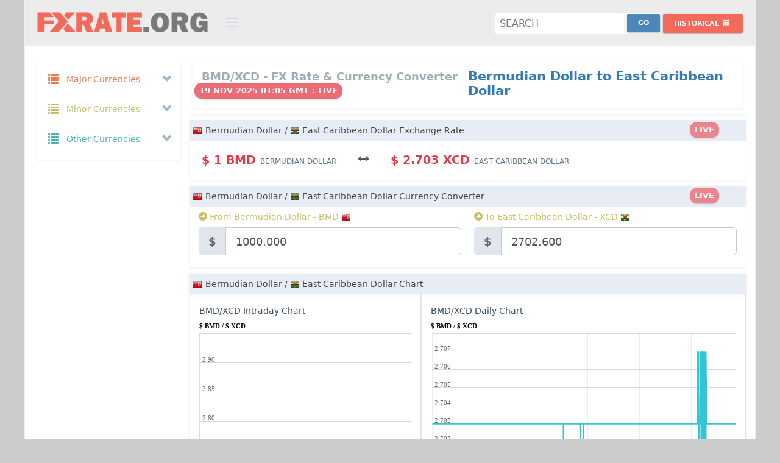

--- FILE ---
content_type: text/html; charset=UTF-8
request_url: https://fxrate.org/BMD/XCD/
body_size: 20288
content:
<!DOCTYPE html>
<!--[if IE 8]> <html lang="en" class="ie8 no-js"> <![endif]-->
<!--[if IE 9]> <html lang="en" class="ie9 no-js"> <![endif]-->
<!--[if !IE]><!-->
<html lang="en">
    <!-- BEGIN HEAD -->
    <head>
		<link rel="preconnect" href="https://cdnjs.cloudflare.com" crossorigin="">
		<link rel="preconnect" href="https://cdn.jsdelivr.net"  crossorigin="">
		<link rel="dns-prefetch" href="https://cdnjs.cloudflare.com">
		<link rel="dns-prefetch" href="https://cdn.jsdelivr.net">
        <meta charset="utf-8" />
		<title>Bermudian Dollar to East Caribbean Dollar Exchange rate | BMD to XCD Currency Converter | Bermudian Dollar to East Caribbean Dollar Money Converter</title>
		<meta name="description" content="Bermudian Dollar to East Caribbean Dollar Rate Today is $1.00BMD = $2.703XCD. BMD XCD Currency Converter. Bermudian Dollar to East Caribbean Dollar Exchange Rates, Historical Rates & Charts" />
		<meta name="keywords" content="Bermudian Dollar to East Caribbean Dollar Fx Rate,Bermudian Dollar to East Caribbean Dollar Exchange Rate,BMD to XCD money converter,BMD XCD Currency Converter,Bermudian Dollar to East Caribbean Dollar Currency Converter,Bermudian Dollar to East Caribbean Dollar Rate,Bermudian Dollar to East Caribbean Dollar convert currency,BMD to XCD Exchange Rates,Bermudian Dollar to East Caribbean Dollar Currency Transfer,Bermudian Dollar to East Caribbean Dollar Currency Conversion,Bermudian Dollar to East Caribbean Dollar Foreign Exchange,BMD to XCD conversion" />
        <meta name="viewport" content="width=device-width, initial-scale=1" />
        <meta http-equiv="X-UA-Compatible" content="IE=edge">
        <meta name="author" content="FxRate.org" />
		<meta name="webmonitor" content="fxrate.org 1.2"/>
		<meta name="google-site-verification" content="gybtQ1rlTKKZcv85-ysWZjJxER2aoOON83C5x0X_mCI" />
		<meta name=msvalidate.01 content=3EFC39822A1C95E2EAE8A1C494E243E8>
        <!-- BEGIN GLOBAL MANDATORY STYLES -->
    	<link href="https://cdnjs.cloudflare.com/ajax/libs/twitter-bootstrap/3.2.0/css/bootstrap.min.css" rel="stylesheet" type="text/css">
        <!-- BEGIN PAGE LEVEL PLUGINS -->
        <!-- BEGIN THEME GLOBAL STYLES -->
        <link href="https://cdnjs.cloudflare.com/ajax/libs/Uniform.js/2.1.2/themes/default/css/uniform.default.min.css" rel="stylesheet" type="text/css" />
		<link href="https://cdnjs.cloudflare.com/ajax/libs/bootstrap-datepicker/1.7.1/css/bootstrap-datepicker3.min.css" rel="stylesheet" type="text/css" />
        <link href="/assets/global/css/components-md.min.css" rel="stylesheet" id="style_components" type="text/css" />
        <link href="/assets/global/css/plugins-md.min.css" rel="stylesheet" type="text/css" />
        <!-- BEGIN THEME LAYOUT STYLES -->
		<link rel="preconnect" href="https://fonts.googleapis.com">
		<link rel="preconnect" href="https://fonts.gstatic.com" crossorigin>
		<link href="https://fonts.googleapis.com/css2?family=Cantarell:ital,wght@0,400;0,700;1,400;1,700&family=Open+Sans:ital,wght@0,300..800;1,300..800&family=Roboto:ital,wght@0,100..900;1,100..900&family=Ubuntu:ital,wght@0,300;0,400;0,500;0,700;1,300;1,400;1,500;1,700&display=swap" rel="stylesheet">
		<link href="/assets/global/css/style_v1.32.css?a=5" rel="stylesheet" type="text/css" />

		
		<link rel="icon" href="/img/favicon.png" sizes="32x32" />
		<link rel="icon" href="/img/favicon.png" sizes="192x192" />
		<link rel="apple-touch-icon-precomposed" href="/img/favicon.png" />
		<link rel="shortcut icon" type="image/png" href="/img/favicon.png">
		<meta name="msapplication-TileImage" content="/img/favicon.png" />
		
<script async="async" src="https://securepubads.g.doubleclick.net/tag/js/gpt.js" type="dd22a1c102352bf2aec30bd6-text/javascript"></script>
<script data-cfasync="false">

var googletag=googletag||{};
googletag.cmd=googletag.cmd||[];
var gptAdSlots=[];
var gptInterstitialSlot;
googletag.cmd.push(function(){gptInterstitialSlot = googletag.defineOutOfPageSlot("/116571439/fxrate.org_interstitial",googletag.enums.OutOfPageFormat.INTERSTITIAL).addService(googletag.pubads());

var cr=googletag.sizeMapping().
addSize([1750,600],[[900,120],[970,90],[728,90]]).
addSize([1440,600],[[900,120],[970,90],[728,90]]).
addSize([1282,600],[[900,120],[728,90]]).
addSize([1125,600],[[900,120],[728,90]]).
addSize([1025,600],[[900,120],[728,90]]).
addSize([790,600],[[750,120],[728,90],[336,280],[300,250]]).
addSize([640,600],[[600,120],[468,60],[336,280],[300,250]]).
addSize([450,600],[[420,120],[336,280],[300,250],[300,100]]).
addSize([420,600],[[390,120],[336,280],[300,250],[300,100]]).
addSize([390,600],[[360,120],[336,280],[300,250],[300,100]]).
addSize([360,600],[[330,120],[336,280],[300,250],[300,100]]).
addSize([330,600],[[300,120],[336,280],[300,250],[300,100]]).build();

var bs=googletag.sizeMapping().
addSize([1570,600],[[970,90],[728,90]]).
addSize([1440,600],[[900,120],[970,90],[728,90]]).
addSize([1280,600],[[750,120],[970,90],[728,90]]).
addSize([1025,600],[[600,120],[970,90],[728,90]]).
addSize([800,600],[[420,120],[468,60]]).
addSize([420,600],[[420,120],[300,100]]).
addSize([390,600],[[390,120],[300,100]]).
addSize([360,600],[[360,120],[300,100]]).
addSize([320,600],[[320,120],[300,100]]).build();

gptAdSlots[1]=googletag.defineSlot("/116571439/fxrate.org_content_top_responsive",[[1200,120],[900,120],[750,120],[600,120],[420,120],[390,120],[360,120],[330,120],[300,120],[970,90],[728,90],[468,60],[336,280],[300,250],[250,250],[300,100],[300,75],[300,50]],"ad_content_top_responsive").defineSizeMapping(cr).addService(googletag.pubads());
/*gptAdSlots[2]=googletag.defineSlot("/116571439/fxrate.org_content_middle_responsive",[[1200,120],[900,120],[750,120],[600,120],[420,120],[390,120],[360,120],[330,120],[300,120],[970,90],[728,90],[468,60],[336,280],[300,250],[250,250],[300,100],[300,75],[300,50]],"ad_content_middle_responsive").defineSizeMapping(cr).addService(googletag.pubads());*/
gptAdSlots[3]=googletag.defineSlot("/116571439/fxrate.org_content_bottom_responsive",[[1200,120],[900,120],[750,120],[600,120],[420,120],[390,120],[360,120],[330,120],[300,120],[970,90],[728,90],[468,60],[336,280],[300,250],[250,250],[300,100],[300,75],[300,50]],"ad_content_bottom_responsive").defineSizeMapping(cr).addService(googletag.pubads());
gptAdSlots[6]=googletag.defineSlot("/116571439/fxrate.org_bottom_sticky",[[1200,120],[900,120],[750,120],[600,120],[420,120],[390,120],[360,120],[330,120],[300,120],[970,90],[728,90],[468,60],[336,280],[300,250],[250,250],[300,100],[300,75],[300,50]],"ad_bottom_sticky").defineSizeMapping(bs).addService(googletag.pubads());
googletag.pubads().enableSingleRequest(),googletag.pubads().collapseEmptyDivs(),googletag.enableServices()});
</script>
		<style>
			body.page-md {background:#ccc;}
			.page-header.navbar{max-width: 1200px; margin:0px auto; border:1px solid #eee; background:#ececec; border-top:0;}
			.page-container{height: auto !important;   max-width: 1200px; margin:0px auto; border:1px solid #eee; background:#fff;}  
			.page-footer{max-width: 1200px;margin:0px auto;border:1px solid #222;background-color: #222;background-image: url(/img/bg.png);border-top: 0px;border-bottom: 0px;padding-bottom: 120px;height:auto;text-align:center;}
			.page-footer .page-footer-inner{color: #ddd;}
			.page-footer .page-footer-inner a {color: #f36a5a;}
			.page-footer-inner a.font-blue {color:#32c5d2 !important}
			.page-footer-inner a:hover{color:#f2f2f2 !important}
			
			.mt-element-list .list-simple.mt-list-head {padding:5px;}
			.datepicker .datepicker-days{line-height:1em}
			.datepicker table tr td, .datepicker table tr th{font-weight: bold !important;font-size: 13px;}
			.portlet{margin-bottom: 10px;}
			html, body, h1, h2, h3, h4, h5, h6{line-height: 24px;}
			.col-xs-1, .col-sm-1, .col-md-1, .col-lg-1, .col-xs-2, .col-sm-2, .col-md-2, .col-lg-2, .col-xs-3, .col-sm-3, .col-md-3, .col-lg-3, .col-xs-4, .col-sm-4, .col-md-4, .col-lg-4, .col-xs-5, .col-sm-5, .col-md-5, .col-lg-5, .col-xs-6, .col-sm-6, .col-md-6, .col-lg-6, .col-xs-7, .col-sm-7, .col-md-7, .col-lg-7, .col-xs-8, .col-sm-8, .col-md-8, .col-lg-8, .col-xs-9, .col-sm-9, .col-md-9, .col-lg-9, .col-xs-10, .col-sm-10, .col-md-10, .col-lg-10, .col-xs-11, .col-sm-11, .col-md-11, .col-lg-11, .col-xs-12, .col-sm-12, .col-md-12, .col-lg-12 {padding-right: 10px;padding-left: 10px;}
			.padding-0{padding:0px}
			.margin-0{margin:0px}
			#currency_pair_range .all_ranges{padding: 28px 0;}
			#currency_pair_range .ranges_label .range_label{font-size: 14px;font-weight: 600;padding: 6px 0;background-color:#E8ECF4}
			#currency_pair_range .range_bar .range_bar_content{font-size: 12px;font-weight: 400;}
			#currency_pair_range .range_area{padding: 14px 0 14px 0;}
			#currency_pair_range .range_area:first-child{border-left:0px;}
			#currency_pair_range .range_area:last-child{border-right:0px;}
			.tabbable-custom .tab-content{padding:0px}
			.tab-content{padding:0px;border:0}
			.tab-content .mt-element-list .list-simple.mt-list-container ul .mt-list-item{padding:5px 0}
			.tab-content .mt-element-list .list-simple.mt-list-container ul .mt-list-item .list-item-content{padding:0 25px 0 25px}
			.cc_form .form-actions{}
			.cc_form .form-actions #cc_result.label{font-size:120%}
			.tabbable-custom.cc_pairs{padding:0px}
			.tabbable-custom .nav-tabs li a, .tabbable-custom.cc_pairs .nav li a{padding: 5px 5px;border: 1px solid #ccc;border-bottom:0px;bottom: -1px;}
			.tabbable-custom.cc_pairs table td{padding:2px;font-size:13px}
			.cc_form #cc_swap.btn{margin-top: 5px;}
			.page-header.navbar .page-logo{width: 370px;padding-left: 20px;}
			.page-header.navbar .page-logo .logo-default{margin: 20px 0px 10px 0;width: 280px;}
			.page-header.navbar .page-actions{float: right;margin: 14px 20px 15px 10px;}

			.ads {text-align:center;padding:0;margin:0px auto;width:100%;border:0px solid #E7E9EE;background:#F7F7F7;max-width:100%;background:transparent;overflow: hidden;min-height:auto;max-height: 120px;height: auto;}
			.ads.nopad{padding:0;text-align:center;width:100%;}
			.ads.mt10{margin-top:10px;}
			.ads.mb10{margin-bottom:10px;}
			.ad-sidebar-top,.ad-sidebar-middle,.ad-sidebar-middle{min-height:250px;}
			#ad_bottom_sticky{position:fixed;bottom:0;left: auto;right: auto;width: 100%;height:auto;text-align: center;margin: 0px auto;z-index: 9999999999;}
			.site-info {padding-bottom:120px;}
			@media only screen and (min-width:1280px){#ad_bottom_sticky{width:728px;max-width:728px;left: calc(50% - 364px);}}
			@media only screen and (min-width:1440px){#ad_bottom_sticky{width:728px;max-width:728px;left: calc(50% - 364px);}}
			@media only screen and (min-width:1570px){#ad_bottom_sticky{width:728px;max-width:728px;left: calc(50% - 364px);}}
			@media only screen and (max-width:1024px){#ad_bottom_sticky{width:100%;max-width:100%;min-height:100px}}
			.badge{padding: 6px 8px 4px 8px;font-size: 13px !important;height: 26px;margin-top: -4px;margin-left: -12px;}
		</style>
	</head>
    <body class="page-container-bg-solid page-header-fixed page-md ">
        <!-- BEGIN HEADER -->
        <div class="page-header navbar navbar-fixed-top">
            <!-- BEGIN HEADER INNER -->
            <div class="page-header-inner ">
                <!-- BEGIN LOGO -->
                <div class="page-logo">
                    <a href="/"><img src="https://fxrate.org/img/fxrate_logo.png" alt="Fx rate" class="logo-default" /> </a>
                    <div class="menu-toggler sidebar-toggler"></div>
                    <!-- DOC: Remove the above "hide" to enable the sidebar toggler button on header -->
                </div>
                <!-- END LOGO -->
                <!-- BEGIN RESPONSIVE MENU TOGGLER -->
                <a href="javascript:;" class="menu-toggler responsive-toggler" data-toggle="collapse" data-target=".navbar-collapse"> </a>
                <!-- END RESPONSIVE MENU TOGGLER -->
                <!-- END PAGE TOP -->
            </div>
            <!-- END HEADER INNER -->
            <!-- BEGIN PAGE ACTIONS -->
            <!-- DOC: Remove "hide" class to enable the page header actions -->
            <div class="page-actions">
				<div class="btn-group" >
					<div class="search-forms" >
						<form action="index.php" method="GET">
							<input name="pair" class="search" id="search" placeholder="Search"  title="Search" required />
							<input type="submit" name="submit" value="Go" class="searchbtn btn blue-soft btn-sm " style="margin-top:-4px"/>
						</form>
					</div>
                </div>
				<div class="btn-group">
                    <button type="button" class="btn red-haze btn-sm dropdown-toggle" data-toggle="dropdown" aria-expanded="true" style="margin-top:6px">
                        <span class="hidden-sm hidden-xs">Historical </span>
                        <i class="glyphicon glyphicon-calendar"></i>
                    </button>
                    <div class="dropdown-menu dropdown-content hold-on-click">
                        <div class="date-picker" id="hd" data-date-format="yyyy-mm-dd"></div>
                    </div>
                </div>
            <!-- END PAGE ACTIONS -->
            </div>

        </div>
        <!-- END HEADER -->
		<div class="clear"></div>
        <!-- BEGIN CONTAINER -->
        <div class="page-container">
            <!-- BEGIN SIDEBAR -->
			            <div class="page-sidebar-wrapper">
                <!-- BEGIN SIDEBAR -->
                <!-- DOC: Set data-auto-scroll="false" to disable the sidebar from auto scrolling/focusing -->
                <!-- DOC: Change data-auto-speed="200" to adjust the sub menu slide up/down speed -->
                <div class="page-sidebar navbar-collapse collapse">
                    <!-- BEGIN SIDEBAR MENU -->
                    <!-- DOC: Apply "page-sidebar-menu-light" class right after "page-sidebar-menu" to enable light sidebar menu style(without borders) -->
                    <!-- DOC: Apply "page-sidebar-menu-hover-submenu" class right after "page-sidebar-menu" to enable hoverable(hover vs accordion) sub menu mode -->
                    <!-- DOC: Apply "page-sidebar-menu-closed" class right after "page-sidebar-menu" to collapse("page-sidebar-closed" class must be applied to the body element) the sidebar sub menu mode -->
                    <!-- DOC: Set data-auto-scroll="false" to disable the sidebar from auto scrolling/focusing -->
                    <!-- DOC: Set data-keep-expand="true" to keep the submenues expanded -->
                    <!-- DOC: Set data-auto-speed="200" to adjust the sub menu slide up/down speed -->
					<ul class="page-sidebar-menu" data-keep-expanded="false" data-auto-scroll="true" data-slide-speed="200">
                        <li class="nav-item start ">
                            <a href="javascript:;" class="nav-link nav-toggle">
                                <i class="glyphicon glyphicon-list font-yellow-casablanca"></i>
                                <span class="title font-yellow-casablanca">Major Currencies</span>
                                <span class="selected"></span>
                                <span class="arrow open"></span>
                            </a>
                            <ul class="sub-menu f16">
							                                <li class="nav-item start " data-value="AUD" title="Australian Dollar - AUD">
                                    <a href="/AUD/" class="nav-link ">
                                        <i class="flag au"></i>
                                        <span class="currency_title title">Australian Dollar</span>
                                        <span class="badge badge-danger">$</span>
                                    </a>
                                </li>
							                                <li class="nav-item start " data-value="BRL" title="Brazilian Real - BRL">
                                    <a href="/BRL/" class="nav-link ">
                                        <i class="flag br"></i>
                                        <span class="currency_title title">Brazilian Real</span>
                                        <span class="badge badge-danger">R$</span>
                                    </a>
                                </li>
							                                <li class="nav-item start " data-value="GBP" title="British Pound - GBP">
                                    <a href="/GBP/" class="nav-link ">
                                        <i class="flag gb"></i>
                                        <span class="currency_title title">British Pound</span>
                                        <span class="badge badge-danger">£</span>
                                    </a>
                                </li>
							                                <li class="nav-item start " data-value="CAD" title="Canadian Dollar - CAD">
                                    <a href="/CAD/" class="nav-link ">
                                        <i class="flag ca"></i>
                                        <span class="currency_title title">Canadian Dollar</span>
                                        <span class="badge badge-danger">$</span>
                                    </a>
                                </li>
							                                <li class="nav-item start " data-value="CNY" title="Chinese Yuan - CNY">
                                    <a href="/CNY/" class="nav-link ">
                                        <i class="flag cn"></i>
                                        <span class="currency_title title">Chinese Yuan</span>
                                        <span class="badge badge-danger">¥</span>
                                    </a>
                                </li>
							                                <li class="nav-item start " data-value="DKK" title="Danish Krone - DKK">
                                    <a href="/DKK/" class="nav-link ">
                                        <i class="flag dk"></i>
                                        <span class="currency_title title">Danish Krone</span>
                                        <span class="badge badge-danger">kr</span>
                                    </a>
                                </li>
							                                <li class="nav-item start " data-value="EUR" title="Euro - EUR">
                                    <a href="/EUR/" class="nav-link ">
                                        <i class="flag eu"></i>
                                        <span class="currency_title title">Euro</span>
                                        <span class="badge badge-danger">€</span>
                                    </a>
                                </li>
							                                <li class="nav-item start " data-value="HKD" title="Hong Kong Dollar - HKD">
                                    <a href="/HKD/" class="nav-link ">
                                        <i class="flag hk"></i>
                                        <span class="currency_title title">Hong Kong Dollar</span>
                                        <span class="badge badge-danger">$</span>
                                    </a>
                                </li>
							                                <li class="nav-item start " data-value="INR" title="Indian Rupee - INR">
                                    <a href="/INR/" class="nav-link ">
                                        <i class="flag in"></i>
                                        <span class="currency_title title">Indian Rupee</span>
                                        <span class="badge badge-danger">₹</span>
                                    </a>
                                </li>
							                                <li class="nav-item start " data-value="JPY" title="Japanese Yen - JPY">
                                    <a href="/JPY/" class="nav-link ">
                                        <i class="flag jp"></i>
                                        <span class="currency_title title">Japanese Yen</span>
                                        <span class="badge badge-danger">¥</span>
                                    </a>
                                </li>
							                                <li class="nav-item start " data-value="MXN" title="Mexican Peso - MXN">
                                    <a href="/MXN/" class="nav-link ">
                                        <i class="flag mx"></i>
                                        <span class="currency_title title">Mexican Peso</span>
                                        <span class="badge badge-danger">$</span>
                                    </a>
                                </li>
							                                <li class="nav-item start " data-value="NZD" title="New Zealand Dollar - NZD">
                                    <a href="/NZD/" class="nav-link ">
                                        <i class="flag nz"></i>
                                        <span class="currency_title title">New Zealand Dollar</span>
                                        <span class="badge badge-danger">$</span>
                                    </a>
                                </li>
							                                <li class="nav-item start " data-value="RUB" title="Russian Ruble - RUB">
                                    <a href="/RUB/" class="nav-link ">
                                        <i class="flag ru"></i>
                                        <span class="currency_title title">Russian Ruble</span>
                                        <span class="badge badge-danger">руб</span>
                                    </a>
                                </li>
							                                <li class="nav-item start " data-value="SAR" title="Saudi Riyal - SAR">
                                    <a href="/SAR/" class="nav-link ">
                                        <i class="flag sa"></i>
                                        <span class="currency_title title">Saudi Riyal</span>
                                        <span class="badge badge-danger">﷼</span>
                                    </a>
                                </li>
							                                <li class="nav-item start " data-value="SGD" title="Singapore Dollar - SGD">
                                    <a href="/SGD/" class="nav-link ">
                                        <i class="flag sg"></i>
                                        <span class="currency_title title">Singapore Dollar</span>
                                        <span class="badge badge-danger">$</span>
                                    </a>
                                </li>
							                                <li class="nav-item start " data-value="ZAR" title="South African Rand - ZAR">
                                    <a href="/ZAR/" class="nav-link ">
                                        <i class="flag za"></i>
                                        <span class="currency_title title">South African Rand</span>
                                        <span class="badge badge-danger">R</span>
                                    </a>
                                </li>
							                                <li class="nav-item start " data-value="SEK" title="Swedish Krona - SEK">
                                    <a href="/SEK/" class="nav-link ">
                                        <i class="flag se"></i>
                                        <span class="currency_title title">Swedish Krona</span>
                                        <span class="badge badge-danger">kr</span>
                                    </a>
                                </li>
							                                <li class="nav-item start " data-value="CHF" title="Swiss Franc - CHF">
                                    <a href="/CHF/" class="nav-link ">
                                        <i class="flag ch"></i>
                                        <span class="currency_title title">Swiss Franc</span>
                                        <span class="badge badge-danger">CHF</span>
                                    </a>
                                </li>
							                                <li class="nav-item start " data-value="USD" title="US Dollar - USD">
                                    <a href="/USD/" class="nav-link ">
                                        <i class="flag us"></i>
                                        <span class="currency_title title">US Dollar</span>
                                        <span class="badge badge-danger">$</span>
                                    </a>
                                </li>
							                            </ul>
                        </li>
                        <li class="nav-item start ">
                            <a href="javascript:;" class="nav-link nav-toggle">
                                <i class="glyphicon glyphicon-list font-yellow-mint"></i>
                                <span class="title font-yellow-mint">Minor Currencies</span>
                                <span class="arrow open"></span>
                            </a>
                            <ul class="sub-menu f16">
							                                <li class="nav-item start " data-value="AFN" title="Afghan Afghani - AFN">
                                    <a href="/AFN/" class="nav-link ">
                                        <i class="flag af"></i>
                                        <span class="currency_title title">Afghan Afghani</span>
                                        <span class="badge badge-danger">؋</span>
                                    </a>
                                </li>
							                                <li class="nav-item start " data-value="ALL" title="Albanian Lek - ALL">
                                    <a href="/ALL/" class="nav-link ">
                                        <i class="flag al"></i>
                                        <span class="currency_title title">Albanian Lek</span>
                                        <span class="badge badge-danger">Lek</span>
                                    </a>
                                </li>
							                                <li class="nav-item start " data-value="ARS" title="Argentine Peso - ARS">
                                    <a href="/ARS/" class="nav-link ">
                                        <i class="flag ar"></i>
                                        <span class="currency_title title">Argentine Peso</span>
                                        <span class="badge badge-danger">$</span>
                                    </a>
                                </li>
							                                <li class="nav-item start " data-value="AWG" title="Aruban Florin - AWG">
                                    <a href="/AWG/" class="nav-link ">
                                        <i class="flag aw"></i>
                                        <span class="currency_title title">Aruban Florin</span>
                                        <span class="badge badge-danger">ƒ</span>
                                    </a>
                                </li>
							                                <li class="nav-item start " data-value="AZN" title="Azerbaijani Manat - AZN">
                                    <a href="/AZN/" class="nav-link ">
                                        <i class="flag az"></i>
                                        <span class="currency_title title">Azerbaijani Manat</span>
                                        <span class="badge badge-danger">ман</span>
                                    </a>
                                </li>
							                                <li class="nav-item start " data-value="BSD" title="Bahamian Dollar - BSD">
                                    <a href="/BSD/" class="nav-link ">
                                        <i class="flag bs"></i>
                                        <span class="currency_title title">Bahamian Dollar</span>
                                        <span class="badge badge-danger">$</span>
                                    </a>
                                </li>
							                                <li class="nav-item start " data-value="BBD" title="Barbadian Dollar - BBD">
                                    <a href="/BBD/" class="nav-link ">
                                        <i class="flag bb"></i>
                                        <span class="currency_title title">Barbadian Dollar</span>
                                        <span class="badge badge-danger">$</span>
                                    </a>
                                </li>
							                                <li class="nav-item start " data-value="BYR" title="Belarusian Ruble - BYR">
                                    <a href="/BYR/" class="nav-link ">
                                        <i class="flag by"></i>
                                        <span class="currency_title title">Belarusian Ruble</span>
                                        <span class="badge badge-danger">p.</span>
                                    </a>
                                </li>
							                                <li class="nav-item start " data-value="BZD" title="Belize Dollar - BZD">
                                    <a href="/BZD/" class="nav-link ">
                                        <i class="flag bz"></i>
                                        <span class="currency_title title">Belize Dollar</span>
                                        <span class="badge badge-danger">BZ$</span>
                                    </a>
                                </li>
							                                <li class="nav-item start " data-value="BMD" title="Bermudian Dollar - BMD">
                                    <a href="/BMD/" class="nav-link ">
                                        <i class="flag bm"></i>
                                        <span class="currency_title title">Bermudian Dollar</span>
                                        <span class="badge badge-danger">$</span>
                                    </a>
                                </li>
							                                <li class="nav-item start " data-value="BOB" title="Bolivian Boliviano - BOB">
                                    <a href="/BOB/" class="nav-link ">
                                        <i class="flag bo"></i>
                                        <span class="currency_title title">Bolivian Boliviano</span>
                                        <span class="badge badge-danger">$b</span>
                                    </a>
                                </li>
							                                <li class="nav-item start " data-value="BAM" title="Bosnia And Herzegovina Mark - BAM">
                                    <a href="/BAM/" class="nav-link ">
                                        <i class="flag ba"></i>
                                        <span class="currency_title title">Bosnia And Herzegovina Mark</span>
                                        <span class="badge badge-danger">KM</span>
                                    </a>
                                </li>
							                                <li class="nav-item start " data-value="BWP" title="Botswana Pula - BWP">
                                    <a href="/BWP/" class="nav-link ">
                                        <i class="flag bw"></i>
                                        <span class="currency_title title">Botswana Pula</span>
                                        <span class="badge badge-danger">P</span>
                                    </a>
                                </li>
							                                <li class="nav-item start " data-value="BND" title="Brunei Dollar - BND">
                                    <a href="/BND/" class="nav-link ">
                                        <i class="flag bn"></i>
                                        <span class="currency_title title">Brunei Dollar</span>
                                        <span class="badge badge-danger">$</span>
                                    </a>
                                </li>
							                                <li class="nav-item start " data-value="BGN" title="Bulgarian Lev - BGN">
                                    <a href="/BGN/" class="nav-link ">
                                        <i class="flag bg"></i>
                                        <span class="currency_title title">Bulgarian Lev</span>
                                        <span class="badge badge-danger">лв</span>
                                    </a>
                                </li>
							                                <li class="nav-item start " data-value="KHR" title="Cambodian Riel - KHR">
                                    <a href="/KHR/" class="nav-link ">
                                        <i class="flag kh"></i>
                                        <span class="currency_title title">Cambodian Riel</span>
                                        <span class="badge badge-danger">៛</span>
                                    </a>
                                </li>
							                                <li class="nav-item start " data-value="KYD" title="Cayman Islands Dollar - KYD">
                                    <a href="/KYD/" class="nav-link ">
                                        <i class="flag ky"></i>
                                        <span class="currency_title title">Cayman Islands Dollar</span>
                                        <span class="badge badge-danger">$</span>
                                    </a>
                                </li>
							                                <li class="nav-item start " data-value="CLP" title="Chilean Peso - CLP">
                                    <a href="/CLP/" class="nav-link ">
                                        <i class="flag cl"></i>
                                        <span class="currency_title title">Chilean Peso</span>
                                        <span class="badge badge-danger">$</span>
                                    </a>
                                </li>
							                                <li class="nav-item start " data-value="COP" title="Colombian Peso - COP">
                                    <a href="/COP/" class="nav-link ">
                                        <i class="flag co"></i>
                                        <span class="currency_title title">Colombian Peso</span>
                                        <span class="badge badge-danger">$</span>
                                    </a>
                                </li>
							                                <li class="nav-item start " data-value="CRC" title="Costa Rican Colon - CRC">
                                    <a href="/CRC/" class="nav-link ">
                                        <i class="flag cr"></i>
                                        <span class="currency_title title">Costa Rican Colon</span>
                                        <span class="badge badge-danger">₡</span>
                                    </a>
                                </li>
							                                <li class="nav-item start " data-value="HRK" title="Croatian Kuna - HRK">
                                    <a href="/HRK/" class="nav-link ">
                                        <i class="flag hr"></i>
                                        <span class="currency_title title">Croatian Kuna</span>
                                        <span class="badge badge-danger">kn</span>
                                    </a>
                                </li>
							                                <li class="nav-item start " data-value="CUP" title="Cuban Peso - CUP">
                                    <a href="/CUP/" class="nav-link ">
                                        <i class="flag cu"></i>
                                        <span class="currency_title title">Cuban Peso</span>
                                        <span class="badge badge-danger">₱</span>
                                    </a>
                                </li>
							                                <li class="nav-item start " data-value="CZK" title="Czech Koruna - CZK">
                                    <a href="/CZK/" class="nav-link ">
                                        <i class="flag cz"></i>
                                        <span class="currency_title title">Czech Koruna</span>
                                        <span class="badge badge-danger">Kč</span>
                                    </a>
                                </li>
							                                <li class="nav-item start " data-value="DOP" title="Dominican Peso - DOP">
                                    <a href="/DOP/" class="nav-link ">
                                        <i class="flag do"></i>
                                        <span class="currency_title title">Dominican Peso</span>
                                        <span class="badge badge-danger">₱</span>
                                    </a>
                                </li>
							                                <li class="nav-item start " data-value="XCD" title="East Caribbean Dollar - XCD">
                                    <a href="/XCD/" class="nav-link ">
                                        <i class="flag dm"></i>
                                        <span class="currency_title title">East Caribbean Dollar</span>
                                        <span class="badge badge-danger">$</span>
                                    </a>
                                </li>
							                                <li class="nav-item start " data-value="EGP" title="Egyptian Pound - EGP">
                                    <a href="/EGP/" class="nav-link ">
                                        <i class="flag eg"></i>
                                        <span class="currency_title title">Egyptian Pound</span>
                                        <span class="badge badge-danger">£</span>
                                    </a>
                                </li>
							                                <li class="nav-item start " data-value="FKP" title="Falkland Islands Pound - FKP">
                                    <a href="/FKP/" class="nav-link ">
                                        <i class="flag fk"></i>
                                        <span class="currency_title title">Falkland Islands Pound</span>
                                        <span class="badge badge-danger">£</span>
                                    </a>
                                </li>
							                                <li class="nav-item start " data-value="FJD" title="Fijian Dollar - FJD">
                                    <a href="/FJD/" class="nav-link ">
                                        <i class="flag fj"></i>
                                        <span class="currency_title title">Fijian Dollar</span>
                                        <span class="badge badge-danger">$</span>
                                    </a>
                                </li>
							                                <li class="nav-item start " data-value="GHS" title="Ghana Cedi - GHS">
                                    <a href="/GHS/" class="nav-link ">
                                        <i class="flag gh"></i>
                                        <span class="currency_title title">Ghana Cedi</span>
                                        <span class="badge badge-danger">¢</span>
                                    </a>
                                </li>
							                                <li class="nav-item start " data-value="GIP" title="Gibraltar Pound - GIP">
                                    <a href="/GIP/" class="nav-link ">
                                        <i class="flag gi"></i>
                                        <span class="currency_title title">Gibraltar Pound</span>
                                        <span class="badge badge-danger">£</span>
                                    </a>
                                </li>
							                                <li class="nav-item start " data-value="GTQ" title="Guatemalan Quetzal - GTQ">
                                    <a href="/GTQ/" class="nav-link ">
                                        <i class="flag gt"></i>
                                        <span class="currency_title title">Guatemalan Quetzal</span>
                                        <span class="badge badge-danger">Q</span>
                                    </a>
                                </li>
							                                <li class="nav-item start " data-value="GYD" title="Guyanese Dollar - GYD">
                                    <a href="/GYD/" class="nav-link ">
                                        <i class="flag gy"></i>
                                        <span class="currency_title title">Guyanese Dollar</span>
                                        <span class="badge badge-danger">$</span>
                                    </a>
                                </li>
							                                <li class="nav-item start " data-value="HNL" title="Honduran Lempira - HNL">
                                    <a href="/HNL/" class="nav-link ">
                                        <i class="flag hn"></i>
                                        <span class="currency_title title">Honduran Lempira</span>
                                        <span class="badge badge-danger">L</span>
                                    </a>
                                </li>
							                                <li class="nav-item start " data-value="HUF" title="Hungarian Forint - HUF">
                                    <a href="/HUF/" class="nav-link ">
                                        <i class="flag hu"></i>
                                        <span class="currency_title title">Hungarian Forint</span>
                                        <span class="badge badge-danger">Ft</span>
                                    </a>
                                </li>
							                                <li class="nav-item start " data-value="ISK" title="Icelandic Krona - ISK">
                                    <a href="/ISK/" class="nav-link ">
                                        <i class="flag is"></i>
                                        <span class="currency_title title">Icelandic Krona</span>
                                        <span class="badge badge-danger">kr</span>
                                    </a>
                                </li>
							                                <li class="nav-item start " data-value="IDR" title="Indonesian Rupiah - IDR">
                                    <a href="/IDR/" class="nav-link ">
                                        <i class="flag id"></i>
                                        <span class="currency_title title">Indonesian Rupiah</span>
                                        <span class="badge badge-danger">Rp</span>
                                    </a>
                                </li>
							                                <li class="nav-item start " data-value="IRR" title="Iranian Rial - IRR">
                                    <a href="/IRR/" class="nav-link ">
                                        <i class="flag ir"></i>
                                        <span class="currency_title title">Iranian Rial</span>
                                        <span class="badge badge-danger">﷼</span>
                                    </a>
                                </li>
							                                <li class="nav-item start " data-value="ILS" title="Israeli New Shekel - ILS">
                                    <a href="/ILS/" class="nav-link ">
                                        <i class="flag il"></i>
                                        <span class="currency_title title">Israeli New Shekel</span>
                                        <span class="badge badge-danger">₪</span>
                                    </a>
                                </li>
							                                <li class="nav-item start " data-value="JMD" title="Jamaican Dollar - JMD">
                                    <a href="/JMD/" class="nav-link ">
                                        <i class="flag jm"></i>
                                        <span class="currency_title title">Jamaican Dollar</span>
                                        <span class="badge badge-danger">J$</span>
                                    </a>
                                </li>
							                                <li class="nav-item start " data-value="JEP" title="Jersey Pound - JEP">
                                    <a href="/JEP/" class="nav-link ">
                                        <i class="flag je"></i>
                                        <span class="currency_title title">Jersey Pound</span>
                                        <span class="badge badge-danger">£</span>
                                    </a>
                                </li>
							                                <li class="nav-item start " data-value="KZT" title="Kazakhstani Tenge - KZT">
                                    <a href="/KZT/" class="nav-link ">
                                        <i class="flag kz"></i>
                                        <span class="currency_title title">Kazakhstani Tenge</span>
                                        <span class="badge badge-danger">лв</span>
                                    </a>
                                </li>
							                                <li class="nav-item start " data-value="KGS" title="Kyrgyzstani Som - KGS">
                                    <a href="/KGS/" class="nav-link ">
                                        <i class="flag kg"></i>
                                        <span class="currency_title title">Kyrgyzstani Som</span>
                                        <span class="badge badge-danger">лв</span>
                                    </a>
                                </li>
							                                <li class="nav-item start " data-value="LAK" title="Lao Kip - LAK">
                                    <a href="/LAK/" class="nav-link ">
                                        <i class="flag la"></i>
                                        <span class="currency_title title">Lao Kip</span>
                                        <span class="badge badge-danger">₭</span>
                                    </a>
                                </li>
							                                <li class="nav-item start " data-value="LBP" title="Lebanese Pound - LBP">
                                    <a href="/LBP/" class="nav-link ">
                                        <i class="flag lb"></i>
                                        <span class="currency_title title">Lebanese Pound</span>
                                        <span class="badge badge-danger">£</span>
                                    </a>
                                </li>
							                                <li class="nav-item start " data-value="LRD" title="Liberian Dollar - LRD">
                                    <a href="/LRD/" class="nav-link ">
                                        <i class="flag lr"></i>
                                        <span class="currency_title title">Liberian Dollar</span>
                                        <span class="badge badge-danger">$</span>
                                    </a>
                                </li>
							                                <li class="nav-item start " data-value="MKD" title="Macedonian Denar - MKD">
                                    <a href="/MKD/" class="nav-link ">
                                        <i class="flag mk"></i>
                                        <span class="currency_title title">Macedonian Denar</span>
                                        <span class="badge badge-danger">ден</span>
                                    </a>
                                </li>
							                                <li class="nav-item start " data-value="MYR" title="Malaysian Ringgit - MYR">
                                    <a href="/MYR/" class="nav-link ">
                                        <i class="flag my"></i>
                                        <span class="currency_title title">Malaysian Ringgit</span>
                                        <span class="badge badge-danger">RM</span>
                                    </a>
                                </li>
							                                <li class="nav-item start " data-value="IMP" title="Manx Pound - IMP">
                                    <a href="/IMP/" class="nav-link ">
                                        <i class="flag im"></i>
                                        <span class="currency_title title">Manx Pound</span>
                                        <span class="badge badge-danger"></span>
                                    </a>
                                </li>
							                                <li class="nav-item start " data-value="MUR" title="Mauritian Rupee - MUR">
                                    <a href="/MUR/" class="nav-link ">
                                        <i class="flag mu"></i>
                                        <span class="currency_title title">Mauritian Rupee</span>
                                        <span class="badge badge-danger">₨</span>
                                    </a>
                                </li>
							                                <li class="nav-item start " data-value="MNT" title="Mongolian Togrog - MNT">
                                    <a href="/MNT/" class="nav-link ">
                                        <i class="flag mn"></i>
                                        <span class="currency_title title">Mongolian Togrog</span>
                                        <span class="badge badge-danger">₮</span>
                                    </a>
                                </li>
							                                <li class="nav-item start " data-value="MZN" title="Mozambican Metical - MZN">
                                    <a href="/MZN/" class="nav-link ">
                                        <i class="flag mz"></i>
                                        <span class="currency_title title">Mozambican Metical</span>
                                        <span class="badge badge-danger">MT</span>
                                    </a>
                                </li>
							                                <li class="nav-item start " data-value="NAD" title="Namibian Dollar - NAD">
                                    <a href="/NAD/" class="nav-link ">
                                        <i class="flag na"></i>
                                        <span class="currency_title title">Namibian Dollar</span>
                                        <span class="badge badge-danger">$</span>
                                    </a>
                                </li>
							                                <li class="nav-item start " data-value="NPR" title="Nepalese Rupee - NPR">
                                    <a href="/NPR/" class="nav-link ">
                                        <i class="flag np"></i>
                                        <span class="currency_title title">Nepalese Rupee</span>
                                        <span class="badge badge-danger">₨</span>
                                    </a>
                                </li>
							                                <li class="nav-item start " data-value="ANG" title="Netherlands Antillean Guilder - ANG">
                                    <a href="/ANG/" class="nav-link ">
                                        <i class="flag sx"></i>
                                        <span class="currency_title title">Netherlands Antillean Guilder</span>
                                        <span class="badge badge-danger">ƒ</span>
                                    </a>
                                </li>
							                                <li class="nav-item start " data-value="TWD" title="New Taiwan Dollar - TWD">
                                    <a href="/TWD/" class="nav-link ">
                                        <i class="flag tw"></i>
                                        <span class="currency_title title">New Taiwan Dollar</span>
                                        <span class="badge badge-danger">NT$</span>
                                    </a>
                                </li>
							                                <li class="nav-item start " data-value="NIO" title="Nicaraguan Cordoba - NIO">
                                    <a href="/NIO/" class="nav-link ">
                                        <i class="flag ni"></i>
                                        <span class="currency_title title">Nicaraguan Cordoba</span>
                                        <span class="badge badge-danger">C$</span>
                                    </a>
                                </li>
							                                <li class="nav-item start " data-value="NGN" title="Nigerian Naira - NGN">
                                    <a href="/NGN/" class="nav-link ">
                                        <i class="flag ng"></i>
                                        <span class="currency_title title">Nigerian Naira</span>
                                        <span class="badge badge-danger">₦</span>
                                    </a>
                                </li>
							                                <li class="nav-item start " data-value="KPW" title="North Korean Won - KPW">
                                    <a href="/KPW/" class="nav-link ">
                                        <i class="flag kp"></i>
                                        <span class="currency_title title">North Korean Won</span>
                                        <span class="badge badge-danger">₩</span>
                                    </a>
                                </li>
							                                <li class="nav-item start " data-value="NOK" title="Norwegian Krone - NOK">
                                    <a href="/NOK/" class="nav-link ">
                                        <i class="flag no"></i>
                                        <span class="currency_title title">Norwegian Krone</span>
                                        <span class="badge badge-danger">kr</span>
                                    </a>
                                </li>
							                                <li class="nav-item start " data-value="OMR" title="Omani Rial - OMR">
                                    <a href="/OMR/" class="nav-link ">
                                        <i class="flag om"></i>
                                        <span class="currency_title title">Omani Rial</span>
                                        <span class="badge badge-danger">﷼</span>
                                    </a>
                                </li>
							                                <li class="nav-item start " data-value="PKR" title="Pakistani Rupee - PKR">
                                    <a href="/PKR/" class="nav-link ">
                                        <i class="flag pk"></i>
                                        <span class="currency_title title">Pakistani Rupee</span>
                                        <span class="badge badge-danger">₨</span>
                                    </a>
                                </li>
							                                <li class="nav-item start " data-value="PAB" title="Panamanian Balboa - PAB">
                                    <a href="/PAB/" class="nav-link ">
                                        <i class="flag pa"></i>
                                        <span class="currency_title title">Panamanian Balboa</span>
                                        <span class="badge badge-danger">B/.</span>
                                    </a>
                                </li>
							                                <li class="nav-item start " data-value="PYG" title="Paraguayan Guarani - PYG">
                                    <a href="/PYG/" class="nav-link ">
                                        <i class="flag py"></i>
                                        <span class="currency_title title">Paraguayan Guarani</span>
                                        <span class="badge badge-danger">Gs</span>
                                    </a>
                                </li>
							                                <li class="nav-item start " data-value="PEN" title="Peruvian Nuevo Sol - PEN">
                                    <a href="/PEN/" class="nav-link ">
                                        <i class="flag pe"></i>
                                        <span class="currency_title title">Peruvian Nuevo Sol</span>
                                        <span class="badge badge-danger">S/.</span>
                                    </a>
                                </li>
							                                <li class="nav-item start " data-value="PHP" title="Philippine Peso - PHP">
                                    <a href="/PHP/" class="nav-link ">
                                        <i class="flag ph"></i>
                                        <span class="currency_title title">Philippine Peso</span>
                                        <span class="badge badge-danger">₱</span>
                                    </a>
                                </li>
							                                <li class="nav-item start " data-value="PLN" title="Polish Zloty - PLN">
                                    <a href="/PLN/" class="nav-link ">
                                        <i class="flag pl"></i>
                                        <span class="currency_title title">Polish Zloty</span>
                                        <span class="badge badge-danger">zł</span>
                                    </a>
                                </li>
							                                <li class="nav-item start " data-value="QAR" title="Qatari Riyal - QAR">
                                    <a href="/QAR/" class="nav-link ">
                                        <i class="flag qa"></i>
                                        <span class="currency_title title">Qatari Riyal</span>
                                        <span class="badge badge-danger">﷼</span>
                                    </a>
                                </li>
							                                <li class="nav-item start " data-value="RON" title="Romanian Leu - RON">
                                    <a href="/RON/" class="nav-link ">
                                        <i class="flag ro"></i>
                                        <span class="currency_title title">Romanian Leu</span>
                                        <span class="badge badge-danger">lei</span>
                                    </a>
                                </li>
							                                <li class="nav-item start " data-value="SHP" title="Saint Helena Pound - SHP">
                                    <a href="/SHP/" class="nav-link ">
                                        <i class="flag sh"></i>
                                        <span class="currency_title title">Saint Helena Pound</span>
                                        <span class="badge badge-danger">£</span>
                                    </a>
                                </li>
							                                <li class="nav-item start " data-value="RSD" title="Serbian Dinar - RSD">
                                    <a href="/RSD/" class="nav-link ">
                                        <i class="flag rs"></i>
                                        <span class="currency_title title">Serbian Dinar</span>
                                        <span class="badge badge-danger">дин.</span>
                                    </a>
                                </li>
							                                <li class="nav-item start " data-value="SCR" title="Seychellois Rupee - SCR">
                                    <a href="/SCR/" class="nav-link ">
                                        <i class="flag sc"></i>
                                        <span class="currency_title title">Seychellois Rupee</span>
                                        <span class="badge badge-danger">₨</span>
                                    </a>
                                </li>
							                                <li class="nav-item start " data-value="SBD" title="Solomon Islands Dollar - SBD">
                                    <a href="/SBD/" class="nav-link ">
                                        <i class="flag sb"></i>
                                        <span class="currency_title title">Solomon Islands Dollar</span>
                                        <span class="badge badge-danger">$</span>
                                    </a>
                                </li>
							                                <li class="nav-item start " data-value="SOS" title="Somaliland Shilling - SOS">
                                    <a href="/SOS/" class="nav-link ">
                                        <i class="flag so"></i>
                                        <span class="currency_title title">Somaliland Shilling</span>
                                        <span class="badge badge-danger">S</span>
                                    </a>
                                </li>
							                                <li class="nav-item start " data-value="KRW" title="South Korean Won - KRW">
                                    <a href="/KRW/" class="nav-link ">
                                        <i class="flag kr"></i>
                                        <span class="currency_title title">South Korean Won</span>
                                        <span class="badge badge-danger">₩</span>
                                    </a>
                                </li>
							                                <li class="nav-item start " data-value="LKR" title="Sri Lankan Rupee - LKR">
                                    <a href="/LKR/" class="nav-link ">
                                        <i class="flag lk"></i>
                                        <span class="currency_title title">Sri Lankan Rupee</span>
                                        <span class="badge badge-danger">₨</span>
                                    </a>
                                </li>
							                                <li class="nav-item start " data-value="SRD" title="Surinamese Dollar - SRD">
                                    <a href="/SRD/" class="nav-link ">
                                        <i class="flag sr"></i>
                                        <span class="currency_title title">Surinamese Dollar</span>
                                        <span class="badge badge-danger">$</span>
                                    </a>
                                </li>
							                                <li class="nav-item start " data-value="SYP" title="Syrian Pound - SYP">
                                    <a href="/SYP/" class="nav-link ">
                                        <i class="flag sy"></i>
                                        <span class="currency_title title">Syrian Pound</span>
                                        <span class="badge badge-danger">£</span>
                                    </a>
                                </li>
							                                <li class="nav-item start " data-value="THB" title="Thai Baht - THB">
                                    <a href="/THB/" class="nav-link ">
                                        <i class="flag th"></i>
                                        <span class="currency_title title">Thai Baht</span>
                                        <span class="badge badge-danger">฿</span>
                                    </a>
                                </li>
							                                <li class="nav-item start " data-value="TTD" title="Trinidad And Tobago Dollar - TTD">
                                    <a href="/TTD/" class="nav-link ">
                                        <i class="flag tt"></i>
                                        <span class="currency_title title">Trinidad And Tobago Dollar</span>
                                        <span class="badge badge-danger">TT$</span>
                                    </a>
                                </li>
							                                <li class="nav-item start " data-value="TRY" title="Turkish Lira - TRY">
                                    <a href="/TRY/" class="nav-link ">
                                        <i class="flag tr"></i>
                                        <span class="currency_title title">Turkish Lira</span>
                                        <span class="badge badge-danger"></span>
                                    </a>
                                </li>
							                                <li class="nav-item start " data-value="UAH" title="Ukrainian Hryvnia - UAH">
                                    <a href="/UAH/" class="nav-link ">
                                        <i class="flag ua"></i>
                                        <span class="currency_title title">Ukrainian Hryvnia</span>
                                        <span class="badge badge-danger">₴</span>
                                    </a>
                                </li>
							                                <li class="nav-item start " data-value="UYU" title="Uruguayan Peso - UYU">
                                    <a href="/UYU/" class="nav-link ">
                                        <i class="flag uy"></i>
                                        <span class="currency_title title">Uruguayan Peso</span>
                                        <span class="badge badge-danger">$U</span>
                                    </a>
                                </li>
							                                <li class="nav-item start " data-value="UZS" title="Uzbekistani Som - UZS">
                                    <a href="/UZS/" class="nav-link ">
                                        <i class="flag uz"></i>
                                        <span class="currency_title title">Uzbekistani Som</span>
                                        <span class="badge badge-danger">лв</span>
                                    </a>
                                </li>
							                                <li class="nav-item start " data-value="VEF" title="Venezuelan Bol - VEF">
                                    <a href="/VEF/" class="nav-link ">
                                        <i class="flag ve"></i>
                                        <span class="currency_title title">Venezuelan Bol</span>
                                        <span class="badge badge-danger">Bs</span>
                                    </a>
                                </li>
							                                <li class="nav-item start " data-value="VND" title="Vietnamese Dong - VND">
                                    <a href="/VND/" class="nav-link ">
                                        <i class="flag vn"></i>
                                        <span class="currency_title title">Vietnamese Dong</span>
                                        <span class="badge badge-danger">₫</span>
                                    </a>
                                </li>
							                                <li class="nav-item start " data-value="YER" title="Yemeni Rial - YER">
                                    <a href="/YER/" class="nav-link ">
                                        <i class="flag ye"></i>
                                        <span class="currency_title title">Yemeni Rial</span>
                                        <span class="badge badge-danger">﷼</span>
                                    </a>
                                </li>
							                            </ul>
                        </li>
                        <li class="nav-item start ">
                            <a href="javascript:;" class="nav-link nav-toggle">
                                <i class="glyphicon glyphicon-list font-green-haze"></i>
                                <span class="title font-green-haze">Other Currencies</span>
                                <span class="arrow open"></span>
                            </a>
                            <ul class="sub-menu f16">
							                                <li class="nav-item start " data-value="ABK" title="Abkhazian Apsar - ABK">
                                    <a href="/ABK/" class="nav-link ">
                                        <i class="flag ab"></i>
                                        <span class="currency_title title">Abkhazian Apsar</span>
                                        <span class="badge badge-danger">аҧсар</span>
                                    </a>
                                </li>
							                                <li class="nav-item start " data-value="DZD" title="Algerian Dinar - DZD">
                                    <a href="/DZD/" class="nav-link ">
                                        <i class="flag dz"></i>
                                        <span class="currency_title title">Algerian Dinar</span>
                                        <span class="badge badge-danger">د.ج</span>
                                    </a>
                                </li>
							                                <li class="nav-item start " data-value="AOA" title="Angolan Kwanza - AOA">
                                    <a href="/AOA/" class="nav-link ">
                                        <i class="flag ao"></i>
                                        <span class="currency_title title">Angolan Kwanza</span>
                                        <span class="badge badge-danger">Kz</span>
                                    </a>
                                </li>
							                                <li class="nav-item start " data-value="AMD" title="Armenian Dram - AMD">
                                    <a href="/AMD/" class="nav-link ">
                                        <i class="flag am"></i>
                                        <span class="currency_title title">Armenian Dram</span>
                                        <span class="badge badge-danger"></span>
                                    </a>
                                </li>
							                                <li class="nav-item start " data-value="BHD" title="Bahraini Dinar - BHD">
                                    <a href="/BHD/" class="nav-link ">
                                        <i class="flag bh"></i>
                                        <span class="currency_title title">Bahraini Dinar</span>
                                        <span class="badge badge-danger">.د.ب</span>
                                    </a>
                                </li>
							                                <li class="nav-item start " data-value="BDT" title="Bangladeshi Taka - BDT">
                                    <a href="/BDT/" class="nav-link ">
                                        <i class="flag bd"></i>
                                        <span class="currency_title title">Bangladeshi Taka</span>
                                        <span class="badge badge-danger">৳</span>
                                    </a>
                                </li>
							                                <li class="nav-item start " data-value="BTN" title="Bhutanese Ngultrum - BTN">
                                    <a href="/BTN/" class="nav-link ">
                                        <i class="flag bt"></i>
                                        <span class="currency_title title">Bhutanese Ngultrum</span>
                                        <span class="badge badge-danger">Nu.</span>
                                    </a>
                                </li>
							                                <li class="nav-item start " data-value="MMK" title="Burmese Kyat - MMK">
                                    <a href="/MMK/" class="nav-link ">
                                        <i class="flag mm"></i>
                                        <span class="currency_title title">Burmese Kyat</span>
                                        <span class="badge badge-danger">Ks</span>
                                    </a>
                                </li>
							                                <li class="nav-item start " data-value="BIF" title="Burundian Franc - BIF">
                                    <a href="/BIF/" class="nav-link ">
                                        <i class="flag bi"></i>
                                        <span class="currency_title title">Burundian Franc</span>
                                        <span class="badge badge-danger">Fr</span>
                                    </a>
                                </li>
							                                <li class="nav-item start " data-value="CVE" title="Cape Verdean Escudo - CVE">
                                    <a href="/CVE/" class="nav-link ">
                                        <i class="flag cv"></i>
                                        <span class="currency_title title">Cape Verdean Escudo</span>
                                        <span class="badge badge-danger">Esc</span>
                                    </a>
                                </li>
							                                <li class="nav-item start " data-value="XAF" title="Central African CFA Franc - XAF">
                                    <a href="/XAF/" class="nav-link ">
                                        <i class="flag cf"></i>
                                        <span class="currency_title title">Central African CFA Franc</span>
                                        <span class="badge badge-danger">Fr</span>
                                    </a>
                                </li>
							                                <li class="nav-item start " data-value="XPF" title="CFP Franc - XPF">
                                    <a href="/XPF/" class="nav-link ">
                                        <i class="flag pf"></i>
                                        <span class="currency_title title">CFP Franc</span>
                                        <span class="badge badge-danger">Fr</span>
                                    </a>
                                </li>
							                                <li class="nav-item start " data-value="KMF" title="Comorian Franc - KMF">
                                    <a href="/KMF/" class="nav-link ">
                                        <i class="flag km"></i>
                                        <span class="currency_title title">Comorian Franc</span>
                                        <span class="badge badge-danger">Fr</span>
                                    </a>
                                </li>
							                                <li class="nav-item start " data-value="CDF" title="Congolese Franc - CDF">
                                    <a href="/CDF/" class="nav-link ">
                                        <i class="flag cd"></i>
                                        <span class="currency_title title">Congolese Franc</span>
                                        <span class="badge badge-danger">Fr</span>
                                    </a>
                                </li>
							                                <li class="nav-item start " data-value="CUC" title="Cuban Convertible Peso - CUC">
                                    <a href="/CUC/" class="nav-link ">
                                        <i class="flag cu"></i>
                                        <span class="currency_title title">Cuban Convertible Peso</span>
                                        <span class="badge badge-danger">₱</span>
                                    </a>
                                </li>
							                                <li class="nav-item start " data-value="DJF" title="Djiboutian Franc - DJF">
                                    <a href="/DJF/" class="nav-link ">
                                        <i class="flag dj"></i>
                                        <span class="currency_title title">Djiboutian Franc</span>
                                        <span class="badge badge-danger">Fr</span>
                                    </a>
                                </li>
							                                <li class="nav-item start " data-value="ERN" title="Eritrean Nakfa - ERN">
                                    <a href="/ERN/" class="nav-link ">
                                        <i class="flag er"></i>
                                        <span class="currency_title title">Eritrean Nakfa</span>
                                        <span class="badge badge-danger">Nfk</span>
                                    </a>
                                </li>
							                                <li class="nav-item start " data-value="ETB" title="Ethiopian Birr - ETB">
                                    <a href="/ETB/" class="nav-link ">
                                        <i class="flag et"></i>
                                        <span class="currency_title title">Ethiopian Birr</span>
                                        <span class="badge badge-danger">Br</span>
                                    </a>
                                </li>
							                                <li class="nav-item start " data-value="GMD" title="Gambian Dalasi - GMD">
                                    <a href="/GMD/" class="nav-link ">
                                        <i class="flag gm"></i>
                                        <span class="currency_title title">Gambian Dalasi</span>
                                        <span class="badge badge-danger">D</span>
                                    </a>
                                </li>
							                                <li class="nav-item start " data-value="GEL" title="Georgian Lari - GEL">
                                    <a href="/GEL/" class="nav-link ">
                                        <i class="flag ge"></i>
                                        <span class="currency_title title">Georgian Lari</span>
                                        <span class="badge badge-danger">ლ</span>
                                    </a>
                                </li>
							                                <li class="nav-item start " data-value="GNF" title="Guinean Franc - GNF">
                                    <a href="/GNF/" class="nav-link ">
                                        <i class="flag gn"></i>
                                        <span class="currency_title title">Guinean Franc</span>
                                        <span class="badge badge-danger">Fr</span>
                                    </a>
                                </li>
							                                <li class="nav-item start " data-value="HTG" title="Haitian Gourde - HTG">
                                    <a href="/HTG/" class="nav-link ">
                                        <i class="flag ht"></i>
                                        <span class="currency_title title">Haitian Gourde</span>
                                        <span class="badge badge-danger">G</span>
                                    </a>
                                </li>
							                                <li class="nav-item start " data-value="IQD" title="Iraqi Dinar - IQD">
                                    <a href="/IQD/" class="nav-link ">
                                        <i class="flag iq"></i>
                                        <span class="currency_title title">Iraqi Dinar</span>
                                        <span class="badge badge-danger">ع.د</span>
                                    </a>
                                </li>
							                                <li class="nav-item start " data-value="JOD" title="Jordanian Dinar - JOD">
                                    <a href="/JOD/" class="nav-link ">
                                        <i class="flag jo"></i>
                                        <span class="currency_title title">Jordanian Dinar</span>
                                        <span class="badge badge-danger">د.ا</span>
                                    </a>
                                </li>
							                                <li class="nav-item start " data-value="KES" title="Kenyan Shilling - KES">
                                    <a href="/KES/" class="nav-link ">
                                        <i class="flag ke"></i>
                                        <span class="currency_title title">Kenyan Shilling</span>
                                        <span class="badge badge-danger">Sh</span>
                                    </a>
                                </li>
							                                <li class="nav-item start " data-value="KWD" title="Kuwaiti Dinar - KWD">
                                    <a href="/KWD/" class="nav-link ">
                                        <i class="flag kw"></i>
                                        <span class="currency_title title">Kuwaiti Dinar</span>
                                        <span class="badge badge-danger">د.ك</span>
                                    </a>
                                </li>
							                                <li class="nav-item start " data-value="LSL" title="Lesotho Loti - LSL">
                                    <a href="/LSL/" class="nav-link ">
                                        <i class="flag ls"></i>
                                        <span class="currency_title title">Lesotho Loti</span>
                                        <span class="badge badge-danger">L</span>
                                    </a>
                                </li>
							                                <li class="nav-item start " data-value="LYD" title="Libyan Dinar - LYD">
                                    <a href="/LYD/" class="nav-link ">
                                        <i class="flag ly"></i>
                                        <span class="currency_title title">Libyan Dinar</span>
                                        <span class="badge badge-danger">ل.د</span>
                                    </a>
                                </li>
							                                <li class="nav-item start " data-value="MOP" title="Macanese Pataca - MOP">
                                    <a href="/MOP/" class="nav-link ">
                                        <i class="flag mo"></i>
                                        <span class="currency_title title">Macanese Pataca</span>
                                        <span class="badge badge-danger">P</span>
                                    </a>
                                </li>
							                                <li class="nav-item start " data-value="MGA" title="Malagasy Ariary - MGA">
                                    <a href="/MGA/" class="nav-link ">
                                        <i class="flag mg"></i>
                                        <span class="currency_title title">Malagasy Ariary</span>
                                        <span class="badge badge-danger">Ar</span>
                                    </a>
                                </li>
							                                <li class="nav-item start " data-value="MWK" title="Malawian Kwacha - MWK">
                                    <a href="/MWK/" class="nav-link ">
                                        <i class="flag mw"></i>
                                        <span class="currency_title title">Malawian Kwacha</span>
                                        <span class="badge badge-danger">MK</span>
                                    </a>
                                </li>
							                                <li class="nav-item start " data-value="MVR" title="Maldivian Rufiyaa - MVR">
                                    <a href="/MVR/" class="nav-link ">
                                        <i class="flag mv"></i>
                                        <span class="currency_title title">Maldivian Rufiyaa</span>
                                        <span class="badge badge-danger">.ރ</span>
                                    </a>
                                </li>
							                                <li class="nav-item start " data-value="MRO" title="Mauritanian Ouguiya - MRO">
                                    <a href="/MRO/" class="nav-link ">
                                        <i class="flag mr"></i>
                                        <span class="currency_title title">Mauritanian Ouguiya</span>
                                        <span class="badge badge-danger">UM</span>
                                    </a>
                                </li>
							                                <li class="nav-item start " data-value="MDL" title="Moldovan Leu - MDL">
                                    <a href="/MDL/" class="nav-link ">
                                        <i class="flag md"></i>
                                        <span class="currency_title title">Moldovan Leu</span>
                                        <span class="badge badge-danger">L</span>
                                    </a>
                                </li>
							                                <li class="nav-item start " data-value="MAD" title="Moroccan Dirham - MAD">
                                    <a href="/MAD/" class="nav-link ">
                                        <i class="flag ma"></i>
                                        <span class="currency_title title">Moroccan Dirham</span>
                                        <span class="badge badge-danger">د.م.</span>
                                    </a>
                                </li>
							                                <li class="nav-item start " data-value="PGK" title="Papua New Guinean Kina - PGK">
                                    <a href="/PGK/" class="nav-link ">
                                        <i class="flag pg"></i>
                                        <span class="currency_title title">Papua New Guinean Kina</span>
                                        <span class="badge badge-danger">K</span>
                                    </a>
                                </li>
							                                <li class="nav-item start " data-value="RWF" title="Rwandan Franc - RWF">
                                    <a href="/RWF/" class="nav-link ">
                                        <i class="flag rw"></i>
                                        <span class="currency_title title">Rwandan Franc</span>
                                        <span class="badge badge-danger">Fr</span>
                                    </a>
                                </li>
							                                <li class="nav-item start " data-value="WST" title="Samoan Tala - WST">
                                    <a href="/WST/" class="nav-link ">
                                        <i class="flag ws"></i>
                                        <span class="currency_title title">Samoan Tala</span>
                                        <span class="badge badge-danger">T</span>
                                    </a>
                                </li>
							                                <li class="nav-item start " data-value="STD" title="Sao Tome And Principe Dobra - STD">
                                    <a href="/STD/" class="nav-link ">
                                        <i class="flag st"></i>
                                        <span class="currency_title title">Sao Tome And Principe Dobra</span>
                                        <span class="badge badge-danger">Db</span>
                                    </a>
                                </li>
							                                <li class="nav-item start " data-value="SLL" title="Sierra Leonean Leone - SLL">
                                    <a href="/SLL/" class="nav-link ">
                                        <i class="flag sl"></i>
                                        <span class="currency_title title">Sierra Leonean Leone</span>
                                        <span class="badge badge-danger">Le</span>
                                    </a>
                                </li>
							                                <li class="nav-item start " data-value="SSP" title="South Sudanese Pound - SSP">
                                    <a href="/SSP/" class="nav-link ">
                                        <i class="flag ss"></i>
                                        <span class="currency_title title">South Sudanese Pound</span>
                                        <span class="badge badge-danger">£</span>
                                    </a>
                                </li>
							                                <li class="nav-item start " data-value="SDG" title="Sudanese Pound - SDG">
                                    <a href="/SDG/" class="nav-link ">
                                        <i class="flag sd"></i>
                                        <span class="currency_title title">Sudanese Pound</span>
                                        <span class="badge badge-danger">ج.س.</span>
                                    </a>
                                </li>
							                                <li class="nav-item start " data-value="SZL" title="Swazi Lilangeni - SZL">
                                    <a href="/SZL/" class="nav-link ">
                                        <i class="flag sz"></i>
                                        <span class="currency_title title">Swazi Lilangeni</span>
                                        <span class="badge badge-danger">L</span>
                                    </a>
                                </li>
							                                <li class="nav-item start " data-value="TJS" title="Tajikistani Somoni - TJS">
                                    <a href="/TJS/" class="nav-link ">
                                        <i class="flag tj"></i>
                                        <span class="currency_title title">Tajikistani Somoni</span>
                                        <span class="badge badge-danger">ЅМ</span>
                                    </a>
                                </li>
							                                <li class="nav-item start " data-value="TZS" title="Tanzanian Shilling - TZS">
                                    <a href="/TZS/" class="nav-link ">
                                        <i class="flag tz"></i>
                                        <span class="currency_title title">Tanzanian Shilling</span>
                                        <span class="badge badge-danger">Sh</span>
                                    </a>
                                </li>
							                                <li class="nav-item start " data-value="TOP" title="Tongan Paanga - TOP">
                                    <a href="/TOP/" class="nav-link ">
                                        <i class="flag to"></i>
                                        <span class="currency_title title">Tongan Paanga</span>
                                        <span class="badge badge-danger">T$</span>
                                    </a>
                                </li>
							                                <li class="nav-item start " data-value="PRB" title="Transnistrian Ruble - PRB">
                                    <a href="/PRB/" class="nav-link ">
                                        <i class="flag md"></i>
                                        <span class="currency_title title">Transnistrian Ruble</span>
                                        <span class="badge badge-danger">р.</span>
                                    </a>
                                </li>
							                                <li class="nav-item start " data-value="TND" title="Tunisian Dinar - TND">
                                    <a href="/TND/" class="nav-link ">
                                        <i class="flag tn"></i>
                                        <span class="currency_title title">Tunisian Dinar</span>
                                        <span class="badge badge-danger">د.ت</span>
                                    </a>
                                </li>
							                                <li class="nav-item start " data-value="TMT" title="Turkmenistan Manat - TMT">
                                    <a href="/TMT/" class="nav-link ">
                                        <i class="flag tm"></i>
                                        <span class="currency_title title">Turkmenistan Manat</span>
                                        <span class="badge badge-danger">m</span>
                                    </a>
                                </li>
							                                <li class="nav-item start " data-value="UGX" title="Ugandan Shilling - UGX">
                                    <a href="/UGX/" class="nav-link ">
                                        <i class="flag ug"></i>
                                        <span class="currency_title title">Ugandan Shilling</span>
                                        <span class="badge badge-danger">Sh</span>
                                    </a>
                                </li>
							                                <li class="nav-item start " data-value="AED" title="United Arab Emirates Dirham - AED">
                                    <a href="/AED/" class="nav-link ">
                                        <i class="flag ae"></i>
                                        <span class="currency_title title">United Arab Emirates Dirham</span>
                                        <span class="badge badge-danger">د.إ</span>
                                    </a>
                                </li>
							                                <li class="nav-item start " data-value="VUV" title="Vanuatu Vatu - VUV">
                                    <a href="/VUV/" class="nav-link ">
                                        <i class="flag vu"></i>
                                        <span class="currency_title title">Vanuatu Vatu</span>
                                        <span class="badge badge-danger">Vt</span>
                                    </a>
                                </li>
							                                <li class="nav-item start " data-value="XOF" title="West African CFA Franc - XOF">
                                    <a href="/XOF/" class="nav-link ">
                                        <i class="flag tg"></i>
                                        <span class="currency_title title">West African CFA Franc</span>
                                        <span class="badge badge-danger">Fr</span>
                                    </a>
                                </li>
							                                <li class="nav-item start " data-value="ZMW" title="Zambian Kwacha - ZMW">
                                    <a href="/ZMW/" class="nav-link ">
                                        <i class="flag zm"></i>
                                        <span class="currency_title title">Zambian Kwacha</span>
                                        <span class="badge badge-danger">ZK</span>
                                    </a>
                                </li>
							                            </ul>
                        </li>
                    </ul>
                    <!-- END SIDEBAR MENU -->
                </div>
                <!-- END SIDEBAR -->
            </div>
            <!-- END SIDEBAR -->
            <!-- BEGIN CONTENT -->
            <div class="page-content-wrapper">
                <!-- BEGIN CONTENT BODY -->
                <div class="page-content">
                    <!-- BEGIN PAGE HEAD-->
					<div class="portlet page-head">
                        <div class="mt-element-list main-title">
                            <div class="mt-list-head list-simple bg-white col-md-6 col-sm-6">
                                <div class="list-head-title-container">
		                            <h1 class="list-title list-title-1"><small><b>BMD/XCD  - FX Rate & Currency Converter</b> <span class="badge badge-danger">19 Nov 2025 01:05 GMT : Live</span></small></h2>
                                </div>
                            </div>
                            <div class="mt-list-head list-simple bg-white col-md-6 col-sm-6">
                                <div class="list-head-title-container">
		                            <h2 class="list-title list-title-2"><b><a href="https://fxrate.org/BMD/XCD/">Bermudian Dollar to East Caribbean Dollar</a></b></h2>
                                </div>
                            </div>
							<div class="clear"></div>
                        </div>
                    </div>
                    <!-- END PAGE HEAD-->
					<div class="row">
						<div class="col-md-12 col-sm-12">
							<div class="portlet white">
                                <div class="portlet-body">
									<div id="ad_content_top_responsive" class="ads"><script type="dd22a1c102352bf2aec30bd6-text/javascript">googletag.cmd.push(function() { googletag.display("ad_content_top_responsive"); });</script></div>                                </div>
                            </div>

							<div class="portlet white">
                                <div class="portlet-body">
                                    <div class="mt-element-list">
                                        <div class="mt-list-head list-simple bg-font-white bg-white-steel">
                                            <div class="list-head-title-container">
                                                <div class="list-date font-black"><span class="badge badge-danger">Live</span></div>
                                                <h3 class="list-title f16"><i class="flag bm"></i> <small>Bermudian Dollar / <i class="flag dm"></i> East Caribbean Dollar Exchange Rate</small></h3>
                                            </div>
                                        </div>
										<div class="portlet-body" style="padding:0px 20px 10px 20px ;">
	                                        <h2 class="caption-subject uppercase cc_h2"> $ 1 BMD <small>Bermudian Dollar</small> &nbsp;&nbsp;&nbsp;&nbsp;<i class="glyphicon glyphicon-resize-horizontal font-grey-gallery" alt="="></i>&nbsp;&nbsp;&nbsp;&nbsp; $ 2.703 XCD <small>East Caribbean Dollar</small></h2>
                                        </div>
                                    </div>
                                </div>
							</div>

							<div class="portlet white">
                                <div class="portlet-body">
                                    <div class="mt-element-list">
                                        <div class="mt-list-head list-simple bg-font-white bg-white-steel">
                                            <div class="list-head-title-container">
                                                <div class="list-date font-black"><span class="badge badge-danger">Live</span></div>
                                                <h3 class="list-title f16"><i class="flag bm"></i> <small>Bermudian Dollar / <i class="flag dm"></i> East Caribbean Dollar Currency Converter</small></h3>
                                            </div>
                                        </div>
										<div class="portlet-body form">
                                            <!-- BEGIN FORM-->
											<form id="cc_form" class="cc_form" class="form-horizontal" role="form">
		                                        <div class="row" style="padding:0px 20px 20px 20px;;" >
		                                            <div class="col-md-6 col-sm-6">
		                                                <span class="help-block font-yellow-haze f16"><small> <i class="glyphicon glyphicon-circle-arrow-right"></i> From Bermudian Dollar - BMD <i id="f_cc_flag" class="flag bm"></i> </small></span>
		                                                <div class="input-group input-group-lg">
		                                                    <div class="input-group-btn">
		                                                        <button type="button" class="btn default" tabindex="-1">$</button>
		                                                    </div>
		                                                    <input id="f_cc_amount" name="f_cc_amount" class="form-control f_cc_amount" data-value="2.7026" value="1000.000" placeholder="Enter Amount" type="text"> 
		                                              	</div>
		                                            </div>
		                                            <div class="col-md-6 col-sm-6">
		                                                <span class="help-block font-yellow-haze f16"><small> <i class="glyphicon glyphicon-circle-arrow-right"></i> To East Caribbean Dollar - XCD <i id="t_cc_flag" class="flag dm"></i> </small></span>
		                                                <div class="input-group input-group-lg">
		                                                    <div class="input-group-btn">
		                                                        <button type="button" class="btn default" tabindex="-1">$</button>
		                                                    </div>
		                                                    <input id="t_cc_amount" name="t_cc_amount" class="form-control t_cc_amount" data-value="0.3700140605343" value="2702.600" placeholder="Enter Amount" type="text">
		                                                </div>
		                                            </div>
		                                        </div>
		                                    </form>
                                            <!-- END FORM-->
                                        </div>
                                    </div>
                                </div>
                            </div>
							
							<div class="portlet white">
	                            <div class="portlet-body">
			                        <div class="col-md-12 col-sm-12" style="padding:0 0 10px 0">
										<div class="portlet white">
			                                <div class="portlet-body">
			                                    <div class="mt-element-list">
			                                        <div class="mt-list-head list-simple font-white bg-white-steel">
																	                                            <div class="list-head-title-container">
			                                                <h3 class="list-title f16"><i class="flag bm"></i> <small>Bermudian Dollar / <i class="flag dm"></i> East Caribbean Dollar Chart</small></h3>
			                                            </div>
														 
			                                        </div>
			                                        <div class="mt-list-container list-simple col-md-5 col-sm-12">
			                                        	<small>BMD/XCD Intraday Chart</small>
														<div id="chartdiv_intraday"></div>											
			                                        </div>
			                                        <div class="mt-list-container list-simple col-md-7 col-sm-12">
			                                        	<small>BMD/XCD Daily Chart</small>
														<div id="chartdiv"></div>											
			                                        </div>
			                                    </div>
			                                </div>
			                            </div>
			                       	</div>
	                            </div>
	                        </div>

							<div class="portlet white">
	                            <div class="portlet-body">
			                        <div class="col-md-12 col-sm-12" style="padding:0 0 10px 0">
										<div class="portlet white">
			                                <div class="portlet-body">
			                                    <div class="mt-element-list">
			                                        <div class="mt-list-head list-simple font-white bg-white-steel">
																	                                            <div class="list-head-title-container">
			                                                <h3 class="list-title f16"><i class="flag bm"></i> <small>Bermudian Dollar / <i class="flag dm"></i> East Caribbean Dollar Rate Range & Change</small></h3>
			                                            </div>
														 
			                                        </div>
			                                        <div class="list-simple col-md-5 col-sm-12 padding-0">
														<div class="table-responsive">
					                                        <table class="table table-bordered table-hover">
					                                            <thead class="bg-white-steel">
					                                                <tr>
					                                                    <th class="text-center">Period</th>
					                                                    <th class="text-center"><i class="glyphicon glyphicon-chevron-up"></i><i class="glyphicon glyphicon-chevron-down"></i> </th>
					                                                    <th class="text-center">Value</th>
					                                                    <th class="text-center">Change</th>
					                                                    <th class="text-center">Change %</th>
					                                                </tr>
					                                            </thead>
					                                            <tbody>
																																	<tr>																	
																	    <td class="text-center">1 Day</td>
																	    <td class="text-center"><i class="glyphicon glyphicon-chevron-up font-green"></i></td>
																	    <td class="text-center">2.703</td>
																	    <td class="text-center font-green">+ 0.000</td>
																	    <td class="text-center font-green">+ 0.00 %</td>
																    </tr>
																																		<tr>																	
																	    <td class="text-center">1 Week</td>
																	    <td class="text-center"><i class="glyphicon glyphicon-chevron-up font-green"></i></td>
																	    <td class="text-center">2.703</td>
																	    <td class="text-center font-green">+ 0.000</td>
																	    <td class="text-center font-green">+ 0.00 %</td>
																    </tr>
																																		<tr>																	
																	    <td class="text-center">1 Month</td>
																	    <td class="text-center"><i class="glyphicon glyphicon-chevron-up font-green"></i></td>
																	    <td class="text-center">2.703</td>
																	    <td class="text-center font-green">+ 0.000</td>
																	    <td class="text-center font-green">+ 0.00 %</td>
																    </tr>
																																		<tr>																	
																	    <td class="text-center">3 Month</td>
																	    <td class="text-center"><i class="glyphicon glyphicon-chevron-up font-green"></i></td>
																	    <td class="text-center">2.703</td>
																	    <td class="text-center font-green">+ 0.000</td>
																	    <td class="text-center font-green">+ 0.00 %</td>
																    </tr>
																																		<tr>																	
																	    <td class="text-center">6 Month</td>
																	    <td class="text-center"><i class="glyphicon glyphicon-chevron-up font-green"></i></td>
																	    <td class="text-center">2.703</td>
																	    <td class="text-center font-green">+ 0.000</td>
																	    <td class="text-center font-green">+ 0.00 %</td>
																    </tr>
																																		<tr>																	
																	    <td class="text-center">1 Year</td>
																	    <td class="text-center"><i class="glyphicon glyphicon-chevron-up font-green"></i></td>
																	    <td class="text-center">2.703</td>
																	    <td class="text-center font-green">+ 0.000</td>
																	    <td class="text-center font-green">+ 0.00 %</td>
																    </tr>
																																		<tr>																	
																	    <td class="text-center">2 Year</td>
																	    <td class="text-center"><i class="glyphicon glyphicon-chevron-up font-green"></i></td>
																	    <td class="text-center">2.703</td>
																	    <td class="text-center font-green">+ 0.000</td>
																	    <td class="text-center font-green">+ 0.00 %</td>
																    </tr>
																																		<tr>																	
																	    <td class="text-center">5 Year</td>
																	    <td class="text-center"><i class="glyphicon glyphicon-chevron-up font-green"></i></td>
																	    <td class="text-center">2.703</td>
																	    <td class="text-center font-green">+ 0.000</td>
																	    <td class="text-center font-green">+ 0.00 %</td>
																    </tr>
																								
					                                            </tbody>
					                                        </table>
					                                    </div>
			                                        </div>
			                                        <div class="list-simple col-md-7 col-sm-12 padding-0" style="border-bottom:1px solid #ddd;border-right:1px solid #ddd;">
														<div id="currency_pair_range">
														    <div class="ranges_label">
																															<div class="range_label">5Y</div>
																															<div class="range_label">3Y</div>
																															<div class="range_label">1Y</div>
																															<div class="range_label">6M</div>
																															<div class="range_label">3M</div>
																															<div class="range_label">1M</div>
																															<div class="range_label">1W</div>
																															<div class="range_label">1D</div>
																													  	</div>
														    <div class="all_ranges">
																															  <div class="range_area">
															        <div class="range_panel">
															          <div class="range_bar" style="top:0%; bottom:0%;">
															            <div class="range_bar_content">
															              <div class="range_max">2.707</div>
															              <div class="range_min">2.700</div>
															              <div class="range_bar_line"></div>
															            </div>
															          </div>
															        </div>                            
															      </div>
																																  <div class="range_area">
															        <div class="range_panel">
															          <div class="range_bar" style="top:0%; bottom:-0%;">
															            <div class="range_bar_content">
															              <div class="range_max">2.707</div>
															              <div class="range_min">2.700</div>
															              <div class="range_bar_line"></div>
															            </div>
															          </div>
															        </div>                            
															      </div>
																																  <div class="range_area">
															        <div class="range_panel">
															          <div class="range_bar" style="top:0%; bottom:-0%;">
															            <div class="range_bar_content">
															              <div class="range_max">2.707</div>
															              <div class="range_min">2.700</div>
															              <div class="range_bar_line"></div>
															            </div>
															          </div>
															        </div>                            
															      </div>
																																  <div class="range_area">
															        <div class="range_panel">
															          <div class="range_bar" style="top:64.864864864867%; bottom:33.783783783785%;">
															            <div class="range_bar_content">
															              <div class="range_max">2.703</div>
															              <div class="range_min">2.703</div>
															              <div class="range_bar_line"></div>
															            </div>
															          </div>
															        </div>                            
															      </div>
																																  <div class="range_area">
															        <div class="range_panel">
															          <div class="range_bar" style="top:64.864864864867%; bottom:33.783783783785%;">
															            <div class="range_bar_content">
															              <div class="range_max">2.703</div>
															              <div class="range_min">2.703</div>
															              <div class="range_bar_line"></div>
															            </div>
															          </div>
															        </div>                            
															      </div>
																																  <div class="range_area">
															        <div class="range_panel">
															          <div class="range_bar" style="top:64.864864864867%; bottom:34.135135135133%;">
															            <div class="range_bar_content">
															              <div class="range_max">2.703</div>
															              <div class="range_min">2.703</div>
															              <div class="range_bar_line"></div>
															            </div>
															          </div>
															        </div>                            
															      </div>
																																  <div class="range_area">
															        <div class="range_panel">
															          <div class="range_bar" style="top:64.864864864867%; bottom:34.135135135133%;">
															            <div class="range_bar_content">
															              <div class="range_max">2.703</div>
															              <div class="range_min">2.703</div>
															              <div class="range_bar_line"></div>
															            </div>
															          </div>
															        </div>                            
															      </div>
																																  <div class="range_area">
															        <div class="range_panel">
															          <div class="range_bar" style="top:64.864864864867%; bottom:34.135135135133%;">
															            <div class="range_bar_content">
															              <div class="range_max">2.703</div>
															              <div class="range_min">2.703</div>
															              <div class="range_bar_line"></div>
															            </div>
															          </div>
															        </div>                            
															      </div>
																														      <div class="tday_overlay">
														        <div class="tday" style="bottom:35.135135135133%; ?>">
														          <div class="detail"><span>Today = 2.703</span></div>
														        </div>
														      </div>
														    </div>
														</div>        
			                                        </div>
			                                    </div>
			                                </div>
			                            </div>
			                       	</div>
	                            </div>
	                        </div>

							<div class="portlet white">
	                            <div class="portlet-body">
			                        <div class="col-md-12 col-sm-12" style="padding:0 0 10px 0">
										<div class="portlet white">
			                                <div class="portlet-body">
			                                    <div class="mt-element-list">
			                                        <div class="mt-list-head list-simple font-white bg-white-steel">
			                                            <div class="list-head-title-container">
			                                                <div class="list-date font-black"><span class="badge badge-danger">Live</span></div>
			                                                <h3 class="list-title f16"><i class="flag bm"></i> <small>Bermudian Dollar / <i class="flag dm"></i> East Caribbean Dollar Currency Conversion Table</small></h3>
			                                            </div>
			                                        </div>
			                                        <div class="list-simple col-md-6 col-sm-6 padding-0">


														<div class="table-responsive">
					                                        <table class="table table-bordered table-hover">
					                                            <thead class="bg-white-steel">
					                                                <tr>
					                                                    <th class="text-center f16"><i class="flag bm"></i> BMD</th>
					                                                    <th class="text-center f16"><i class="flag dm"></i> XCD</th>
					                                                </tr>
					                                            </thead>
					                                            <tbody>
					                                            					                                                <tr>
					                                                    <td class="text-center">$ 1.000</td>
					                                                    <td class="text-center"><strong>$ 2.703</strong></td>
					                                                </tr>
																						                                                <tr>
					                                                    <td class="text-center">$ 2.000</td>
					                                                    <td class="text-center"><strong>$ 5.405</strong></td>
					                                                </tr>
																						                                                <tr>
					                                                    <td class="text-center">$ 3.000</td>
					                                                    <td class="text-center"><strong>$ 8.108</strong></td>
					                                                </tr>
																						                                                <tr>
					                                                    <td class="text-center">$ 5.000</td>
					                                                    <td class="text-center"><strong>$ 13.513</strong></td>
					                                                </tr>
																						                                                <tr>
					                                                    <td class="text-center">$ 10.000</td>
					                                                    <td class="text-center"><strong>$ 27.026</strong></td>
					                                                </tr>
																						                                                <tr>
					                                                    <td class="text-center">$ 20.000</td>
					                                                    <td class="text-center"><strong>$ 54.052</strong></td>
					                                                </tr>
																						                                                <tr>
					                                                    <td class="text-center">$ 50.000</td>
					                                                    <td class="text-center"><strong>$ 135.130</strong></td>
					                                                </tr>
																						                                                <tr>
					                                                    <td class="text-center">$ 100.000</td>
					                                                    <td class="text-center"><strong>$ 270.260</strong></td>
					                                                </tr>
																						                                                <tr>
					                                                    <td class="text-center">$ 200.000</td>
					                                                    <td class="text-center"><strong>$ 540.520</strong></td>
					                                                </tr>
																						                                                <tr>
					                                                    <td class="text-center">$ 500.000</td>
					                                                    <td class="text-center"><strong>$ 1351.300</strong></td>
					                                                </tr>
																						                                                <tr>
					                                                    <td class="text-center">$ 1000.000</td>
					                                                    <td class="text-center"><strong>$ 2702.600</strong></td>
					                                                </tr>
																						                                                <tr>
					                                                    <td class="text-center">$ 2000.000</td>
					                                                    <td class="text-center"><strong>$ 5405.200</strong></td>
					                                                </tr>
																						                                                <tr>
					                                                    <td class="text-center">$ 5000.000</td>
					                                                    <td class="text-center"><strong>$ 13513.000</strong></td>
					                                                </tr>
																						                                            </tbody>
					                                        </table>
					                                    </div>

			                                        </div>
			                                        <div class="list-simple col-md-6 col-sm-6 padding-0">
														<div class="table-responsive">
					                                        <table class="table table-bordered table-hover">
					                                            <thead class="bg-white-steel">
					                                                <tr>
					                                                    <th class="text-center f16"><i class="flag dm"></i> XCD</th>
					                                                    <th class="text-center f16"><i class="flag bm"></i> BMD</th>
					                                                </tr>
					                                            </thead>
					                                            <tbody>
					                                            					                                                <tr>
					                                                    <td class="text-center">$ 1.000</td>
					                                                    <td class="text-center"><strong>$ 0.370</strong></td>
					                                                </tr>
																						                                                <tr>
					                                                    <td class="text-center">$ 2.000</td>
					                                                    <td class="text-center"><strong>$ 0.740</strong></td>
					                                                </tr>
																						                                                <tr>
					                                                    <td class="text-center">$ 3.000</td>
					                                                    <td class="text-center"><strong>$ 1.110</strong></td>
					                                                </tr>
																						                                                <tr>
					                                                    <td class="text-center">$ 5.000</td>
					                                                    <td class="text-center"><strong>$ 1.850</strong></td>
					                                                </tr>
																						                                                <tr>
					                                                    <td class="text-center">$ 10.000</td>
					                                                    <td class="text-center"><strong>$ 3.700</strong></td>
					                                                </tr>
																						                                                <tr>
					                                                    <td class="text-center">$ 20.000</td>
					                                                    <td class="text-center"><strong>$ 7.400</strong></td>
					                                                </tr>
																						                                                <tr>
					                                                    <td class="text-center">$ 50.000</td>
					                                                    <td class="text-center"><strong>$ 18.501</strong></td>
					                                                </tr>
																						                                                <tr>
					                                                    <td class="text-center">$ 100.000</td>
					                                                    <td class="text-center"><strong>$ 37.001</strong></td>
					                                                </tr>
																						                                                <tr>
					                                                    <td class="text-center">$ 200.000</td>
					                                                    <td class="text-center"><strong>$ 74.003</strong></td>
					                                                </tr>
																						                                                <tr>
					                                                    <td class="text-center">$ 500.000</td>
					                                                    <td class="text-center"><strong>$ 185.007</strong></td>
					                                                </tr>
																						                                                <tr>
					                                                    <td class="text-center">$ 1000.000</td>
					                                                    <td class="text-center"><strong>$ 370.014</strong></td>
					                                                </tr>
																						                                                <tr>
					                                                    <td class="text-center">$ 2000.000</td>
					                                                    <td class="text-center"><strong>$ 740.028</strong></td>
					                                                </tr>
																						                                                <tr>
					                                                    <td class="text-center">$ 5000.000</td>
					                                                    <td class="text-center"><strong>$ 1850.070</strong></td>
					                                                </tr>
																						                                            </tbody>
					                                        </table>
					                                    </div>
			                                        </div>
			                                    </div>
			                                </div>
			                            </div>
			                       	</div>
	                            </div>
	                        </div>

							<div class="portlet white">
                                <div class="portlet-body">
                                    <div class="mt-element-list">
                                        <div class="mt-list-head list-simple bg-font-white bg-white-steel">
                                            <div class="list-head-title-container">
                                                <h3 class="list-title f16"><i class="flag bm"></i> <small>Bermudian Dollar / <i class="flag dm"></i> East Caribbean Dollar Currency Exchange Rate</small></h3>
                                                <small><i>Lowest Currency Transfer Rates, Fees & Charges for BMD $ to XCD $</i></small>
                                            </div>
                                        </div>
										<div class="portlet-body">
	                                        											<div class="table-responsive">
		                                        <table class="table table-bordered table-hover">
		                                            <thead class="bg-white-steel">
		                                                <tr>
		                                                    <th class="text-left">Tranferred By</th>
		                                                    <th class="text-left">Exch Diff</th>
		                                                    <th class="text-left">Exch Rate</th>
		                                                    <th class="text-left">Fee Chgs</th>
		                                                    <th class="text-left">Net Amt</th>
		                                                    <th class="text-left">Pay Mode</th>
		                                                    <th class="text-left">Del Mode</th>
		                                                </tr>
		                                            </thead>
		                                            <tbody>
															                                            </tbody>
		                                        </table>
		                                    </div>
                                        </div>
                                    </div>
                                </div>
							</div>                        

							<div class="portlet white">
                                <div class="portlet-body">
									<div id="ad_content_bottom_responsive" class="ads"><script type="dd22a1c102352bf2aec30bd6-text/javascript">googletag.cmd.push(function() { googletag.display("ad_content_bottom_responsive"); });</script></div>                                </div>
                            </div>

							<div class="portlet white">
                                <div class="portlet-body">
                                    <div class="tabbable-custom info_tabs">
                                        <ul class="nav nav-tabs cc_tabs">
                                            <li class="active"><a href="#cc1" data-toggle="tab" class="font-yellow-casablanca"><h3 class="f16"><i class="flag bm"></i> Bermudian Dollar Information</h3></a></li>
                                            <li><a href="#cc2" data-toggle="tab" class="font-yellow-mint"><h3 class="f16"><i class="flag dm"></i> East Caribbean Dollar Information</h3></a></li>
                                        </ul>
                                        <div class="tab-content">
                                            <div class="tab-pane active" id="cc1">
			                                    <div class="mt-element-list">
			                                        <div class="mt-list-container list-simple">
			                                            <ul>
			                                                <li class="mt-list-item">
			                                                    <div class="list-icon-container done"><i class="glyphicon glyphicon-paperclip"></i></div>
			                                                    <div class="list-item-content">Symbol of Bermudian Dollar is <strong>$</strong></div>
			                                                </li>
			                                                <li class="mt-list-item">
			                                                    <div class="list-icon-container done"><i class="glyphicon glyphicon-paperclip"></i></div>
			                                                    <div class="list-item-content">Currency Code of Bermudian Dollar is <strong>BMD</strong></div>
			                                                </li>
			                                                <li class="mt-list-item">
			                                                    <div class="list-icon-container done"><i class="glyphicon glyphicon-paperclip"></i></div>
			                                                    <div class="list-item-content">Numeric Currency Code of Bermudian Dollar is <strong>060</strong></div>
			                                                </li>
			                                                <li class="mt-list-item">
			                                                    <div class="list-icon-container done"><i class="glyphicon glyphicon-paperclip"></i></div>
			                                                    <div class="list-item-content">Bermudian Dollar is divided in <strong>100 Cent</strong></div>
			                                                </li>
			                                                <li class="mt-list-item">
			                                                    <div class="list-icon-container done"><i class="glyphicon glyphicon-paperclip"></i></div>
			                                                    <div class="list-item-content">Bermudian Dollar is currency of <strong>Bermuda</strong></div>
			                                                </li>
																							
			                                                <li class="mt-list-item">
			                                                    <div class="list-icon-container done"><i class="glyphicon glyphicon-paperclip"></i></div>
			                                                    <div class="list-item-content">In Year 2025 1 Bermudian Dollar $ has traded for :																	<div class="list-group">
																	    <p class="list-group-item-text" style="margin-top: 6px"><strong>XCD $ 2.700</strong> <span class="label label-sm label-success">Minimum</span></p>
																	    <p class="list-group-item-text" style="margin-top: 6px"><strong>XCD $ 2.703</strong> <span class="label label-sm label-info">Average</span></p>
																	    <p class="list-group-item-text" style="margin-top: 6px"><strong>XCD $ 2.707</strong> <span class="label label-sm label-danger">Maximum</span></p>
																	</div>
			                                                    </div>
			                                                </li>
			                                            </ul>
			                                        </div>
			                                    </div>
                                            </div>
                                            <div class="tab-pane" id="cc2">
			                                    <div class="mt-element-list">
			                                        <div class="mt-list-container list-simple">
			                                            <ul>
			                                                <li class="mt-list-item">
			                                                    <div class="list-icon-container done"><i class="glyphicon glyphicon-paperclip"></i></div>
			                                                    <div class="list-item-content">Symbol of East Caribbean Dollar is <strong>$</strong></div>
			                                                </li>
			                                                <li class="mt-list-item">
			                                                    <div class="list-icon-container done"><i class="glyphicon glyphicon-paperclip"></i></div>
			                                                    <div class="list-item-content">Currency Code of East Caribbean Dollar is <strong>XCD</strong></div>
			                                                </li>
			                                                <li class="mt-list-item">
			                                                    <div class="list-icon-container done"><i class="glyphicon glyphicon-paperclip"></i></div>
			                                                    <div class="list-item-content">Numeric Currency Code of East Caribbean Dollar is <strong>951</strong></div>
			                                                </li>
			                                                <li class="mt-list-item">
			                                                    <div class="list-icon-container done"><i class="glyphicon glyphicon-paperclip"></i></div>
			                                                    <div class="list-item-content">East Caribbean Dollar is divided in <strong>100 Cent</strong></div>
			                                                </li>
			                                                <li class="mt-list-item">
			                                                    <div class="list-icon-container done"><i class="glyphicon glyphicon-paperclip"></i></div>
			                                                    <div class="list-item-content">East Caribbean Dollar is currency of <strong>Dominica</strong></div>
			                                                </li>
																						
			                                                <li class="mt-list-item">
			                                                    <div class="list-icon-container done"><i class="glyphicon glyphicon-paperclip"></i></div>
			                                                    <div class="list-item-content">In Year 2025 1 East Caribbean Dollar $ has traded for :																	<div class="list-group">
																	    <p class="list-group-item-text" style="margin-top: 6px"><strong>BMD $ 0.369</strong> <span class="label label-sm label-success">Minimum</span></p>
																	    <p class="list-group-item-text" style="margin-top: 6px"><strong>BMD $ 0.370</strong> <span class="label label-sm label-info">Average</span></p>
																	    <p class="list-group-item-text" style="margin-top: 6px"><strong>BMD $ 0.370</strong> <span class="label label-sm label-danger">Maximum</span></p>
																	</div>
			                                                    </div>
			                                                </li>
			                                            </ul>
			                                        </div>
			                                    </div>
                                            </div>
                                        </div>
                                    </div>
                                </div>
                            </div>
                        </div>
                    </div>
                    <!-- END PAGE BASE CONTENT -->
                </div>
                <!-- END CONTENT BODY -->
            </div>
            <!-- END CONTENT -->
        </div>
        <!-- END CONTAINER -->
        <!-- BEGIN FOOTER -->
        <div class="page-footer">
			<div style="padding:10px 0;">	
				<style type="text/css">
	ul.sb_ul,ul.sb_ul li{list-style:none;z-index: 999;}
	.sb_ul::before,.sb_ul::after,.sb_ul li::before,.sb_ul li::after{content: ""}
	.sb_ul li{background-image:url('/sb/sb_icons.png');}
	.sb_clear{width:100%;clear:both;} 
	.sb_ul{list-style:none;font-size:1em;display:block;margin:0;padding:0;position:fixed;z-index:1;} 
	.sb_ul li{font-size:1em;width:34px;min-width:34px;height:34px;min-height:34px;margin-bottom:3px;cursor:pointer;transition:width .1s ease-in-out;background-repeat: no-repeat, repeat;background-color:#D8D8D8;background-position-x: -8px;}
	.sb_ul li:hover{width:38px;background-position-x: -4px;}
	.sb_ul li:last-child{margin-bottom:0px;margin-right:0px;} 
	.sb_facebook{background-position-y:0}
	.sb_x{background-position-y:-34px}
	.sb_gplus{background-position-y:-68px}
	.sb_linkedin{background-position-y:-102px}
	.sb_digg{background-position-y:-136px}
	.sb_reddit{background-position-y:-170px}
	.sb_tumblr{background-position-y:-204px}
	.sb_stumbleupon{background-position-y:-238px}
	.sb_instagram{background-position-y:-272px}
	.sb_pinterest{background-position-y:-306px}
	.sb_telegram{background-position-y:-340px}
	.sb_line{background-position-y:-374px}
	.sb_whatsapp{background-position-y:-408px}
	.sb_sms{background-position-y:-442px}
	.sb_skype{background-position-y:-476px}
	.sb_email{background-position-y:-510px}
	.sb_print{background-position-y:-544px}
	.sb_addthis{background-position-y:-578px}

.sb_count1.sb_ul li:hover{margin-left:0px}
.sb_count1.sb_ul{ top:200px; align:box;}
.sb_count1.sb_ul li{align:box;}
	.sb_count1.sb_ul{width:100%;text-align:center;position:relative;bottom:auto;top:auto;left:auto;right:auto;}
	.sb_count1.sb_ul li{display:inline-block;margin:0px;margin-right:3px;}

</style>
<div class="sb_clear">
<ul class="sb_ul sb_count1">
    <li class="sb_facebook" title="Share on Facebook"></li><li class="sb_x" title="Share on Tweet"></li><li class="sb_whatsapp" title="Share on Whatsapp"></li><li class="sb_addthis" title="Share on AddToAny"></li></ul>
</div>
			</div>
            <div class="page-footer-inner" style="float:none;">  
            	
            				2014 - 2025 &copy; 
		            		<a class="font-blue" href="/" title="FX Rate">FX Rate</a> | 
		            		<a class="font-blue" href="/news/" title="FX News">News</a> | 
            				<a class="font-blue" href="/news/privacy-policy-terms-of-service/"><b>Privacy Policy & Terms of Service</b></a> | 
		            		<a class="font-blue" href="/news/contact/" title="Contact">Contact</a> | 
		            		<a class="font-blue" href="/news/advertise/" title="Advertise">Advertise</a>
		            		<br />
            				<a href="/BMD/XCD/"><b>BMD to XCD Exchange Rate</b></a> | 
            				<a href="/BMD/XCD/"><b>BMD to XCD FX Rate</b></a> | 
            				<a href="/BMD/XCD/"><b>BMD to XCD Currency Converter</b></a>
            				 
            </div>
            <div class="scroll-to-top">
                <i class="glyphicon glyphicon-circle-arrow-up"></i>
            </div>
            <div style="clear:both;width:100%">
        </div>
		<div id="ad_bottom_sticky"><script type="dd22a1c102352bf2aec30bd6-text/javascript">googletag.cmd.push(function() { googletag.display("ad_bottom_sticky");});</script></div>
		
        <!-- END FOOTER -->
        <!--[if lt IE 9]>
		<script src="https://cdnjs.cloudflare.com/ajax/libs/respond.js/1.4.2/respond.min.js"></script>
		<script src="https://cdn.jsdelivr.net/excanvas/r3/excanvas.js"></script> 
		<![endif]-->
        <!-- BEGIN CORE PLUGINS -->
	    <script src="https://ajax.googleapis.com/ajax/libs/jquery/1.7.1/jquery.min.js" type="dd22a1c102352bf2aec30bd6-text/javascript"></script>
	    <script src="https://cdnjs.cloudflare.com/ajax/libs/twitter-bootstrap/3.2.0/js/bootstrap.min.js" type="dd22a1c102352bf2aec30bd6-text/javascript"></script>
		<script src="https://cdnjs.cloudflare.com/ajax/libs/bootstrap-datepicker/1.7.1/js/bootstrap-datepicker.min.js" type="dd22a1c102352bf2aec30bd6-text/javascript"></script>
        <script src="https://cdnjs.cloudflare.com/ajax/libs/bootstrap-hover-dropdown/2.2.1/bootstrap-hover-dropdown.min.js" type="dd22a1c102352bf2aec30bd6-text/javascript"></script>
        <script src="https://cdnjs.cloudflare.com/ajax/libs/bootstrap-switch/3.3.2/js/bootstrap-switch.min.js" type="dd22a1c102352bf2aec30bd6-text/javascript"></script>
        <script src="https://cdnjs.cloudflare.com/ajax/libs/jquery-cookie/1.4.1/jquery.cookie.min.js" type="dd22a1c102352bf2aec30bd6-text/javascript"></script>
        <script src="https://cdnjs.cloudflare.com/ajax/libs/jQuery-slimScroll/1.3.7/jquery.slimscroll.min.js" type="dd22a1c102352bf2aec30bd6-text/javascript"></script>
        <script src="https://cdnjs.cloudflare.com/ajax/libs/jquery.blockUI/2.70/jquery.blockUI.min.js" type="dd22a1c102352bf2aec30bd6-text/javascript"></script>
        <script src="https://cdnjs.cloudflare.com/ajax/libs/jquery-validate/1.14.0/jquery.validate.min.js" type="dd22a1c102352bf2aec30bd6-text/javascript"></script>
        <script src="https://cdnjs.cloudflare.com/ajax/libs/Uniform.js/2.1.2/jquery.uniform.min.js" type="dd22a1c102352bf2aec30bd6-text/javascript"></script>
        <!-- END CORE PLUGINS -->
        <!-- BEGIN PAGE LEVEL PLUGINS -->
        <!-- END PAGE LEVEL PLUGINS -->
        <!-- BEGIN THEME GLOBAL SCRIPTS -->
		<script src="/assets/global/scripts/jquery.autocomplete.js" type="dd22a1c102352bf2aec30bd6-text/javascript"></script>
        <script src="/assets/global/scripts/app.min.js" type="dd22a1c102352bf2aec30bd6-text/javascript"></script>
        <!-- END THEME GLOBAL SCRIPTS -->
        <!-- BEGIN PAGE LEVEL SCRIPTS -->
        <!-- END PAGE LEVEL SCRIPTS -->
        <!-- BEGIN THEME LAYOUT SCRIPTS -->
        <script src="/assets/layouts/layout/scripts/layout.min.js" type="dd22a1c102352bf2aec30bd6-text/javascript"></script>
        <script src="/assets/layouts/global/scripts/quick-sidebar.min.js" type="dd22a1c102352bf2aec30bd6-text/javascript"></script>
        <!-- END THEME LAYOUT SCRIPTS -->
		<script src="https://cdn.jsdelivr.net/gh/amchartlib/charts-v3@main/amcharts.js" type="dd22a1c102352bf2aec30bd6-text/javascript"></script>
		<script src="https://cdn.jsdelivr.net/gh/amchartlib/charts-v3@main/serial.js" type="dd22a1c102352bf2aec30bd6-text/javascript"></script>
		<script src="https://cdn.jsdelivr.net/gh/amchartlib/charts-v3@main/amstock.js" type="dd22a1c102352bf2aec30bd6-text/javascript"></script>
		<script type="dd22a1c102352bf2aec30bd6-text/javascript">
		function get_cc_amount(){
			var result_type = "cc_amount";
			var f_curr = $('#f_cc_select').val();
			var f_curr_dec = $('option:selected', $('#f_cc_select') ).attr('decimal-value');
			var f_curr_sym = $('option:selected', $('#f_cc_select') ).attr('data-symbol');
			
			var t_curr = $('#t_cc_select').val();
			var t_curr_dec = $('option:selected', $('#t_cc_select') ).attr('decimal-value');
			var t_curr_sym = $('option:selected', $('#t_cc_select') ).attr('data-symbol');
			var cc_amount = parseFloat($('#cc_amount').val());
			var cc_date = "2025-11-19";
			if(f_curr !="" && t_curr !="" && cc_amount !="" ){
				$.ajax( {
					type: "POST",
					url: "https://fxrate.org/currency_converter_get/",
					data:{  result_type:result_type, f_curr: f_curr, f_curr_dec:f_curr_dec, t_curr: t_curr, t_curr_dec:t_curr_dec, cc_amount: cc_amount, cc_date: cc_date, f_curr_sym:f_curr_sym, t_curr_sym:t_curr_sym },
			 		beforeSend: function() {
						$('span#cc_result').html("<img src='https://fxrate.org/assets/global/img/loading_circles_danger.gif' />");
			    	},
					success:function(htmlResp) {
		              $('span#cc_result').html(htmlResp);
					}
		        });
			}
		};
		function onDateChange() {
				var hd_date = $("#hd").data('datepicker').getFormattedDate('yyyy-mm-dd');
				window.location.href = "/BMD/XCD/"+hd_date+"/";
		}
		</script>
		<script type="dd22a1c102352bf2aec30bd6-text/javascript">
		var rule_amount = {
		      required: true,
		      number: true,
		      range: [0.0001, 99999999]
	    };
   		$( "#cc_form" ).validate({
		  rules: {
			cc_amount: rule_amount,
			f_cc_amount: rule_amount,
			t_cc_amount: rule_amount
		  },
		});
				$('ul.sub-menu li.nav-item[data-value="BMD"]').addClass('active');
		$('ul.sub-menu li.nav-item[data-value="XCD"]').addClass('active');
								$('#f_cc_amount').bind('input keyup', function(){
		    var $this = $(this);
		    var delay = 500; // 1/2 seconds delay after last input
		    clearTimeout($this.data('timer'));
		    $this.data('timer', setTimeout(function(){
		        $this.removeData('timer');
		        // Do your stuff after 2 seconds of last user input
		        var f_cc_amount_par =  parseFloat($('#f_cc_amount').val()).toFixed(3);
				if(!isNaN(f_cc_amount_par)) {
					$('#f_cc_amount').val(f_cc_amount_par);
		        }
				if(f_cc_amount_par >= 0.0001 && f_cc_amount_par <= 99999999 ) {
					var t_cc_amount_par = parseFloat($('#f_cc_amount').attr('data-value')) * f_cc_amount_par ;
					$('#t_cc_amount').val(t_cc_amount_par.toFixed(3));
				}
		    }, delay));
		});
		$('#t_cc_amount').bind('input keyup', function(){
		    var $this = $(this);
		    var delay = 500; // 1/2 seconds delay after last input
		    clearTimeout($this.data('timer'));
		    $this.data('timer', setTimeout(function(){
		        $this.removeData('timer');
		        // Do your stuff after 2 seconds of last user input
		        var t_cc_amount_par =  parseFloat($('#t_cc_amount').val()).toFixed(3);
				if(!isNaN(t_cc_amount_par)) {
					$('#t_cc_amount').val(t_cc_amount_par);
		        }
				if(t_cc_amount_par >= 0.0001 && t_cc_amount_par <= 99999999 ) {
					var f_cc_amount_par = parseFloat($('#t_cc_amount').attr('data-value')) * t_cc_amount_par ;
					$('#f_cc_amount').val(f_cc_amount_par.toFixed(3));
				}
		    }, delay));
		});
				</script>
						<script type="dd22a1c102352bf2aec30bd6-text/javascript">
		 var chartData_Intraday = [
							{date: '2025-11-18 08:00:19', value:2.703},		            	];        
		
		var chart = AmCharts.makeChart( "chartdiv_intraday", {
		  "type": "stock",
		  "theme": "light",
		  "categoryAxesSettings": {
		    "minPeriod": "mm",
		    "parseDates": true,
			"groupToPeriods": ["mm"],
		    "equalSpacing": false,
		    "dashLength": 1,
		    "minorGridEnabled": true,
		    "labelFunction": function(valueText, date, categoryAxis) {
		      return date.toLocaleDateString();
		    }
		  },
		 
		  "dataSets": [ {
		    "color": "#32C5D2",
		    "fieldMappings": [ {
		      "fromField": "value",
		      "toField": "value"
		    } ],
		    "dataProvider": chartData_Intraday,
		    "categoryField": "date"
		  } ],
		
		  "panels": [ {
		    "showCategoryAxis": false,
		    "color": "#666666",
		    "title": "$ BMD / $ XCD",
		    "eraseAll": false,
		    "allLabels": [ {
		      "x": 0,
		      "y": 115,
		      "text": "",
		      "size": 16,
		      "color": "#666666",
		      "align": "center",
		    } ],
		
		    "stockGraphs": [ {
		      "id": "g1",
		      "valueField": "value",
		      "lineThickness": 2,
		    } ],

		    "stockLegend": {
		      "valueTextRegular": "",
		      "markerType": "none"
		    },
		
		    "pathToImages": "/img/",
		    "drawingIconsEnabled": false
		  } ],
		
		  "chartScrollbarSettings": {
		    "graph": "g1",
		  	"enabled": true,
		    "color":"#fff",
		    "backgroundColor": "#3FB1BA",
		    "selectedBackgroundColor" : "#3FB1BA",
		    "graphFillColor" : "#2D7E84",
		    "selectedGraphFillColor" : "#2D7E84",
		    "selectedBackgroundAlpha":0.6,
		    "backgroundAlpha":1,
		    "hideResizeGrips" : false
		  },

		  "chartCursorSettings": {
		    "valueBalloonsEnabled": true,
		    "cursorPosition": "mouse",
		    "pan": true,
		  },

		  "panelsSettings": {
		    "usePrefixes": false
		  },
		
		  "export": {
		    "enabled": false,
		  },
	    "pathToImages": "/img/",
		} );
		</script>
		 

		<script type="dd22a1c102352bf2aec30bd6-text/javascript">
		 var chartData = [
							{date: '2020-01-01', value:2.703},{date: '2020-01-02', value:2.703},{date: '2020-01-03', value:2.703},{date: '2020-01-04', value:2.703},{date: '2020-01-05', value:2.703},{date: '2020-01-06', value:2.703},{date: '2020-01-07', value:2.703},{date: '2020-01-08', value:2.703},{date: '2020-01-09', value:2.703},{date: '2020-01-10', value:2.703},{date: '2020-01-11', value:2.703},{date: '2020-01-12', value:2.703},{date: '2020-01-13', value:2.703},{date: '2020-01-14', value:2.703},{date: '2020-01-15', value:2.703},{date: '2020-01-16', value:2.703},{date: '2020-01-17', value:2.703},{date: '2020-01-18', value:2.703},{date: '2020-01-19', value:2.703},{date: '2020-01-20', value:2.703},{date: '2020-01-21', value:2.703},{date: '2020-01-22', value:2.703},{date: '2020-01-23', value:2.703},{date: '2020-01-24', value:2.703},{date: '2020-01-25', value:2.703},{date: '2020-01-26', value:2.703},{date: '2020-01-27', value:2.703},{date: '2020-01-28', value:2.703},{date: '2020-01-29', value:2.703},{date: '2020-01-30', value:2.703},{date: '2020-01-31', value:2.703},{date: '2020-02-01', value:2.703},{date: '2020-02-02', value:2.703},{date: '2020-02-03', value:2.703},{date: '2020-02-04', value:2.703},{date: '2020-02-05', value:2.703},{date: '2020-02-06', value:2.703},{date: '2020-02-07', value:2.703},{date: '2020-02-08', value:2.703},{date: '2020-02-09', value:2.703},{date: '2020-02-10', value:2.703},{date: '2020-02-11', value:2.703},{date: '2020-02-12', value:2.703},{date: '2020-02-13', value:2.703},{date: '2020-02-14', value:2.703},{date: '2020-02-15', value:2.703},{date: '2020-02-16', value:2.703},{date: '2020-02-17', value:2.703},{date: '2020-02-18', value:2.703},{date: '2020-02-19', value:2.703},{date: '2020-02-20', value:2.703},{date: '2020-02-21', value:2.703},{date: '2020-02-22', value:2.703},{date: '2020-02-23', value:2.703},{date: '2020-02-24', value:2.703},{date: '2020-02-25', value:2.703},{date: '2020-02-26', value:2.703},{date: '2020-02-27', value:2.703},{date: '2020-02-28', value:2.703},{date: '2020-02-29', value:2.703},{date: '2020-03-01', value:2.703},{date: '2020-03-02', value:2.703},{date: '2020-03-03', value:2.703},{date: '2020-03-04', value:2.703},{date: '2020-03-05', value:2.703},{date: '2020-03-06', value:2.703},{date: '2020-03-07', value:2.703},{date: '2020-03-08', value:2.703},{date: '2020-03-09', value:2.703},{date: '2020-03-10', value:2.703},{date: '2020-03-11', value:2.703},{date: '2020-03-12', value:2.703},{date: '2020-03-13', value:2.703},{date: '2020-03-14', value:2.703},{date: '2020-03-15', value:2.703},{date: '2020-03-16', value:2.703},{date: '2020-03-17', value:2.703},{date: '2020-03-18', value:2.703},{date: '2020-03-19', value:2.703},{date: '2020-03-20', value:2.703},{date: '2020-03-21', value:2.703},{date: '2020-03-22', value:2.703},{date: '2020-03-23', value:2.703},{date: '2020-03-24', value:2.703},{date: '2020-03-25', value:2.703},{date: '2020-03-26', value:2.703},{date: '2020-03-27', value:2.703},{date: '2020-03-28', value:2.703},{date: '2020-03-29', value:2.703},{date: '2020-03-30', value:2.703},{date: '2020-03-31', value:2.703},{date: '2020-04-01', value:2.703},{date: '2020-04-02', value:2.703},{date: '2020-04-03', value:2.703},{date: '2020-04-04', value:2.703},{date: '2020-04-05', value:2.703},{date: '2020-04-06', value:2.703},{date: '2020-04-07', value:2.703},{date: '2020-04-08', value:2.703},{date: '2020-04-09', value:2.703},{date: '2020-04-10', value:2.703},{date: '2020-04-11', value:2.703},{date: '2020-04-12', value:2.703},{date: '2020-04-13', value:2.703},{date: '2020-04-14', value:2.703},{date: '2020-04-15', value:2.703},{date: '2020-04-16', value:2.703},{date: '2020-04-17', value:2.703},{date: '2020-04-18', value:2.703},{date: '2020-04-19', value:2.703},{date: '2020-04-20', value:2.703},{date: '2020-04-21', value:2.703},{date: '2020-04-22', value:2.703},{date: '2020-04-23', value:2.703},{date: '2020-04-24', value:2.703},{date: '2020-04-25', value:2.703},{date: '2020-04-26', value:2.703},{date: '2020-04-27', value:2.703},{date: '2020-04-28', value:2.703},{date: '2020-04-29', value:2.703},{date: '2020-04-30', value:2.703},{date: '2020-05-01', value:2.703},{date: '2020-05-02', value:2.703},{date: '2020-05-03', value:2.703},{date: '2020-05-04', value:2.703},{date: '2020-05-05', value:2.703},{date: '2020-05-06', value:2.703},{date: '2020-05-07', value:2.703},{date: '2020-05-08', value:2.703},{date: '2020-05-09', value:2.703},{date: '2020-05-10', value:2.703},{date: '2020-05-11', value:2.703},{date: '2020-05-12', value:2.703},{date: '2020-05-13', value:2.703},{date: '2020-05-14', value:2.703},{date: '2020-05-15', value:2.703},{date: '2020-05-16', value:2.703},{date: '2020-05-17', value:2.703},{date: '2020-05-18', value:2.703},{date: '2020-05-19', value:2.703},{date: '2020-05-20', value:2.703},{date: '2020-05-21', value:2.703},{date: '2020-05-22', value:2.703},{date: '2020-05-23', value:2.703},{date: '2020-05-24', value:2.703},{date: '2020-05-25', value:2.703},{date: '2020-05-26', value:2.703},{date: '2020-05-27', value:2.703},{date: '2020-05-28', value:2.703},{date: '2020-05-29', value:2.703},{date: '2020-05-30', value:2.703},{date: '2020-05-31', value:2.703},{date: '2020-06-01', value:2.703},{date: '2020-06-02', value:2.703},{date: '2020-06-03', value:2.703},{date: '2020-06-04', value:2.703},{date: '2020-06-05', value:2.703},{date: '2020-06-06', value:2.703},{date: '2020-06-07', value:2.703},{date: '2020-06-08', value:2.703},{date: '2020-06-09', value:2.703},{date: '2020-06-10', value:2.703},{date: '2020-06-11', value:2.703},{date: '2020-06-12', value:2.703},{date: '2020-06-13', value:2.703},{date: '2020-06-14', value:2.703},{date: '2020-06-15', value:2.703},{date: '2020-06-16', value:2.703},{date: '2020-06-17', value:2.703},{date: '2020-06-18', value:2.703},{date: '2020-06-19', value:2.703},{date: '2020-06-20', value:2.703},{date: '2020-06-21', value:2.703},{date: '2020-06-22', value:2.703},{date: '2020-06-23', value:2.703},{date: '2020-06-24', value:2.703},{date: '2020-06-25', value:2.703},{date: '2020-06-26', value:2.703},{date: '2020-06-27', value:2.703},{date: '2020-06-28', value:2.703},{date: '2020-06-29', value:2.703},{date: '2020-06-30', value:2.703},{date: '2020-07-01', value:2.703},{date: '2020-07-02', value:2.703},{date: '2020-07-03', value:2.703},{date: '2020-07-04', value:2.703},{date: '2020-07-05', value:2.703},{date: '2020-07-06', value:2.703},{date: '2020-07-07', value:2.703},{date: '2020-07-08', value:2.703},{date: '2020-07-09', value:2.703},{date: '2020-07-10', value:2.703},{date: '2020-07-11', value:2.703},{date: '2020-07-12', value:2.703},{date: '2020-07-13', value:2.703},{date: '2020-07-14', value:2.703},{date: '2020-07-15', value:2.703},{date: '2020-07-16', value:2.703},{date: '2020-07-17', value:2.703},{date: '2020-07-18', value:2.703},{date: '2020-07-19', value:2.703},{date: '2020-07-20', value:2.703},{date: '2020-07-21', value:2.703},{date: '2020-07-22', value:2.703},{date: '2020-07-23', value:2.703},{date: '2020-07-24', value:2.703},{date: '2020-07-25', value:2.703},{date: '2020-07-26', value:2.703},{date: '2020-07-27', value:2.703},{date: '2020-07-28', value:2.703},{date: '2020-07-29', value:2.703},{date: '2020-07-30', value:2.703},{date: '2020-07-31', value:2.703},{date: '2020-08-01', value:2.703},{date: '2020-08-02', value:2.703},{date: '2020-08-03', value:2.703},{date: '2020-08-04', value:2.703},{date: '2020-08-05', value:2.703},{date: '2020-08-06', value:2.703},{date: '2020-08-07', value:2.703},{date: '2020-08-08', value:2.703},{date: '2020-08-09', value:2.703},{date: '2020-08-10', value:2.703},{date: '2020-08-11', value:2.703},{date: '2020-08-12', value:2.703},{date: '2020-08-13', value:2.703},{date: '2020-08-14', value:2.703},{date: '2020-08-15', value:2.703},{date: '2020-08-16', value:2.703},{date: '2020-08-17', value:2.703},{date: '2020-08-18', value:2.703},{date: '2020-08-19', value:2.703},{date: '2020-08-20', value:2.703},{date: '2020-08-21', value:2.703},{date: '2020-08-22', value:2.703},{date: '2020-08-23', value:2.703},{date: '2020-08-24', value:2.703},{date: '2020-08-25', value:2.703},{date: '2020-08-26', value:2.703},{date: '2020-08-27', value:2.703},{date: '2020-08-28', value:2.703},{date: '2020-08-29', value:2.703},{date: '2020-08-30', value:2.703},{date: '2020-08-31', value:2.703},{date: '2020-09-01', value:2.703},{date: '2020-09-02', value:2.703},{date: '2020-09-03', value:2.703},{date: '2020-09-04', value:2.703},{date: '2020-09-05', value:2.703},{date: '2020-09-06', value:2.703},{date: '2020-09-07', value:2.703},{date: '2020-09-08', value:2.703},{date: '2020-09-09', value:2.703},{date: '2020-09-10', value:2.703},{date: '2020-09-11', value:2.703},{date: '2020-09-12', value:2.703},{date: '2020-09-13', value:2.703},{date: '2020-09-14', value:2.703},{date: '2020-09-15', value:2.703},{date: '2020-09-16', value:2.703},{date: '2020-09-17', value:2.703},{date: '2020-09-18', value:2.703},{date: '2020-09-19', value:2.703},{date: '2020-09-20', value:2.703},{date: '2020-09-21', value:2.703},{date: '2020-09-22', value:2.703},{date: '2020-09-23', value:2.703},{date: '2020-09-24', value:2.703},{date: '2020-09-25', value:2.703},{date: '2020-09-26', value:2.703},{date: '2020-09-27', value:2.703},{date: '2020-09-28', value:2.703},{date: '2020-09-29', value:2.703},{date: '2020-09-30', value:2.703},{date: '2020-10-01', value:2.703},{date: '2020-10-02', value:2.703},{date: '2020-10-03', value:2.703},{date: '2020-10-04', value:2.703},{date: '2020-10-05', value:2.703},{date: '2020-10-06', value:2.703},{date: '2020-10-07', value:2.703},{date: '2020-10-08', value:2.703},{date: '2020-10-09', value:2.703},{date: '2020-10-10', value:2.703},{date: '2020-10-11', value:2.703},{date: '2020-10-12', value:2.703},{date: '2020-10-13', value:2.703},{date: '2020-10-14', value:2.703},{date: '2020-10-15', value:2.703},{date: '2020-10-16', value:2.703},{date: '2020-10-17', value:2.703},{date: '2020-10-18', value:2.703},{date: '2020-10-19', value:2.703},{date: '2020-10-20', value:2.703},{date: '2020-10-21', value:2.703},{date: '2020-10-22', value:2.703},{date: '2020-10-23', value:2.703},{date: '2020-10-24', value:2.703},{date: '2020-10-25', value:2.703},{date: '2020-10-26', value:2.703},{date: '2020-10-27', value:2.703},{date: '2020-10-28', value:2.703},{date: '2020-10-29', value:2.703},{date: '2020-10-30', value:2.703},{date: '2020-10-31', value:2.703},{date: '2020-11-01', value:2.703},{date: '2020-11-02', value:2.703},{date: '2020-11-03', value:2.703},{date: '2020-11-04', value:2.703},{date: '2020-11-05', value:2.703},{date: '2020-11-06', value:2.703},{date: '2020-11-07', value:2.703},{date: '2020-11-08', value:2.703},{date: '2020-11-09', value:2.703},{date: '2020-11-10', value:2.703},{date: '2020-11-11', value:2.703},{date: '2020-11-12', value:2.703},{date: '2020-11-13', value:2.703},{date: '2020-11-14', value:2.703},{date: '2020-11-15', value:2.703},{date: '2020-11-16', value:2.703},{date: '2020-11-17', value:2.703},{date: '2020-11-18', value:2.703},{date: '2020-11-19', value:2.703},{date: '2020-11-20', value:2.703},{date: '2020-11-21', value:2.703},{date: '2020-11-22', value:2.703},{date: '2020-11-23', value:2.703},{date: '2020-11-24', value:2.703},{date: '2020-11-25', value:2.703},{date: '2020-11-26', value:2.703},{date: '2020-11-27', value:2.703},{date: '2020-11-28', value:2.703},{date: '2020-11-29', value:2.703},{date: '2020-11-30', value:2.703},{date: '2020-12-01', value:2.703},{date: '2020-12-02', value:2.703},{date: '2020-12-03', value:2.703},{date: '2020-12-04', value:2.703},{date: '2020-12-05', value:2.703},{date: '2020-12-06', value:2.703},{date: '2020-12-07', value:2.703},{date: '2020-12-08', value:2.703},{date: '2020-12-09', value:2.703},{date: '2020-12-10', value:2.703},{date: '2020-12-11', value:2.703},{date: '2020-12-12', value:2.703},{date: '2020-12-13', value:2.703},{date: '2020-12-14', value:2.703},{date: '2020-12-15', value:2.703},{date: '2020-12-16', value:2.703},{date: '2020-12-17', value:2.703},{date: '2020-12-18', value:2.703},{date: '2020-12-19', value:2.703},{date: '2020-12-20', value:2.703},{date: '2020-12-21', value:2.703},{date: '2020-12-23', value:2.703},{date: '2020-12-24', value:2.703},{date: '2020-12-25', value:2.703},{date: '2020-12-26', value:2.703},{date: '2020-12-27', value:2.703},{date: '2020-12-28', value:2.703},{date: '2020-12-29', value:2.703},{date: '2020-12-30', value:2.703},{date: '2020-12-31', value:2.703},{date: '2021-01-01', value:2.703},{date: '2021-01-02', value:2.703},{date: '2021-01-03', value:2.703},{date: '2021-01-04', value:2.703},{date: '2021-01-05', value:2.703},{date: '2021-01-06', value:2.703},{date: '2021-01-07', value:2.703},{date: '2021-01-08', value:2.703},{date: '2021-01-09', value:2.703},{date: '2021-01-10', value:2.703},{date: '2021-01-11', value:2.703},{date: '2021-01-11', value:2.703},{date: '2021-01-12', value:2.703},{date: '2021-01-12', value:2.703},{date: '2021-01-13', value:2.703},{date: '2021-01-14', value:2.703},{date: '2021-01-15', value:2.703},{date: '2021-01-16', value:2.703},{date: '2021-01-17', value:2.703},{date: '2021-01-18', value:2.703},{date: '2021-01-19', value:2.703},{date: '2021-01-20', value:2.703},{date: '2021-01-21', value:2.703},{date: '2021-01-22', value:2.703},{date: '2021-01-23', value:2.703},{date: '2021-01-24', value:2.703},{date: '2021-01-25', value:2.703},{date: '2021-01-26', value:2.703},{date: '2021-01-27', value:2.703},{date: '2021-01-28', value:2.703},{date: '2021-01-29', value:2.703},{date: '2021-01-30', value:2.703},{date: '2021-01-31', value:2.703},{date: '2021-02-01', value:2.703},{date: '2021-02-02', value:2.703},{date: '2021-02-03', value:2.703},{date: '2021-02-04', value:2.703},{date: '2021-02-05', value:2.703},{date: '2021-02-06', value:2.703},{date: '2021-02-07', value:2.703},{date: '2021-02-08', value:2.703},{date: '2021-02-09', value:2.703},{date: '2021-02-10', value:2.703},{date: '2021-02-11', value:2.703},{date: '2021-02-12', value:2.703},{date: '2021-02-13', value:2.703},{date: '2021-02-14', value:2.703},{date: '2021-02-15', value:2.703},{date: '2021-02-16', value:2.703},{date: '2021-02-17', value:2.703},{date: '2021-02-18', value:2.703},{date: '2021-02-19', value:2.703},{date: '2021-02-20', value:2.703},{date: '2021-02-21', value:2.703},{date: '2021-02-22', value:2.703},{date: '2021-02-23', value:2.703},{date: '2021-02-24', value:2.703},{date: '2021-02-25', value:2.703},{date: '2021-02-26', value:2.703},{date: '2021-02-27', value:2.703},{date: '2021-02-28', value:2.703},{date: '2021-03-01', value:2.703},{date: '2021-03-02', value:2.703},{date: '2021-03-03', value:2.703},{date: '2021-03-04', value:2.703},{date: '2021-03-05', value:2.703},{date: '2021-03-10', value:2.703},{date: '2021-03-11', value:2.703},{date: '2021-03-12', value:2.703},{date: '2021-03-13', value:2.703},{date: '2021-03-14', value:2.703},{date: '2021-03-15', value:2.703},{date: '2021-03-16', value:2.703},{date: '2021-03-17', value:2.703},{date: '2021-03-18', value:2.703},{date: '2021-03-19', value:2.703},{date: '2021-03-20', value:2.703},{date: '2021-03-21', value:2.703},{date: '2021-03-22', value:2.703},{date: '2021-03-23', value:2.703},{date: '2021-03-24', value:2.703},{date: '2021-03-25', value:2.703},{date: '2021-03-26', value:2.703},{date: '2021-03-27', value:2.703},{date: '2021-03-28', value:2.703},{date: '2021-03-29', value:2.703},{date: '2021-03-30', value:2.703},{date: '2021-03-31', value:2.703},{date: '2021-04-01', value:2.703},{date: '2021-04-02', value:2.703},{date: '2021-04-03', value:2.703},{date: '2021-04-04', value:2.703},{date: '2021-04-05', value:2.703},{date: '2021-04-06', value:2.703},{date: '2021-04-07', value:2.703},{date: '2021-04-08', value:2.703},{date: '2021-04-09', value:2.703},{date: '2021-04-10', value:2.703},{date: '2021-04-11', value:2.703},{date: '2021-04-12', value:2.703},{date: '2021-04-13', value:2.703},{date: '2021-04-14', value:2.703},{date: '2021-04-15', value:2.703},{date: '2021-04-16', value:2.703},{date: '2021-04-17', value:2.703},{date: '2021-04-18', value:2.703},{date: '2021-04-19', value:2.703},{date: '2021-04-20', value:2.703},{date: '2021-04-21', value:2.703},{date: '2021-04-22', value:2.703},{date: '2021-04-23', value:2.703},{date: '2021-04-24', value:2.703},{date: '2021-04-25', value:2.703},{date: '2021-04-26', value:2.703},{date: '2021-04-27', value:2.703},{date: '2021-04-28', value:2.703},{date: '2021-04-29', value:2.703},{date: '2021-04-30', value:2.703},{date: '2021-05-01', value:2.703},{date: '2021-05-02', value:2.703},{date: '2021-05-03', value:2.703},{date: '2021-05-04', value:2.703},{date: '2021-05-05', value:2.703},{date: '2021-05-06', value:2.703},{date: '2021-05-07', value:2.703},{date: '2021-05-08', value:2.703},{date: '2021-05-09', value:2.703},{date: '2021-05-10', value:2.703},{date: '2021-05-11', value:2.703},{date: '2021-05-12', value:2.703},{date: '2021-05-13', value:2.703},{date: '2021-05-14', value:2.703},{date: '2021-05-15', value:2.703},{date: '2021-05-16', value:2.703},{date: '2021-05-17', value:2.703},{date: '2021-05-18', value:2.703},{date: '2021-05-19', value:2.703},{date: '2021-05-20', value:2.703},{date: '2021-05-21', value:2.703},{date: '2021-05-22', value:2.703},{date: '2021-05-23', value:2.703},{date: '2021-05-24', value:2.703},{date: '2021-05-25', value:2.703},{date: '2021-05-26', value:2.703},{date: '2021-05-27', value:2.703},{date: '2021-05-28', value:2.703},{date: '2021-05-29', value:2.703},{date: '2021-05-30', value:2.703},{date: '2021-05-31', value:2.703},{date: '2021-06-01', value:2.703},{date: '2021-06-02', value:2.703},{date: '2021-06-03', value:2.703},{date: '2021-06-04', value:2.703},{date: '2021-06-05', value:2.703},{date: '2021-06-06', value:2.703},{date: '2021-06-07', value:2.703},{date: '2021-06-08', value:2.703},{date: '2021-06-09', value:2.703},{date: '2021-06-10', value:2.703},{date: '2021-06-11', value:2.703},{date: '2021-06-12', value:2.703},{date: '2021-06-13', value:2.703},{date: '2021-06-14', value:2.703},{date: '2021-06-15', value:2.703},{date: '2021-06-16', value:2.703},{date: '2021-06-17', value:2.703},{date: '2021-06-18', value:2.703},{date: '2021-06-19', value:2.703},{date: '2021-06-20', value:2.703},{date: '2021-06-21', value:2.703},{date: '2021-06-22', value:2.703},{date: '2021-06-23', value:2.703},{date: '2021-06-24', value:2.703},{date: '2021-06-25', value:2.703},{date: '2021-06-26', value:2.703},{date: '2021-06-27', value:2.703},{date: '2021-06-28', value:2.703},{date: '2021-06-29', value:2.703},{date: '2021-06-30', value:2.703},{date: '2021-07-01', value:2.703},{date: '2021-07-02', value:2.703},{date: '2021-07-03', value:2.703},{date: '2021-07-04', value:2.703},{date: '2021-07-05', value:2.703},{date: '2021-07-06', value:2.703},{date: '2021-07-07', value:2.703},{date: '2021-07-08', value:2.703},{date: '2021-07-11', value:2.703},{date: '2021-07-12', value:2.703},{date: '2021-07-13', value:2.703},{date: '2021-07-14', value:2.703},{date: '2021-07-15', value:2.703},{date: '2021-07-16', value:2.703},{date: '2021-07-17', value:2.703},{date: '2021-07-18', value:2.703},{date: '2021-07-19', value:2.703},{date: '2021-07-20', value:2.703},{date: '2021-07-21', value:2.703},{date: '2021-07-22', value:2.703},{date: '2021-07-23', value:2.703},{date: '2021-07-24', value:2.703},{date: '2021-07-25', value:2.703},{date: '2021-07-26', value:2.703},{date: '2021-07-27', value:2.703},{date: '2021-07-28', value:2.703},{date: '2021-07-29', value:2.703},{date: '2021-07-30', value:2.703},{date: '2021-07-31', value:2.703},{date: '2021-08-01', value:2.703},{date: '2021-08-02', value:2.703},{date: '2021-08-03', value:2.703},{date: '2021-08-04', value:2.703},{date: '2021-08-05', value:2.703},{date: '2021-08-06', value:2.703},{date: '2021-08-07', value:2.703},{date: '2021-08-08', value:2.703},{date: '2021-08-09', value:2.703},{date: '2021-08-10', value:2.703},{date: '2021-08-11', value:2.703},{date: '2021-08-12', value:2.703},{date: '2021-08-13', value:2.703},{date: '2021-08-14', value:2.703},{date: '2021-08-15', value:2.703},{date: '2021-08-16', value:2.703},{date: '2021-08-17', value:2.703},{date: '2021-08-18', value:2.703},{date: '2021-08-19', value:2.703},{date: '2021-08-20', value:2.703},{date: '2021-08-21', value:2.703},{date: '2021-08-22', value:2.703},{date: '2021-08-23', value:2.703},{date: '2021-08-24', value:2.703},{date: '2021-08-25', value:2.703},{date: '2021-08-26', value:2.703},{date: '2021-08-27', value:2.703},{date: '2021-08-28', value:2.703},{date: '2021-08-29', value:2.703},{date: '2021-08-30', value:2.703},{date: '2021-08-31', value:2.703},{date: '2021-09-01', value:2.703},{date: '2021-09-02', value:2.703},{date: '2021-09-03', value:2.703},{date: '2021-09-04', value:2.703},{date: '2021-09-05', value:2.703},{date: '2021-09-06', value:2.703},{date: '2021-09-07', value:2.703},{date: '2021-09-08', value:2.703},{date: '2021-09-09', value:2.703},{date: '2021-09-10', value:2.703},{date: '2021-09-11', value:2.703},{date: '2021-09-12', value:2.703},{date: '2021-09-13', value:2.703},{date: '2021-09-14', value:2.703},{date: '2021-09-15', value:2.703},{date: '2021-09-16', value:2.703},{date: '2021-09-17', value:2.703},{date: '2021-09-18', value:2.703},{date: '2021-09-19', value:2.703},{date: '2021-09-20', value:2.703},{date: '2021-09-21', value:2.703},{date: '2021-09-22', value:2.703},{date: '2021-09-23', value:2.703},{date: '2021-09-24', value:2.703},{date: '2021-09-25', value:2.703},{date: '2021-09-26', value:2.703},{date: '2021-09-27', value:2.703},{date: '2021-09-28', value:2.703},{date: '2021-09-29', value:2.703},{date: '2021-09-30', value:2.703},{date: '2021-10-01', value:2.703},{date: '2021-10-02', value:2.703},{date: '2021-10-03', value:2.703},{date: '2021-10-04', value:2.703},{date: '2021-10-05', value:2.703},{date: '2021-10-06', value:2.703},{date: '2021-10-07', value:2.703},{date: '2021-10-08', value:2.703},{date: '2021-10-09', value:2.703},{date: '2021-10-10', value:2.703},{date: '2021-10-11', value:2.703},{date: '2021-10-12', value:2.703},{date: '2021-10-13', value:2.703},{date: '2021-10-14', value:2.703},{date: '2021-10-15', value:2.703},{date: '2021-10-16', value:2.703},{date: '2021-10-17', value:2.703},{date: '2021-10-18', value:2.703},{date: '2021-10-19', value:2.703},{date: '2021-10-20', value:2.703},{date: '2021-10-21', value:2.703},{date: '2021-10-22', value:2.703},{date: '2021-10-23', value:2.703},{date: '2021-10-24', value:2.703},{date: '2021-10-25', value:2.703},{date: '2021-10-26', value:2.703},{date: '2021-10-27', value:2.703},{date: '2021-10-28', value:2.703},{date: '2021-10-29', value:2.703},{date: '2021-10-30', value:2.703},{date: '2021-10-31', value:2.703},{date: '2021-11-01', value:2.703},{date: '2021-11-02', value:2.703},{date: '2021-11-03', value:2.703},{date: '2021-11-04', value:2.703},{date: '2021-11-05', value:2.703},{date: '2021-11-06', value:2.703},{date: '2021-11-07', value:2.703},{date: '2021-11-08', value:2.703},{date: '2021-11-09', value:2.703},{date: '2021-11-10', value:2.703},{date: '2021-11-11', value:2.703},{date: '2021-11-12', value:2.703},{date: '2021-11-13', value:2.703},{date: '2021-11-14', value:2.703},{date: '2021-11-15', value:2.703},{date: '2021-11-16', value:2.703},{date: '2021-11-17', value:2.703},{date: '2021-11-18', value:2.703},{date: '2021-11-19', value:2.703},{date: '2021-11-20', value:2.703},{date: '2021-11-21', value:2.703},{date: '2021-11-22', value:2.703},{date: '2021-11-23', value:2.703},{date: '2021-11-24', value:2.703},{date: '2021-11-25', value:2.703},{date: '2021-11-26', value:2.703},{date: '2021-11-27', value:2.703},{date: '2021-11-28', value:2.703},{date: '2021-11-29', value:2.703},{date: '2021-11-30', value:2.703},{date: '2021-12-01', value:2.703},{date: '2021-12-02', value:2.703},{date: '2021-12-03', value:2.703},{date: '2021-12-04', value:2.703},{date: '2021-12-05', value:2.703},{date: '2021-12-06', value:2.703},{date: '2021-12-07', value:2.703},{date: '2021-12-08', value:2.703},{date: '2021-12-09', value:2.703},{date: '2021-12-10', value:2.703},{date: '2021-12-11', value:2.703},{date: '2021-12-12', value:2.703},{date: '2021-12-13', value:2.703},{date: '2021-12-14', value:2.703},{date: '2021-12-15', value:2.703},{date: '2021-12-16', value:2.703},{date: '2021-12-17', value:2.703},{date: '2021-12-18', value:2.703},{date: '2021-12-19', value:2.703},{date: '2021-12-20', value:2.703},{date: '2021-12-21', value:2.703},{date: '2021-12-22', value:2.703},{date: '2021-12-23', value:2.703},{date: '2021-12-24', value:2.703},{date: '2021-12-25', value:2.703},{date: '2021-12-26', value:2.703},{date: '2021-12-27', value:2.703},{date: '2021-12-28', value:2.703},{date: '2021-12-29', value:2.703},{date: '2021-12-30', value:2.703},{date: '2021-12-31', value:2.703},{date: '2022-01-01', value:2.703},{date: '2022-01-02', value:2.703},{date: '2022-01-03', value:2.703},{date: '2022-01-04', value:2.703},{date: '2022-01-05', value:2.703},{date: '2022-01-06', value:2.703},{date: '2022-01-07', value:2.703},{date: '2022-01-08', value:2.703},{date: '2022-01-09', value:2.703},{date: '2022-01-10', value:2.703},{date: '2022-01-11', value:2.703},{date: '2022-01-12', value:2.703},{date: '2022-01-13', value:2.703},{date: '2022-01-14', value:2.703},{date: '2022-01-15', value:2.703},{date: '2022-01-16', value:2.703},{date: '2022-01-17', value:2.703},{date: '2022-01-18', value:2.703},{date: '2022-01-19', value:2.703},{date: '2022-01-20', value:2.703},{date: '2022-01-21', value:2.703},{date: '2022-01-22', value:2.703},{date: '2022-01-23', value:2.703},{date: '2022-01-24', value:2.703},{date: '2022-01-25', value:2.703},{date: '2022-01-26', value:2.703},{date: '2022-01-27', value:2.703},{date: '2022-01-28', value:2.703},{date: '2022-01-29', value:2.703},{date: '2022-01-30', value:2.703},{date: '2022-01-31', value:2.703},{date: '2022-02-01', value:2.703},{date: '2022-02-02', value:2.703},{date: '2022-02-03', value:2.703},{date: '2022-02-04', value:2.703},{date: '2022-02-05', value:2.703},{date: '2022-02-06', value:2.703},{date: '2022-02-07', value:2.703},{date: '2022-02-08', value:2.703},{date: '2022-02-09', value:2.703},{date: '2022-02-10', value:2.703},{date: '2022-02-11', value:2.703},{date: '2022-02-12', value:2.703},{date: '2022-02-13', value:2.703},{date: '2022-02-14', value:2.703},{date: '2022-02-15', value:2.703},{date: '2022-02-16', value:2.703},{date: '2022-02-17', value:2.703},{date: '2022-02-18', value:2.703},{date: '2022-02-19', value:2.703},{date: '2022-02-20', value:2.703},{date: '2022-02-21', value:2.703},{date: '2022-02-22', value:2.703},{date: '2022-02-23', value:2.703},{date: '2022-02-24', value:2.703},{date: '2022-02-25', value:2.703},{date: '2022-02-26', value:2.703},{date: '2022-02-27', value:2.703},{date: '2022-02-28', value:2.703},{date: '2022-03-01', value:2.703},{date: '2022-03-02', value:2.703},{date: '2022-03-03', value:2.703},{date: '2022-03-04', value:2.703},{date: '2022-03-05', value:2.703},{date: '2022-03-06', value:2.703},{date: '2022-03-07', value:2.703},{date: '2022-03-08', value:2.703},{date: '2022-03-09', value:2.703},{date: '2022-03-10', value:2.703},{date: '2022-03-11', value:2.703},{date: '2022-03-12', value:2.703},{date: '2022-03-13', value:2.703},{date: '2022-03-14', value:2.703},{date: '2022-03-15', value:2.703},{date: '2022-03-16', value:2.703},{date: '2022-03-16', value:2.703},{date: '2022-03-17', value:2.703},{date: '2022-03-17', value:2.703},{date: '2022-03-18', value:2.703},{date: '2022-03-18', value:2.703},{date: '2022-03-19', value:2.703},{date: '2022-03-19', value:2.703},{date: '2022-03-20', value:2.703},{date: '2022-03-20', value:2.703},{date: '2022-03-21', value:2.703},{date: '2022-03-21', value:2.703},{date: '2022-03-22', value:2.703},{date: '2022-03-22', value:2.703},{date: '2022-03-23', value:2.703},{date: '2022-03-23', value:2.703},{date: '2022-03-24', value:2.703},{date: '2022-03-24', value:2.703},{date: '2022-03-25', value:2.703},{date: '2022-03-25', value:2.703},{date: '2022-03-26', value:2.703},{date: '2022-03-26', value:2.703},{date: '2022-03-27', value:2.703},{date: '2022-03-27', value:2.703},{date: '2022-03-28', value:2.703},{date: '2022-03-28', value:2.703},{date: '2022-03-29', value:2.703},{date: '2022-03-29', value:2.703},{date: '2022-03-30', value:2.703},{date: '2022-03-30', value:2.703},{date: '2022-03-31', value:2.703},{date: '2022-03-31', value:2.703},{date: '2022-04-01', value:2.703},{date: '2022-04-01', value:2.703},{date: '2022-04-02', value:2.703},{date: '2022-04-03', value:2.703},{date: '2022-04-04', value:2.703},{date: '2022-04-05', value:2.703},{date: '2022-04-06', value:2.703},{date: '2022-04-07', value:2.703},{date: '2022-04-08', value:2.703},{date: '2022-04-09', value:2.703},{date: '2022-04-10', value:2.703},{date: '2022-04-11', value:2.703},{date: '2022-04-12', value:2.703},{date: '2022-04-13', value:2.703},{date: '2022-04-14', value:2.703},{date: '2022-04-15', value:2.703},{date: '2022-04-16', value:2.703},{date: '2022-04-17', value:2.703},{date: '2022-04-18', value:2.703},{date: '2022-04-19', value:2.703},{date: '2022-04-20', value:2.703},{date: '2022-04-21', value:2.703},{date: '2022-04-22', value:2.703},{date: '2022-04-23', value:2.703},{date: '2022-04-24', value:2.703},{date: '2022-04-25', value:2.703},{date: '2022-04-26', value:2.703},{date: '2022-04-27', value:2.703},{date: '2022-04-28', value:2.703},{date: '2022-04-29', value:2.703},{date: '2022-04-30', value:2.703},{date: '2022-05-01', value:2.703},{date: '2022-05-02', value:2.703},{date: '2022-05-03', value:2.703},{date: '2022-05-04', value:2.703},{date: '2022-05-05', value:2.703},{date: '2022-05-06', value:2.703},{date: '2022-05-07', value:2.703},{date: '2022-05-08', value:2.703},{date: '2022-05-09', value:2.703},{date: '2022-05-10', value:2.703},{date: '2022-05-11', value:2.703},{date: '2022-05-12', value:2.703},{date: '2022-05-13', value:2.703},{date: '2022-05-14', value:2.703},{date: '2022-05-15', value:2.703},{date: '2022-05-16', value:2.703},{date: '2022-05-17', value:2.703},{date: '2022-05-18', value:2.703},{date: '2022-05-19', value:2.703},{date: '2022-05-20', value:2.703},{date: '2022-05-21', value:2.703},{date: '2022-05-22', value:2.703},{date: '2022-05-23', value:2.703},{date: '2022-05-24', value:2.703},{date: '2022-05-25', value:2.703},{date: '2022-05-26', value:2.703},{date: '2022-05-27', value:2.703},{date: '2022-05-28', value:2.703},{date: '2022-05-29', value:2.703},{date: '2022-05-30', value:2.703},{date: '2022-05-31', value:2.703},{date: '2022-06-01', value:2.703},{date: '2022-06-02', value:2.703},{date: '2022-06-03', value:2.703},{date: '2022-06-04', value:2.703},{date: '2022-06-05', value:2.703},{date: '2022-06-06', value:2.703},{date: '2022-06-07', value:2.703},{date: '2022-06-08', value:2.703},{date: '2022-06-09', value:2.703},{date: '2022-06-10', value:2.703},{date: '2022-06-11', value:2.703},{date: '2022-06-12', value:2.703},{date: '2022-06-14', value:2.703},{date: '2022-06-14', value:2.703},{date: '2022-06-15', value:2.703},{date: '2022-06-15', value:2.703},{date: '2022-06-16', value:2.703},{date: '2022-06-16', value:2.703},{date: '2022-06-17', value:2.703},{date: '2022-06-18', value:2.703},{date: '2022-06-19', value:2.703},{date: '2022-06-20', value:2.703},{date: '2022-06-21', value:2.703},{date: '2022-06-22', value:2.703},{date: '2022-06-23', value:2.703},{date: '2022-06-24', value:2.703},{date: '2022-06-25', value:2.703},{date: '2022-06-26', value:2.703},{date: '2022-06-27', value:2.703},{date: '2022-06-28', value:2.703},{date: '2022-06-29', value:2.703},{date: '2022-06-30', value:2.703},{date: '2022-07-01', value:2.703},{date: '2022-07-02', value:2.703},{date: '2022-07-03', value:2.703},{date: '2022-07-04', value:2.703},{date: '2022-07-05', value:2.703},{date: '2022-07-06', value:2.703},{date: '2022-07-07', value:2.703},{date: '2022-07-08', value:2.703},{date: '2022-07-09', value:2.703},{date: '2022-07-10', value:2.703},{date: '2022-07-11', value:2.703},{date: '2022-07-12', value:2.703},{date: '2022-07-13', value:2.702},{date: '2022-07-14', value:2.703},{date: '2022-07-15', value:2.703},{date: '2022-07-16', value:2.703},{date: '2022-07-17', value:2.703},{date: '2022-07-18', value:2.703},{date: '2022-07-19', value:2.703},{date: '2022-07-20', value:2.703},{date: '2022-07-21', value:2.703},{date: '2022-07-22', value:2.703},{date: '2022-07-23', value:2.703},{date: '2022-07-24', value:2.703},{date: '2022-07-25', value:2.703},{date: '2022-07-26', value:2.703},{date: '2022-07-27', value:2.703},{date: '2022-07-28', value:2.703},{date: '2022-07-29', value:2.703},{date: '2022-07-30', value:2.703},{date: '2022-07-31', value:2.703},{date: '2022-08-01', value:2.703},{date: '2022-08-02', value:2.703},{date: '2022-08-03', value:2.703},{date: '2022-08-04', value:2.703},{date: '2022-08-05', value:2.703},{date: '2022-08-06', value:2.703},{date: '2022-08-07', value:2.703},{date: '2022-08-08', value:2.703},{date: '2022-08-09', value:2.703},{date: '2022-08-10', value:2.703},{date: '2022-08-11', value:2.703},{date: '2022-08-12', value:2.703},{date: '2022-08-13', value:2.703},{date: '2022-08-14', value:2.703},{date: '2022-08-15', value:2.703},{date: '2022-08-16', value:2.703},{date: '2022-08-17', value:2.703},{date: '2022-08-18', value:2.703},{date: '2022-08-19', value:2.703},{date: '2022-08-20', value:2.703},{date: '2022-08-21', value:2.703},{date: '2022-08-22', value:2.703},{date: '2022-08-23', value:2.703},{date: '2022-08-24', value:2.703},{date: '2022-08-25', value:2.703},{date: '2022-08-26', value:2.703},{date: '2022-08-27', value:2.703},{date: '2022-08-28', value:2.703},{date: '2022-08-29', value:2.703},{date: '2022-08-30', value:2.703},{date: '2022-08-31', value:2.703},{date: '2022-09-01', value:2.703},{date: '2022-09-02', value:2.703},{date: '2022-09-03', value:2.703},{date: '2022-09-04', value:2.703},{date: '2022-09-05', value:2.703},{date: '2022-09-06', value:2.703},{date: '2022-09-07', value:2.703},{date: '2022-09-08', value:2.703},{date: '2022-09-09', value:2.703},{date: '2022-09-10', value:2.703},{date: '2022-09-11', value:2.703},{date: '2022-09-12', value:2.703},{date: '2022-09-13', value:2.703},{date: '2022-09-14', value:2.703},{date: '2022-09-15', value:2.703},{date: '2022-09-16', value:2.703},{date: '2022-09-17', value:2.703},{date: '2022-09-18', value:2.703},{date: '2022-09-19', value:2.703},{date: '2022-09-20', value:2.703},{date: '2022-09-21', value:2.703},{date: '2022-09-22', value:2.703},{date: '2022-09-23', value:2.703},{date: '2022-09-24', value:2.703},{date: '2022-09-25', value:2.703},{date: '2022-09-26', value:2.703},{date: '2022-09-27', value:2.703},{date: '2022-09-28', value:2.703},{date: '2022-09-29', value:2.703},{date: '2022-09-30', value:2.703},{date: '2022-10-01', value:2.703},{date: '2022-10-02', value:2.703},{date: '2022-10-03', value:2.703},{date: '2022-10-04', value:2.703},{date: '2022-10-05', value:2.703},{date: '2022-10-06', value:2.703},{date: '2022-10-07', value:2.703},{date: '2022-10-08', value:2.703},{date: '2022-10-09', value:2.703},{date: '2022-10-10', value:2.703},{date: '2022-10-11', value:2.703},{date: '2022-10-12', value:2.703},{date: '2022-10-13', value:2.703},{date: '2022-10-14', value:2.703},{date: '2022-10-15', value:2.703},{date: '2022-10-16', value:2.703},{date: '2022-10-17', value:2.703},{date: '2022-10-18', value:2.703},{date: '2022-10-19', value:2.703},{date: '2022-10-20', value:2.703},{date: '2022-10-21', value:2.703},{date: '2022-10-22', value:2.703},{date: '2022-10-23', value:2.703},{date: '2022-10-24', value:2.703},{date: '2022-10-25', value:2.703},{date: '2022-10-26', value:2.703},{date: '2022-10-27', value:2.703},{date: '2022-10-28', value:2.703},{date: '2022-10-29', value:2.703},{date: '2022-10-30', value:2.703},{date: '2022-10-31', value:2.703},{date: '2022-11-01', value:2.703},{date: '2022-11-02', value:2.703},{date: '2022-11-03', value:2.703},{date: '2022-11-04', value:2.703},{date: '2022-11-05', value:2.703},{date: '2022-11-06', value:2.703},{date: '2022-11-07', value:2.703},{date: '2022-11-08', value:2.703},{date: '2022-11-09', value:2.702},{date: '2022-11-10', value:2.703},{date: '2022-11-11', value:2.703},{date: '2022-11-12', value:2.703},{date: '2022-11-13', value:2.703},{date: '2022-11-14', value:2.703},{date: '2022-11-15', value:2.703},{date: '2022-11-16', value:2.703},{date: '2022-11-17', value:2.703},{date: '2022-11-18', value:2.703},{date: '2022-11-19', value:2.703},{date: '2022-11-20', value:2.703},{date: '2022-11-21', value:2.703},{date: '2022-11-22', value:2.703},{date: '2022-11-23', value:2.703},{date: '2022-11-24', value:2.703},{date: '2022-11-25', value:2.703},{date: '2022-11-26', value:2.703},{date: '2022-11-27', value:2.703},{date: '2022-11-28', value:2.703},{date: '2022-11-29', value:2.703},{date: '2022-11-30', value:2.703},{date: '2022-12-01', value:2.703},{date: '2022-12-02', value:2.703},{date: '2022-12-03', value:2.701},{date: '2022-12-04', value:2.703},{date: '2022-12-05', value:2.703},{date: '2022-12-06', value:2.703},{date: '2022-12-07', value:2.703},{date: '2022-12-08', value:2.703},{date: '2022-12-09', value:2.703},{date: '2022-12-10', value:2.703},{date: '2022-12-11', value:2.703},{date: '2022-12-12', value:2.703},{date: '2022-12-13', value:2.703},{date: '2022-12-14', value:2.703},{date: '2022-12-15', value:2.703},{date: '2022-12-16', value:2.703},{date: '2022-12-17', value:2.703},{date: '2022-12-18', value:2.703},{date: '2022-12-19', value:2.703},{date: '2022-12-20', value:2.703},{date: '2022-12-21', value:2.703},{date: '2022-12-22', value:2.703},{date: '2022-12-23', value:2.703},{date: '2022-12-24', value:2.703},{date: '2022-12-25', value:2.703},{date: '2022-12-26', value:2.703},{date: '2022-12-27', value:2.703},{date: '2022-12-28', value:2.703},{date: '2022-12-29', value:2.703},{date: '2022-12-30', value:2.703},{date: '2022-12-31', value:2.703},{date: '2023-01-01', value:2.703},{date: '2023-01-02', value:2.703},{date: '2023-01-03', value:2.703},{date: '2023-01-04', value:2.703},{date: '2023-01-05', value:2.703},{date: '2023-01-06', value:2.703},{date: '2023-01-07', value:2.703},{date: '2023-01-08', value:2.703},{date: '2023-01-09', value:2.703},{date: '2023-01-10', value:2.703},{date: '2023-01-11', value:2.703},{date: '2023-01-12', value:2.703},{date: '2023-01-13', value:2.703},{date: '2023-01-14', value:2.703},{date: '2023-01-15', value:2.703},{date: '2023-01-16', value:2.703},{date: '2023-01-17', value:2.703},{date: '2023-01-18', value:2.703},{date: '2023-01-20', value:2.703},{date: '2023-01-21', value:2.703},{date: '2023-01-22', value:2.703},{date: '2023-01-23', value:2.703},{date: '2023-01-24', value:2.703},{date: '2023-01-25', value:2.703},{date: '2023-01-26', value:2.703},{date: '2023-01-27', value:2.703},{date: '2023-01-28', value:2.703},{date: '2023-01-29', value:2.703},{date: '2023-01-30', value:2.703},{date: '2023-01-31', value:2.703},{date: '2023-02-01', value:2.703},{date: '2023-02-02', value:2.703},{date: '2023-02-03', value:2.703},{date: '2023-02-04', value:2.703},{date: '2023-02-05', value:2.703},{date: '2023-02-06', value:2.703},{date: '2023-02-07', value:2.703},{date: '2023-02-08', value:2.703},{date: '2023-02-09', value:2.703},{date: '2023-02-10', value:2.703},{date: '2023-02-11', value:2.703},{date: '2023-02-12', value:2.703},{date: '2023-02-13', value:2.703},{date: '2023-02-14', value:2.703},{date: '2023-02-15', value:2.703},{date: '2023-02-16', value:2.703},{date: '2023-02-17', value:2.703},{date: '2023-02-18', value:2.703},{date: '2023-02-19', value:2.703},{date: '2023-02-20', value:2.703},{date: '2023-02-21', value:2.703},{date: '2023-02-22', value:2.703},{date: '2023-02-23', value:2.703},{date: '2023-02-24', value:2.703},{date: '2023-02-25', value:2.703},{date: '2023-02-26', value:2.703},{date: '2023-02-27', value:2.703},{date: '2023-02-28', value:2.703},{date: '2023-03-01', value:2.703},{date: '2023-03-02', value:2.703},{date: '2023-03-03', value:2.703},{date: '2023-03-04', value:2.703},{date: '2023-03-05', value:2.703},{date: '2023-03-06', value:2.703},{date: '2023-03-07', value:2.703},{date: '2023-03-08', value:2.703},{date: '2023-03-09', value:2.703},{date: '2023-03-10', value:2.703},{date: '2023-03-11', value:2.703},{date: '2023-03-12', value:2.703},{date: '2023-03-13', value:2.703},{date: '2023-03-14', value:2.703},{date: '2023-03-15', value:2.703},{date: '2023-03-16', value:2.703},{date: '2023-03-17', value:2.703},{date: '2023-03-18', value:2.703},{date: '2023-03-19', value:2.703},{date: '2023-03-20', value:2.703},{date: '2023-03-21', value:2.703},{date: '2023-03-22', value:2.703},{date: '2023-03-23', value:2.703},{date: '2023-03-24', value:2.703},{date: '2023-03-25', value:2.703},{date: '2023-03-26', value:2.703},{date: '2023-03-27', value:2.703},{date: '2023-03-28', value:2.703},{date: '2023-03-29', value:2.703},{date: '2023-03-30', value:2.703},{date: '2023-03-31', value:2.703},{date: '2023-04-01', value:2.703},{date: '2023-04-02', value:2.703},{date: '2023-04-03', value:2.703},{date: '2023-04-05', value:2.703},{date: '2023-04-06', value:2.703},{date: '2023-04-07', value:2.703},{date: '2023-04-08', value:2.703},{date: '2023-04-09', value:2.703},{date: '2023-04-10', value:2.703},{date: '2023-04-11', value:2.703},{date: '2023-04-12', value:2.703},{date: '2023-04-13', value:2.703},{date: '2023-04-14', value:2.703},{date: '2023-04-15', value:2.703},{date: '2023-04-16', value:2.703},{date: '2023-04-17', value:2.703},{date: '2023-04-18', value:2.703},{date: '2023-04-19', value:2.703},{date: '2023-04-20', value:2.703},{date: '2023-04-21', value:2.703},{date: '2023-04-22', value:2.703},{date: '2023-04-23', value:2.703},{date: '2023-04-24', value:2.703},{date: '2023-04-25', value:2.703},{date: '2023-04-26', value:2.703},{date: '2023-04-27', value:2.703},{date: '2023-04-28', value:2.703},{date: '2023-04-29', value:2.703},{date: '2023-04-30', value:2.703},{date: '2023-05-01', value:2.703},{date: '2023-05-02', value:2.703},{date: '2023-05-03', value:2.703},{date: '2023-05-04', value:2.703},{date: '2023-05-05', value:2.703},{date: '2023-05-06', value:2.703},{date: '2023-05-07', value:2.703},{date: '2023-05-08', value:2.703},{date: '2023-05-09', value:2.703},{date: '2023-05-10', value:2.703},{date: '2023-05-11', value:2.703},{date: '2023-05-12', value:2.703},{date: '2023-05-13', value:2.703},{date: '2023-05-14', value:2.703},{date: '2023-05-15', value:2.703},{date: '2023-05-16', value:2.703},{date: '2023-05-17', value:2.703},{date: '2023-05-18', value:2.703},{date: '2023-05-19', value:2.703},{date: '2023-05-20', value:2.703},{date: '2023-05-21', value:2.703},{date: '2023-05-22', value:2.703},{date: '2023-05-23', value:2.703},{date: '2023-05-24', value:2.703},{date: '2023-05-25', value:2.703},{date: '2023-05-26', value:2.703},{date: '2023-05-27', value:2.703},{date: '2023-05-28', value:2.703},{date: '2023-05-29', value:2.703},{date: '2023-05-30', value:2.703},{date: '2023-05-31', value:2.703},{date: '2023-06-01', value:2.703},{date: '2023-06-02', value:2.703},{date: '2023-06-03', value:2.703},{date: '2023-06-04', value:2.703},{date: '2023-06-05', value:2.703},{date: '2023-06-06', value:2.703},{date: '2023-06-07', value:2.703},{date: '2023-06-08', value:2.703},{date: '2023-06-09', value:2.703},{date: '2023-06-10', value:2.703},{date: '2023-06-11', value:2.703},{date: '2023-06-12', value:2.703},{date: '2023-06-13', value:2.703},{date: '2023-06-14', value:2.703},{date: '2023-06-15', value:2.703},{date: '2023-06-16', value:2.703},{date: '2023-06-17', value:2.703},{date: '2023-06-18', value:2.703},{date: '2023-06-19', value:2.703},{date: '2023-06-20', value:2.703},{date: '2023-06-21', value:2.703},{date: '2023-06-22', value:2.703},{date: '2023-06-23', value:2.703},{date: '2023-06-24', value:2.703},{date: '2023-06-25', value:2.703},{date: '2023-06-26', value:2.703},{date: '2023-06-27', value:2.703},{date: '2023-06-28', value:2.703},{date: '2023-06-29', value:2.703},{date: '2023-06-30', value:2.703},{date: '2023-07-01', value:2.703},{date: '2023-07-02', value:2.703},{date: '2023-07-03', value:2.703},{date: '2023-07-04', value:2.703},{date: '2023-07-05', value:2.703},{date: '2023-07-06', value:2.703},{date: '2023-07-07', value:2.703},{date: '2023-07-08', value:2.703},{date: '2023-07-09', value:2.703},{date: '2023-07-10', value:2.703},{date: '2023-07-11', value:2.703},{date: '2023-07-12', value:2.703},{date: '2023-07-13', value:2.703},{date: '2023-07-14', value:2.703},{date: '2023-07-15', value:2.703},{date: '2023-07-16', value:2.703},{date: '2023-07-17', value:2.703},{date: '2023-07-18', value:2.703},{date: '2023-07-19', value:2.703},{date: '2023-07-20', value:2.703},{date: '2023-07-21', value:2.703},{date: '2023-07-22', value:2.703},{date: '2023-07-23', value:2.703},{date: '2023-07-24', value:2.703},{date: '2023-07-25', value:2.703},{date: '2023-07-26', value:2.703},{date: '2023-07-27', value:2.703},{date: '2023-07-28', value:2.703},{date: '2023-07-29', value:2.703},{date: '2023-07-30', value:2.703},{date: '2023-07-31', value:2.703},{date: '2023-08-01', value:2.703},{date: '2023-08-02', value:2.703},{date: '2023-08-03', value:2.703},{date: '2023-08-04', value:2.703},{date: '2023-08-05', value:2.703},{date: '2023-08-06', value:2.703},{date: '2023-08-07', value:2.703},{date: '2023-08-08', value:2.703},{date: '2023-08-09', value:2.703},{date: '2023-08-10', value:2.703},{date: '2023-08-11', value:2.703},{date: '2023-08-12', value:2.703},{date: '2023-08-13', value:2.703},{date: '2023-08-14', value:2.703},{date: '2023-08-15', value:2.703},{date: '2023-08-16', value:2.703},{date: '2023-08-17', value:2.703},{date: '2023-08-18', value:2.703},{date: '2023-08-19', value:2.703},{date: '2023-08-20', value:2.703},{date: '2023-08-21', value:2.703},{date: '2023-08-22', value:2.703},{date: '2023-08-23', value:2.703},{date: '2023-08-24', value:2.703},{date: '2023-08-25', value:2.703},{date: '2023-08-26', value:2.703},{date: '2023-08-27', value:2.703},{date: '2023-08-28', value:2.703},{date: '2023-08-29', value:2.703},{date: '2023-08-30', value:2.703},{date: '2023-08-31', value:2.703},{date: '2023-09-01', value:2.703},{date: '2023-09-02', value:2.703},{date: '2023-09-03', value:2.703},{date: '2023-09-04', value:2.703},{date: '2023-09-05', value:2.703},{date: '2023-09-06', value:2.703},{date: '2023-09-07', value:2.703},{date: '2023-09-08', value:2.703},{date: '2023-09-09', value:2.703},{date: '2023-09-10', value:2.703},{date: '2023-09-11', value:2.703},{date: '2023-09-12', value:2.703},{date: '2023-09-13', value:2.703},{date: '2023-09-14', value:2.703},{date: '2023-09-15', value:2.703},{date: '2023-09-16', value:2.703},{date: '2023-09-17', value:2.703},{date: '2023-09-18', value:2.703},{date: '2023-09-19', value:2.703},{date: '2023-09-20', value:2.703},{date: '2023-09-21', value:2.703},{date: '2023-09-22', value:2.703},{date: '2023-09-23', value:2.703},{date: '2023-09-24', value:2.703},{date: '2023-09-25', value:2.703},{date: '2023-09-26', value:2.703},{date: '2023-09-27', value:2.703},{date: '2023-09-28', value:2.703},{date: '2023-09-29', value:2.703},{date: '2023-09-30', value:2.703},{date: '2023-10-01', value:2.703},{date: '2023-10-02', value:2.703},{date: '2023-10-03', value:2.703},{date: '2023-10-04', value:2.703},{date: '2023-10-05', value:2.703},{date: '2023-10-06', value:2.703},{date: '2023-10-07', value:2.703},{date: '2023-10-08', value:2.703},{date: '2023-10-09', value:2.703},{date: '2023-10-10', value:2.703},{date: '2023-10-12', value:2.703},{date: '2023-10-13', value:2.703},{date: '2023-10-14', value:2.703},{date: '2023-10-15', value:2.703},{date: '2023-10-16', value:2.703},{date: '2023-10-17', value:2.703},{date: '2023-10-18', value:2.703},{date: '2023-10-19', value:2.703},{date: '2023-10-20', value:2.703},{date: '2023-10-21', value:2.703},{date: '2023-10-22', value:2.703},{date: '2023-10-23', value:2.703},{date: '2023-10-24', value:2.703},{date: '2023-10-25', value:2.703},{date: '2023-10-26', value:2.703},{date: '2023-10-27', value:2.703},{date: '2023-10-28', value:2.703},{date: '2023-10-29', value:2.703},{date: '2023-10-30', value:2.703},{date: '2023-10-31', value:2.703},{date: '2023-11-01', value:2.703},{date: '2023-11-02', value:2.703},{date: '2023-11-03', value:2.703},{date: '2023-11-04', value:2.703},{date: '2023-11-05', value:2.703},{date: '2023-11-06', value:2.703},{date: '2023-11-07', value:2.703},{date: '2023-11-08', value:2.703},{date: '2023-11-09', value:2.703},{date: '2023-11-10', value:2.703},{date: '2023-11-11', value:2.703},{date: '2023-11-12', value:2.703},{date: '2023-11-13', value:2.703},{date: '2023-11-14', value:2.703},{date: '2023-11-15', value:2.703},{date: '2023-11-16', value:2.703},{date: '2023-11-17', value:2.703},{date: '2023-11-18', value:2.703},{date: '2023-11-19', value:2.703},{date: '2023-11-20', value:2.703},{date: '2023-11-21', value:2.703},{date: '2023-11-23', value:2.703},{date: '2023-11-24', value:2.703},{date: '2023-11-25', value:2.703},{date: '2023-11-26', value:2.703},{date: '2023-11-27', value:2.703},{date: '2023-11-28', value:2.703},{date: '2023-11-29', value:2.703},{date: '2023-11-30', value:2.703},{date: '2023-12-01', value:2.703},{date: '2023-12-02', value:2.703},{date: '2023-12-03', value:2.703},{date: '2023-12-04', value:2.703},{date: '2023-12-05', value:2.703},{date: '2023-12-06', value:2.703},{date: '2023-12-07', value:2.703},{date: '2023-12-08', value:2.703},{date: '2023-12-09', value:2.703},{date: '2023-12-10', value:2.703},{date: '2023-12-11', value:2.703},{date: '2023-12-12', value:2.703},{date: '2023-12-13', value:2.703},{date: '2023-12-14', value:2.703},{date: '2023-12-15', value:2.703},{date: '2023-12-16', value:2.703},{date: '2023-12-17', value:2.703},{date: '2023-12-18', value:2.703},{date: '2023-12-19', value:2.703},{date: '2023-12-20', value:2.703},{date: '2023-12-21', value:2.703},{date: '2023-12-22', value:2.703},{date: '2023-12-23', value:2.703},{date: '2023-12-24', value:2.703},{date: '2023-12-25', value:2.703},{date: '2023-12-26', value:2.703},{date: '2023-12-27', value:2.703},{date: '2023-12-28', value:2.703},{date: '2023-12-29', value:2.703},{date: '2023-12-30', value:2.703},{date: '2023-12-31', value:2.703},{date: '2024-01-01', value:2.703},{date: '2024-01-02', value:2.703},{date: '2024-01-03', value:2.703},{date: '2024-01-04', value:2.703},{date: '2024-01-05', value:2.703},{date: '2024-01-06', value:2.703},{date: '2024-01-07', value:2.703},{date: '2024-01-08', value:2.703},{date: '2024-01-09', value:2.703},{date: '2024-01-10', value:2.703},{date: '2024-01-11', value:2.703},{date: '2024-01-12', value:2.703},{date: '2024-01-13', value:2.703},{date: '2024-01-14', value:2.703},{date: '2024-01-15', value:2.703},{date: '2024-01-16', value:2.703},{date: '2024-01-17', value:2.703},{date: '2024-01-18', value:2.703},{date: '2024-01-19', value:2.703},{date: '2024-01-20', value:2.703},{date: '2024-01-21', value:2.703},{date: '2024-01-22', value:2.703},{date: '2024-01-23', value:2.703},{date: '2024-01-24', value:2.703},{date: '2024-01-25', value:2.703},{date: '2024-01-26', value:2.703},{date: '2024-01-27', value:2.703},{date: '2024-01-28', value:2.703},{date: '2024-01-29', value:2.703},{date: '2024-01-30', value:2.703},{date: '2024-01-31', value:2.703},{date: '2024-02-01', value:2.703},{date: '2024-02-02', value:2.703},{date: '2024-02-03', value:2.703},{date: '2024-02-04', value:2.703},{date: '2024-02-05', value:2.703},{date: '2024-02-06', value:2.703},{date: '2024-02-07', value:2.703},{date: '2024-02-08', value:2.703},{date: '2024-02-09', value:2.703},{date: '2024-02-10', value:2.703},{date: '2024-02-11', value:2.703},{date: '2024-02-12', value:2.703},{date: '2024-02-13', value:2.703},{date: '2024-02-14', value:2.703},{date: '2024-02-15', value:2.703},{date: '2024-02-16', value:2.703},{date: '2024-02-17', value:2.703},{date: '2024-02-18', value:2.703},{date: '2024-02-19', value:2.703},{date: '2024-02-20', value:2.703},{date: '2024-02-21', value:2.703},{date: '2024-02-22', value:2.703},{date: '2024-02-23', value:2.703},{date: '2024-02-24', value:2.703},{date: '2024-02-25', value:2.703},{date: '2024-02-26', value:2.703},{date: '2024-02-27', value:2.703},{date: '2024-02-28', value:2.703},{date: '2024-02-29', value:2.703},{date: '2024-03-01', value:2.703},{date: '2024-03-02', value:2.703},{date: '2024-03-03', value:2.703},{date: '2024-03-04', value:2.703},{date: '2024-03-05', value:2.703},{date: '2024-03-06', value:2.703},{date: '2024-03-07', value:2.703},{date: '2024-03-08', value:2.703},{date: '2024-03-09', value:2.703},{date: '2024-03-10', value:2.703},{date: '2024-03-11', value:2.703},{date: '2024-03-12', value:2.703},{date: '2024-03-13', value:2.703},{date: '2024-03-14', value:2.703},{date: '2024-03-15', value:2.703},{date: '2024-03-16', value:2.703},{date: '2024-03-17', value:2.703},{date: '2024-03-18', value:2.703},{date: '2024-03-19', value:2.703},{date: '2024-03-20', value:2.703},{date: '2024-03-21', value:2.703},{date: '2024-03-22', value:2.703},{date: '2024-03-23', value:2.703},{date: '2024-03-24', value:2.703},{date: '2024-03-25', value:2.703},{date: '2024-03-26', value:2.703},{date: '2024-03-27', value:2.703},{date: '2024-03-28', value:2.703},{date: '2024-03-29', value:2.703},{date: '2024-03-30', value:2.703},{date: '2024-03-31', value:2.703},{date: '2024-04-01', value:2.703},{date: '2024-04-02', value:2.703},{date: '2024-04-03', value:2.703},{date: '2024-04-04', value:2.703},{date: '2024-04-05', value:2.703},{date: '2024-04-06', value:2.703},{date: '2024-04-07', value:2.703},{date: '2024-04-08', value:2.703},{date: '2024-04-09', value:2.703},{date: '2024-04-10', value:2.703},{date: '2024-04-11', value:2.703},{date: '2024-04-12', value:2.703},{date: '2024-04-13', value:2.703},{date: '2024-04-14', value:2.703},{date: '2024-04-15', value:2.703},{date: '2024-04-16', value:2.703},{date: '2024-04-17', value:2.703},{date: '2024-04-18', value:2.703},{date: '2024-04-19', value:2.703},{date: '2024-04-20', value:2.703},{date: '2024-04-21', value:2.703},{date: '2024-04-22', value:2.703},{date: '2024-04-23', value:2.703},{date: '2024-04-24', value:2.703},{date: '2024-04-25', value:2.703},{date: '2024-04-26', value:2.703},{date: '2024-04-27', value:2.703},{date: '2024-04-28', value:2.703},{date: '2024-04-29', value:2.703},{date: '2024-04-30', value:2.703},{date: '2024-05-01', value:2.703},{date: '2024-05-02', value:2.703},{date: '2024-05-03', value:2.703},{date: '2024-05-04', value:2.703},{date: '2024-05-05', value:2.703},{date: '2024-05-06', value:2.703},{date: '2024-05-07', value:2.703},{date: '2024-05-08', value:2.703},{date: '2024-05-09', value:2.703},{date: '2024-05-10', value:2.703},{date: '2024-05-11', value:2.703},{date: '2024-05-12', value:2.703},{date: '2024-05-13', value:2.703},{date: '2024-05-14', value:2.703},{date: '2024-05-15', value:2.703},{date: '2024-05-16', value:2.703},{date: '2024-05-17', value:2.703},{date: '2024-05-18', value:2.703},{date: '2024-05-19', value:2.703},{date: '2024-05-20', value:2.703},{date: '2024-05-21', value:2.703},{date: '2024-05-22', value:2.703},{date: '2024-05-23', value:2.703},{date: '2024-05-24', value:2.703},{date: '2024-05-25', value:2.703},{date: '2024-05-26', value:2.703},{date: '2024-05-27', value:2.703},{date: '2024-05-28', value:2.703},{date: '2024-05-29', value:2.703},{date: '2024-05-30', value:2.703},{date: '2024-05-31', value:2.703},{date: '2024-06-01', value:2.703},{date: '2024-06-02', value:2.703},{date: '2024-06-03', value:2.703},{date: '2024-06-04', value:2.703},{date: '2024-06-05', value:2.703},{date: '2024-06-06', value:2.703},{date: '2024-06-07', value:2.703},{date: '2024-06-08', value:2.703},{date: '2024-06-09', value:2.703},{date: '2024-06-10', value:2.703},{date: '2024-06-11', value:2.703},{date: '2024-06-12', value:2.703},{date: '2024-06-13', value:2.703},{date: '2024-06-14', value:2.703},{date: '2024-06-15', value:2.703},{date: '2024-06-16', value:2.703},{date: '2024-06-17', value:2.703},{date: '2024-06-18', value:2.703},{date: '2024-06-19', value:2.703},{date: '2024-06-20', value:2.703},{date: '2024-06-21', value:2.703},{date: '2024-06-22', value:2.703},{date: '2024-06-23', value:2.703},{date: '2024-06-24', value:2.703},{date: '2024-06-25', value:2.703},{date: '2024-06-26', value:2.703},{date: '2024-06-27', value:2.703},{date: '2024-06-28', value:2.703},{date: '2024-06-29', value:2.703},{date: '2024-06-30', value:2.703},{date: '2024-07-01', value:2.703},{date: '2024-07-03', value:2.703},{date: '2024-07-04', value:2.703},{date: '2024-07-05', value:2.703},{date: '2024-07-06', value:2.703},{date: '2024-07-07', value:2.703},{date: '2024-07-08', value:2.703},{date: '2024-07-09', value:2.703},{date: '2024-07-10', value:2.703},{date: '2024-07-11', value:2.703},{date: '2024-07-12', value:2.703},{date: '2024-07-13', value:2.703},{date: '2024-07-14', value:2.703},{date: '2024-07-15', value:2.703},{date: '2024-07-16', value:2.703},{date: '2024-07-17', value:2.703},{date: '2024-07-18', value:2.703},{date: '2024-07-19', value:2.703},{date: '2024-07-20', value:2.703},{date: '2024-07-21', value:2.703},{date: '2024-07-22', value:2.703},{date: '2024-07-23', value:2.703},{date: '2024-07-24', value:2.703},{date: '2024-07-25', value:2.703},{date: '2024-07-26', value:2.703},{date: '2024-07-27', value:2.703},{date: '2024-07-28', value:2.703},{date: '2024-07-29', value:2.703},{date: '2024-07-30', value:2.703},{date: '2024-07-31', value:2.703},{date: '2024-08-01', value:2.703},{date: '2024-08-02', value:2.703},{date: '2024-08-03', value:2.703},{date: '2024-08-04', value:2.703},{date: '2024-08-05', value:2.703},{date: '2024-08-06', value:2.703},{date: '2024-08-07', value:2.703},{date: '2024-08-08', value:2.703},{date: '2024-08-09', value:2.703},{date: '2024-08-10', value:2.703},{date: '2024-08-11', value:2.703},{date: '2024-08-12', value:2.703},{date: '2024-08-13', value:2.703},{date: '2024-08-14', value:2.703},{date: '2024-08-15', value:2.703},{date: '2024-08-16', value:2.703},{date: '2024-08-17', value:2.703},{date: '2024-08-18', value:2.703},{date: '2024-08-19', value:2.703},{date: '2024-08-20', value:2.703},{date: '2024-08-21', value:2.703},{date: '2024-08-22', value:2.703},{date: '2024-08-23', value:2.703},{date: '2024-08-24', value:2.703},{date: '2024-08-25', value:2.703},{date: '2024-08-26', value:2.703},{date: '2024-08-27', value:2.703},{date: '2024-08-28', value:2.703},{date: '2024-08-29', value:2.703},{date: '2024-08-30', value:2.703},{date: '2024-08-31', value:2.703},{date: '2024-09-01', value:2.703},{date: '2024-09-02', value:2.703},{date: '2024-09-03', value:2.703},{date: '2024-09-04', value:2.703},{date: '2024-09-05', value:2.703},{date: '2024-09-06', value:2.703},{date: '2024-09-07', value:2.703},{date: '2024-09-08', value:2.703},{date: '2024-09-09', value:2.703},{date: '2024-09-10', value:2.703},{date: '2024-09-11', value:2.703},{date: '2024-09-12', value:2.703},{date: '2024-09-13', value:2.703},{date: '2024-09-14', value:2.703},{date: '2024-09-15', value:2.703},{date: '2024-09-16', value:2.703},{date: '2024-09-17', value:2.703},{date: '2024-09-18', value:2.703},{date: '2024-09-19', value:2.703},{date: '2024-09-20', value:2.703},{date: '2024-09-21', value:2.703},{date: '2024-09-22', value:2.703},{date: '2024-09-23', value:2.703},{date: '2024-09-24', value:2.703},{date: '2024-09-25', value:2.703},{date: '2024-09-26', value:2.703},{date: '2024-09-27', value:2.703},{date: '2024-09-28', value:2.703},{date: '2024-09-29', value:2.703},{date: '2024-09-30', value:2.703},{date: '2024-10-01', value:2.703},{date: '2024-10-02', value:2.703},{date: '2024-10-03', value:2.703},{date: '2024-10-04', value:2.703},{date: '2024-10-05', value:2.703},{date: '2024-10-06', value:2.703},{date: '2024-10-07', value:2.703},{date: '2024-10-08', value:2.703},{date: '2024-10-09', value:2.703},{date: '2024-10-10', value:2.703},{date: '2024-10-11', value:2.703},{date: '2024-10-12', value:2.703},{date: '2024-10-13', value:2.703},{date: '2024-10-14', value:2.703},{date: '2024-10-15', value:2.703},{date: '2024-10-16', value:2.703},{date: '2024-10-17', value:2.703},{date: '2024-10-18', value:2.703},{date: '2024-10-19', value:2.703},{date: '2024-10-20', value:2.703},{date: '2024-10-21', value:2.703},{date: '2024-10-22', value:2.703},{date: '2024-10-23', value:2.703},{date: '2024-10-24', value:2.703},{date: '2024-10-25', value:2.703},{date: '2024-10-26', value:2.703},{date: '2024-10-27', value:2.703},{date: '2024-10-28', value:2.703},{date: '2024-10-29', value:2.703},{date: '2024-10-30', value:2.703},{date: '2024-10-31', value:2.703},{date: '2024-11-01', value:2.703},{date: '2024-11-02', value:2.703},{date: '2024-11-03', value:2.703},{date: '2024-11-04', value:2.703},{date: '2024-11-05', value:2.703},{date: '2024-11-06', value:2.703},{date: '2024-11-07', value:2.703},{date: '2024-11-08', value:2.703},{date: '2024-11-09', value:2.703},{date: '2024-11-10', value:2.703},{date: '2024-11-11', value:2.703},{date: '2024-11-12', value:2.703},{date: '2024-11-13', value:2.703},{date: '2024-11-14', value:2.703},{date: '2024-11-15', value:2.703},{date: '2024-11-16', value:2.703},{date: '2024-11-17', value:2.703},{date: '2024-11-18', value:2.703},{date: '2024-11-19', value:2.703},{date: '2024-11-20', value:2.703},{date: '2024-11-21', value:2.703},{date: '2024-11-22', value:2.703},{date: '2024-11-23', value:2.703},{date: '2024-11-24', value:2.703},{date: '2024-11-25', value:2.703},{date: '2024-11-26', value:2.703},{date: '2024-11-27', value:2.703},{date: '2024-11-28', value:2.703},{date: '2024-11-29', value:2.703},{date: '2024-11-30', value:2.703},{date: '2024-12-01', value:2.703},{date: '2024-12-02', value:2.703},{date: '2024-12-03', value:2.703},{date: '2024-12-04', value:2.703},{date: '2024-12-05', value:2.703},{date: '2024-12-06', value:2.703},{date: '2024-12-07', value:2.703},{date: '2024-12-08', value:2.703},{date: '2024-12-09', value:2.703},{date: '2024-12-10', value:2.703},{date: '2024-12-11', value:2.703},{date: '2024-12-12', value:2.703},{date: '2024-12-13', value:2.703},{date: '2024-12-15', value:2.703},{date: '2024-12-16', value:2.703},{date: '2024-12-17', value:2.703},{date: '2024-12-18', value:2.703},{date: '2024-12-19', value:2.703},{date: '2024-12-20', value:2.703},{date: '2024-12-21', value:2.703},{date: '2024-12-22', value:2.703},{date: '2024-12-23', value:2.703},{date: '2024-12-24', value:2.703},{date: '2024-12-25', value:2.703},{date: '2024-12-26', value:2.703},{date: '2024-12-27', value:2.703},{date: '2024-12-28', value:2.703},{date: '2024-12-29', value:2.703},{date: '2024-12-30', value:2.703},{date: '2024-12-31', value:2.703},{date: '2025-01-01', value:2.703},{date: '2025-01-02', value:2.703},{date: '2025-01-03', value:2.703},{date: '2025-01-04', value:2.703},{date: '2025-01-05', value:2.703},{date: '2025-01-06', value:2.703},{date: '2025-01-07', value:2.703},{date: '2025-01-08', value:2.703},{date: '2025-01-09', value:2.703},{date: '2025-01-10', value:2.703},{date: '2025-01-11', value:2.703},{date: '2025-01-12', value:2.703},{date: '2025-01-13', value:2.703},{date: '2025-01-14', value:2.703},{date: '2025-01-15', value:2.703},{date: '2025-01-16', value:2.703},{date: '2025-01-17', value:2.703},{date: '2025-01-18', value:2.703},{date: '2025-01-19', value:2.703},{date: '2025-01-20', value:2.703},{date: '2025-01-21', value:2.703},{date: '2025-01-22', value:2.703},{date: '2025-01-23', value:2.703},{date: '2025-01-24', value:2.703},{date: '2025-01-25', value:2.703},{date: '2025-01-26', value:2.703},{date: '2025-01-27', value:2.703},{date: '2025-01-28', value:2.703},{date: '2025-01-29', value:2.703},{date: '2025-01-30', value:2.703},{date: '2025-01-31', value:2.703},{date: '2025-02-01', value:2.703},{date: '2025-02-02', value:2.703},{date: '2025-02-03', value:2.703},{date: '2025-02-04', value:2.703},{date: '2025-02-05', value:2.703},{date: '2025-02-06', value:2.703},{date: '2025-02-07', value:2.703},{date: '2025-02-08', value:2.703},{date: '2025-02-09', value:2.703},{date: '2025-02-10', value:2.703},{date: '2025-02-11', value:2.703},{date: '2025-02-12', value:2.707},{date: '2025-02-13', value:2.703},{date: '2025-02-14', value:2.703},{date: '2025-02-15', value:2.703},{date: '2025-02-16', value:2.703},{date: '2025-02-17', value:2.703},{date: '2025-02-18', value:2.703},{date: '2025-02-19', value:2.703},{date: '2025-02-20', value:2.707},{date: '2025-02-21', value:2.707},{date: '2025-02-22', value:2.707},{date: '2025-02-23', value:2.700},{date: '2025-02-24', value:2.703},{date: '2025-02-25', value:2.703},{date: '2025-02-26', value:2.703},{date: '2025-02-27', value:2.703},{date: '2025-02-28', value:2.703},{date: '2025-03-01', value:2.703},{date: '2025-03-02', value:2.703},{date: '2025-03-03', value:2.701},{date: '2025-03-04', value:2.703},{date: '2025-03-05', value:2.707},{date: '2025-03-06', value:2.707},{date: '2025-03-07', value:2.703},{date: '2025-03-08', value:2.703},{date: '2025-03-09', value:2.703},{date: '2025-03-10', value:2.703},{date: '2025-03-11', value:2.703},{date: '2025-03-12', value:2.703},{date: '2025-03-13', value:2.707},{date: '2025-03-14', value:2.703},{date: '2025-03-15', value:2.707},{date: '2025-03-16', value:2.700},{date: '2025-03-17', value:2.700},{date: '2025-03-18', value:2.703},{date: '2025-03-19', value:2.703},{date: '2025-03-20', value:2.707},{date: '2025-03-21', value:2.703},{date: '2025-03-22', value:2.707},{date: '2025-03-23', value:2.700},{date: '2025-03-24', value:2.700},{date: '2025-03-25', value:2.707},{date: '2025-03-26', value:2.703},{date: '2025-03-27', value:2.707},{date: '2025-03-28', value:2.707},{date: '2025-03-29', value:2.707},{date: '2025-03-30', value:2.700},{date: '2025-03-31', value:2.703},{date: '2025-04-01', value:2.707},{date: '2025-04-02', value:2.703},{date: '2025-04-03', value:2.703},{date: '2025-04-04', value:2.703},{date: '2025-04-05', value:2.707},{date: '2025-04-06', value:2.700},{date: '2025-04-07', value:2.703},{date: '2025-04-08', value:2.703},{date: '2025-04-09', value:2.703},{date: '2025-04-10', value:2.706},{date: '2025-04-11', value:2.703},{date: '2025-04-12', value:2.703},{date: '2025-04-13', value:2.700},{date: '2025-04-14', value:2.700},{date: '2025-04-15', value:2.703},{date: '2025-04-16', value:2.707},{date: '2025-04-17', value:2.703},{date: '2025-04-18', value:2.703},{date: '2025-04-19', value:2.703},{date: '2025-04-20', value:2.703},{date: '2025-04-21', value:2.703},{date: '2025-04-22', value:2.703},{date: '2025-04-23', value:2.703},{date: '2025-04-24', value:2.703},{date: '2025-04-25', value:2.703},{date: '2025-04-26', value:2.703},{date: '2025-04-27', value:2.703},{date: '2025-04-28', value:2.703},{date: '2025-04-29', value:2.703},{date: '2025-04-30', value:2.703},{date: '2025-05-01', value:2.703},{date: '2025-05-02', value:2.703},{date: '2025-05-03', value:2.703},{date: '2025-05-04', value:2.703},{date: '2025-05-05', value:2.703},{date: '2025-05-06', value:2.703},{date: '2025-05-07', value:2.703},{date: '2025-05-08', value:2.703},{date: '2025-05-09', value:2.703},{date: '2025-05-10', value:2.703},{date: '2025-05-11', value:2.703},{date: '2025-05-12', value:2.703},{date: '2025-05-13', value:2.703},{date: '2025-05-14', value:2.703},{date: '2025-05-15', value:2.703},{date: '2025-05-16', value:2.703},{date: '2025-05-17', value:2.703},{date: '2025-05-18', value:2.703},{date: '2025-05-19', value:2.703},{date: '2025-05-20', value:2.703},{date: '2025-05-21', value:2.703},{date: '2025-05-22', value:2.703},{date: '2025-05-23', value:2.703},{date: '2025-05-24', value:2.703},{date: '2025-05-25', value:2.703},{date: '2025-05-26', value:2.703},{date: '2025-05-27', value:2.703},{date: '2025-05-28', value:2.703},{date: '2025-05-29', value:2.703},{date: '2025-05-30', value:2.703},{date: '2025-05-31', value:2.703},{date: '2025-06-01', value:2.703},{date: '2025-06-02', value:2.703},{date: '2025-06-03', value:2.703},{date: '2025-06-04', value:2.703},{date: '2025-06-05', value:2.703},{date: '2025-06-06', value:2.703},{date: '2025-06-07', value:2.703},{date: '2025-06-08', value:2.703},{date: '2025-06-09', value:2.703},{date: '2025-06-10', value:2.703},{date: '2025-06-11', value:2.703},{date: '2025-06-12', value:2.703},{date: '2025-06-13', value:2.703},{date: '2025-06-14', value:2.703},{date: '2025-06-15', value:2.703},{date: '2025-06-16', value:2.703},{date: '2025-06-17', value:2.703},{date: '2025-06-18', value:2.703},{date: '2025-06-19', value:2.703},{date: '2025-06-20', value:2.703},{date: '2025-06-21', value:2.703},{date: '2025-06-22', value:2.703},{date: '2025-06-23', value:2.703},{date: '2025-06-24', value:2.703},{date: '2025-06-25', value:2.703},{date: '2025-06-26', value:2.703},{date: '2025-06-27', value:2.703},{date: '2025-06-28', value:2.703},{date: '2025-06-29', value:2.703},{date: '2025-06-30', value:2.703},{date: '2025-07-01', value:2.703},{date: '2025-07-02', value:2.703},{date: '2025-07-03', value:2.703},{date: '2025-07-04', value:2.703},{date: '2025-07-05', value:2.703},{date: '2025-07-06', value:2.703},{date: '2025-07-07', value:2.703},{date: '2025-07-08', value:2.703},{date: '2025-07-09', value:2.703},{date: '2025-07-10', value:2.703},{date: '2025-07-11', value:2.703},{date: '2025-07-12', value:2.703},{date: '2025-07-13', value:2.703},{date: '2025-07-14', value:2.703},{date: '2025-07-15', value:2.703},{date: '2025-07-16', value:2.703},{date: '2025-07-17', value:2.703},{date: '2025-07-18', value:2.703},{date: '2025-07-19', value:2.703},{date: '2025-07-20', value:2.703},{date: '2025-07-21', value:2.703},{date: '2025-07-22', value:2.703},{date: '2025-07-23', value:2.703},{date: '2025-07-24', value:2.703},{date: '2025-07-25', value:2.703},{date: '2025-07-26', value:2.703},{date: '2025-07-27', value:2.703},{date: '2025-07-28', value:2.703},{date: '2025-07-29', value:2.703},{date: '2025-07-30', value:2.703},{date: '2025-07-31', value:2.703},{date: '2025-08-01', value:2.703},{date: '2025-08-02', value:2.703},{date: '2025-08-03', value:2.703},{date: '2025-08-04', value:2.703},{date: '2025-08-05', value:2.703},{date: '2025-08-06', value:2.703},{date: '2025-08-07', value:2.703},{date: '2025-08-08', value:2.703},{date: '2025-08-09', value:2.703},{date: '2025-08-10', value:2.703},{date: '2025-08-11', value:2.703},{date: '2025-08-12', value:2.703},{date: '2025-08-13', value:2.703},{date: '2025-08-14', value:2.703},{date: '2025-08-15', value:2.703},{date: '2025-08-16', value:2.703},{date: '2025-08-17', value:2.703},{date: '2025-08-18', value:2.703},{date: '2025-08-19', value:2.703},{date: '2025-08-20', value:2.703},{date: '2025-08-21', value:2.703},{date: '2025-08-22', value:2.703},{date: '2025-08-23', value:2.703},{date: '2025-08-24', value:2.703},{date: '2025-08-25', value:2.703},{date: '2025-08-26', value:2.703},{date: '2025-08-27', value:2.703},{date: '2025-08-28', value:2.703},{date: '2025-08-29', value:2.703},{date: '2025-08-30', value:2.703},{date: '2025-08-31', value:2.703},{date: '2025-09-01', value:2.703},{date: '2025-09-02', value:2.703},{date: '2025-09-03', value:2.703},{date: '2025-09-04', value:2.703},{date: '2025-09-05', value:2.703},{date: '2025-09-06', value:2.703},{date: '2025-09-07', value:2.703},{date: '2025-09-08', value:2.703},{date: '2025-09-09', value:2.703},{date: '2025-09-10', value:2.703},{date: '2025-09-11', value:2.703},{date: '2025-09-12', value:2.703},{date: '2025-09-13', value:2.703},{date: '2025-09-14', value:2.703},{date: '2025-09-15', value:2.703},{date: '2025-09-16', value:2.703},{date: '2025-09-17', value:2.703},{date: '2025-09-18', value:2.703},{date: '2025-09-19', value:2.703},{date: '2025-09-20', value:2.703},{date: '2025-09-21', value:2.703},{date: '2025-09-22', value:2.703},{date: '2025-09-23', value:2.703},{date: '2025-09-24', value:2.703},{date: '2025-09-25', value:2.703},{date: '2025-09-26', value:2.703},{date: '2025-09-27', value:2.703},{date: '2025-09-28', value:2.703},{date: '2025-09-29', value:2.703},{date: '2025-09-30', value:2.703},{date: '2025-10-01', value:2.703},{date: '2025-10-02', value:2.703},{date: '2025-10-03', value:2.703},{date: '2025-10-04', value:2.703},{date: '2025-10-05', value:2.703},{date: '2025-10-06', value:2.703},{date: '2025-10-07', value:2.703},{date: '2025-10-08', value:2.703},{date: '2025-10-09', value:2.703},{date: '2025-10-10', value:2.703},{date: '2025-10-11', value:2.703},{date: '2025-10-12', value:2.703},{date: '2025-10-13', value:2.703},{date: '2025-10-14', value:2.703},{date: '2025-10-15', value:2.703},{date: '2025-10-16', value:2.703},{date: '2025-10-17', value:2.703},{date: '2025-10-18', value:2.703},{date: '2025-10-19', value:2.703},{date: '2025-10-20', value:2.703},{date: '2025-10-21', value:2.703},{date: '2025-10-22', value:2.703},{date: '2025-10-23', value:2.703},{date: '2025-10-24', value:2.703},{date: '2025-10-25', value:2.703},{date: '2025-10-26', value:2.703},{date: '2025-10-27', value:2.703},{date: '2025-10-28', value:2.703},{date: '2025-10-29', value:2.703},{date: '2025-10-30', value:2.703},{date: '2025-10-31', value:2.703},{date: '2025-11-01', value:2.703},{date: '2025-11-02', value:2.703},{date: '2025-11-03', value:2.703},{date: '2025-11-04', value:2.703},{date: '2025-11-05', value:2.703},{date: '2025-11-06', value:2.703},{date: '2025-11-07', value:2.703},{date: '2025-11-07', value:2.703},{date: '2025-11-08', value:2.703},{date: '2025-11-08', value:2.703},{date: '2025-11-09', value:2.703},{date: '2025-11-10', value:2.703},{date: '2025-11-11', value:2.703},{date: '2025-11-12', value:2.703},{date: '2025-11-13', value:2.703},{date: '2025-11-14', value:2.703},{date: '2025-11-15', value:2.703},{date: '2025-11-16', value:2.703},{date: '2025-11-17', value:2.703},{date: '2025-11-18', value:2.703},{date: '2025-11-19 00:00:58', value:2.703},		            	];        
		
		var chart = AmCharts.makeChart( "chartdiv", {
		  "type": "stock",
		  "theme": "light",
		  "categoryAxesSettings": {
		    "minPeriod": "DD",
		    "parseDates": true,
			"groupToPeriods": ["DD"],
		    "dashLength": 1,
		    "minorGridEnabled": true,
		    "equalSpacing": false,
		    "labelFunction": function(valueText, date, categoryAxis) {
		      return date.toLocaleDateString();
		    }
		  },
		 
		  "dataSets": [ {
		    "color": "#32C5D2",
		    "fieldMappings": [ {
		      "fromField": "value",
		      "toField": "value"
		    } ],
		    "dataProvider": chartData,
		    "categoryField": "date"
		  } ],
		
		  "panels": [ {
		    "showCategoryAxis": true,
		    "color": "#666666",
		    "title": "$ BMD / $ XCD",
		    "eraseAll": false,
		    "allLabels": [ {
		      "x": 0,
		      "y": 115,
		      "text": "",
		      "size": 16,
		      "color": "#666666",
		      "align": "center",
		    } ],
		
		    "stockGraphs": [ {
		      "id": "g1",
		      "valueField": "value",
		      "lineThickness": 2,
		      "useDataSetColors": true
		    } ],

		    "stockLegend": {
		      "valueTextRegular": "",
		      "markerType": "none"
		    },
		
		    "pathToImages": "/img/",
		    "drawingIconsEnabled": false
		  } ],
		
		  "chartScrollbarSettings": {
		    "graph": "g1",
		  	"enabled": true,
		    "color":"#fff",
		    "backgroundColor": "#3FB1BA",
		    "selectedBackgroundColor" : "#3FB1BA",
		    "graphFillColor" : "#2D7E84",
		    "selectedGraphFillColor" : "#2D7E84",
		    "selectedBackgroundAlpha":0.6,
		    "backgroundAlpha":1,
		    "hideResizeGrips" : false
		  },

		  "chartCursorSettings": {
		    "valueBalloonsEnabled": true,
		    "cursorPosition": "mouse",
		    "pan": true,
		  },

		  "periodSelector": {
		    "position": "bottom",
		    "periods": [ 
			    {"period": "DD", "count": 7, "label": "1W"}, 
			    {"period": "MM", "count": 1, "label": "1M"}, 
			    {"period": "MM", "count": 3, "label": "3M"}, 
			    {"period": "MM", "count": 6, "label": "6M"}, 
			    {"period": "YYYY", "count": 1, "label": "1Y"},
			    {"period": "YYYY", "count": 5, "label": "5Y"}, 
			    {"period": "YTD", "label": "YTD" }, 
			    {"period": "MAX","label": "MAX", selected:true} 
		    ]
		  },

		  "panelsSettings": {
		    "usePrefixes": false
		  },
		
		  "export": {
		    "enabled": false,
		  },
	    "pathToImages": "/img/",
		} );
		</script>

				<script type="dd22a1c102352bf2aec30bd6-text/javascript">
		 $(document).ready(function(){
		  $("#search").autocomplete("/autocomplete.php", {
				selectFirst: true,
				minChars: 3,
				delay: 100,
				cacheLength: 10
		  });
			$("#search").result(function(event, data, formatted) {
				var input = $(this);
				if(input.val()!=="")
				input.next(".searchbtn").click();
			});

			$('#hd').datepicker({ 
				format: 'yyyy-mm-dd', 
				todayBtn: true, 
				useCurrent: true,
			    daysOfWeekHighlighted: "0",
			    todayHighlight: true,
   				endDate: '-1d'
				//daysOfWeekDisabled: [0,6]
			}); 
			$('#hd').bind('changeDate', onDateChange);
			$('#hd').bind('input', onDateChange);
			var localdate = new Date('19 Nov 2025 01:05 UTC');
			$('div.local-date span.badge').html(localdate.toString().replace(/:00 GMT.*/g,""));
		});
		</script>
		<script type="dd22a1c102352bf2aec30bd6-text/javascript">
	if(typeof jQuery == 'undefined') document.write('<script type="text/javascript" src="https://cdnjs.cloudflare.com/ajax/libs/jquery/1.12.0/jquery.min.js"></'+'script>');
</script>
<script type="dd22a1c102352bf2aec30bd6-text/javascript">
	$(document).ready(function(){function a(f){return winWidth=650,winHeight=450,winLeft=($(window).width()-winWidth)/2,winTop=($(window).height()-winHeight)/2,winOptions="width="+winWidth+",height="+winHeight+",top="+winTop+",left="+winLeft,window.open(f,"Share",winOptions),!1}function b(){try{if(/Android|webOS|iPhone|iPad|iPod|pocket|psp|kindle|avantgo|blazer|midori|Tablet|Palm|maemo|plucker|phone|BlackBerry|symbian|IEMobile|mobile|ZuneWP7|Windows Phone|Opera Mini/i.test(navigator.userAgent))return!0;return!1}catch(f){return console.log("Error in isMobile"),!1}}var c=document.title,d=location.href;b()?$("li.sb_print").hide():($("li.sb_sms").hide()),$(".sb_ul li").click(function(){var g=$(this).attr("class");"sb_facebook"===g?a("https://www.facebook.com/sharer/sharer.php?u="+encodeURIComponent(d)+"&amp;title="+encodeURIComponent(c)):"sb_x"===g?a("https://x.com/intent/post?url="+encodeURIComponent(d)+"&text="+encodeURIComponent(c)):"sb_gplus"===g?a("https://plus.google.com/share?url="+encodeURIComponent(d)+"&amp;title="+encodeURIComponent(c)):"sb_linkedin"===g?a("https://www.linkedin.com/shareArticle?mini=true&amp;url="+encodeURIComponent(d)+"&amp;title="+encodeURIComponent(c)):"sb_digg"===g?a("https://www.digg.com/submit?phase=2&amp;url="+encodeURIComponent(d)+"&amp;title="+encodeURIComponent(c)):"sb_reddit"===g?a("https://reddit.com/submit?url="+encodeURIComponent(d)+"&amp;title="+encodeURIComponent(c)):"sb_tumblr"===g?a("https://www.tumblr.com/widgets/share/tool?canonicalUrl="+encodeURIComponent(d)+"&amp;title="+encodeURIComponent(c)+"&amp;caption="+encodeURIComponent(c)+"&amp;tags="):"sb_stumbleupon"===g?a("https://www.stumbleupon.com/submit?url="+encodeURIComponent(d)+"&amp;title="+encodeURIComponent(c)):"sb_pinterest"===g?a("https://pinterest.com/pin/create/button/?url="+encodeURIComponent(d)+"&amp;media="+encodeURIComponent(d)+"&amp;description="+encodeURIComponent(c)):"sb_telegram"===g?b()?a("tg://msg?url="+encodeURIComponent(d)+"&amp;text="+encodeURIComponent(c)+"&amp;to="):a("https://t.me/share/url?url="+encodeURIComponent(d)+"&amp;text="+encodeURIComponent(c)+"&amp;to="):"sb_line"===g?a("https://lineit.line.me/share/ui?url="+encodeURIComponent(d)+"&amp;text="+encodeURIComponent(c)):"sb_whatsapp"===g?b()?a("https://api.whatsapp.com/send?text="+encodeURIComponent(d)+"&nbsp;"+encodeURIComponent(c)):a("https://api.whatsapp.com/send?text="+encodeURIComponent(d)+"&nbsp;"+encodeURIComponent(c)):"sb_sms"===g?b()&&a("sms:?body="+encodeURIComponent(d)+"&nbsp;"+encodeURIComponent(c)):"sb_skype"===g?a("https://web.skype.com/share?url="+encodeURIComponent(d)+"&amp;text="+encodeURIComponent(c)):"sb_email"===g?a("mailto:?subject="+c+"&body=Found this : "+d):"sb_print"===g?window.print():"sb_addthis"===g?a("https://www.addtoany.com/share#url="+encodeURIComponent(d)):void 0})});
</script>
		<script async src="https://www.googletagmanager.com/gtag/js?id=G-FNSPNJNBX2" type="dd22a1c102352bf2aec30bd6-text/javascript"></script><script type="dd22a1c102352bf2aec30bd6-text/javascript">window.dataLayer = window.dataLayer || [];function gtag(){dataLayer.push(arguments);}gtag('js', new Date());gtag('config', 'G-FNSPNJNBX2');</script>
		<script src="https://analytics.ahrefs.com/analytics.js" data-key="gcVFxBDjwRSbTiEG/VyB2w" async type="dd22a1c102352bf2aec30bd6-text/javascript"></script>
	<script src="/cdn-cgi/scripts/7d0fa10a/cloudflare-static/rocket-loader.min.js" data-cf-settings="dd22a1c102352bf2aec30bd6-|49" defer></script><script defer src="https://static.cloudflareinsights.com/beacon.min.js/vcd15cbe7772f49c399c6a5babf22c1241717689176015" integrity="sha512-ZpsOmlRQV6y907TI0dKBHq9Md29nnaEIPlkf84rnaERnq6zvWvPUqr2ft8M1aS28oN72PdrCzSjY4U6VaAw1EQ==" data-cf-beacon='{"version":"2024.11.0","token":"eb53f84b074a40d9a39431a37a7cab8d","r":1,"server_timing":{"name":{"cfCacheStatus":true,"cfEdge":true,"cfExtPri":true,"cfL4":true,"cfOrigin":true,"cfSpeedBrain":true},"location_startswith":null}}' crossorigin="anonymous"></script>
</body>
</html>

--- FILE ---
content_type: text/html; charset=utf-8
request_url: https://www.google.com/recaptcha/api2/aframe
body_size: 268
content:
<!DOCTYPE HTML><html><head><meta http-equiv="content-type" content="text/html; charset=UTF-8"></head><body><script nonce="vSLQwgYVqzl21SpUTj-OuQ">/** Anti-fraud and anti-abuse applications only. See google.com/recaptcha */ try{var clients={'sodar':'https://pagead2.googlesyndication.com/pagead/sodar?'};window.addEventListener("message",function(a){try{if(a.source===window.parent){var b=JSON.parse(a.data);var c=clients[b['id']];if(c){var d=document.createElement('img');d.src=c+b['params']+'&rc='+(localStorage.getItem("rc::a")?sessionStorage.getItem("rc::b"):"");window.document.body.appendChild(d);sessionStorage.setItem("rc::e",parseInt(sessionStorage.getItem("rc::e")||0)+1);localStorage.setItem("rc::h",'1763514347035');}}}catch(b){}});window.parent.postMessage("_grecaptcha_ready", "*");}catch(b){}</script></body></html>

--- FILE ---
content_type: text/css
request_url: https://fxrate.org/assets/global/css/style_v1.32.css?a=5
body_size: 14535
content:
html,body, h1, h2, h3, h4, h5, h6{font: 16px/28px system-ui,-apple-system,BlinkMacSystemFont,segoe ui,Roboto,Oxygen-Sans,Ubuntu,Cantarell,helvetica neue,sans-serif;}
h1 small, .h1 small, h2 small, .h2 small, h3 small, .h3 small, h1 .small, .h1 .small, h2 .small, .h2 .small, h3 .small, .h3 .small {font-size: 85%;}
.pace .pace-progress-inner,.page-header.navbar,.page-header.navbar .top-menu .navbar-nav>li.dropdown-tasks .dropdown-menu .dropdown-menu-list>li .progress .progress-bar{box-shadow:none}
@media print {
	body{background-color:#fff!important}
	.hidden-print,.page-bar,.page-footer,.page-sidebar-wrapper,.theme-panel{display:none}
	.no-page-break{page-break-after:avoid}
	.page-container{margin:0!important;padding:0!important}
	.page-content{min-height:300px!important;padding:0 20px 20px!important;margin:0!important}
	.page-content>.portlet,.page-content>.portlet>.portlet-body{padding:0;margin:0}
}
.page-header.navbar{width:100%;margin:0;border:0;padding:0;height:75px;min-height:75px;filter:none;background-image:none}
.page-header.navbar.navbar-fixed-top,.page-header.navbar.navbar-static-top{z-index:9995}
.page-header.navbar .page-logo{float:left;display:block;width:265px;height:75px;padding-left:20px;padding-right:20px}
.page-header.navbar .page-logo>.logo-image,.page-header.navbar .page-logo>a{display:block;float:left}
.page-header.navbar .page-logo .logo-default{margin:29px 10px 0}
.page-header.navbar .page-logo .logo-mini{display:none;margin-left:5px}
.page-header.navbar .page-logo .text-logo{padding-left:20px;padding-top:12px}
.page-header.navbar .page-top{height:75px;float:right}
.page-header.navbar .search-form{margin:22px 20px 0 0;display:inline-block;width:33px;float:left}
.page-header.navbar .search-form .input-group{border-radius:25px!important}
.page-header.navbar .search-form .input-group .form-control{border:0;background:0 0!important;padding:0;margin:0;text-indent:-150000px}
.page-header.navbar .search-form .input-group .form-control:hover{cursor:pointer}
.page-header.navbar .search-form .input-group .input-group-btn{padding:0;margin:0}
.page-header.navbar .search-form .input-group .input-group-btn .btn.submit{margin:3px 7px 0 0;padding:0;background:0;display:block}
.page-header.navbar .search-form .input-group .input-group-btn .btn.submit>i{font-size:13px}
.page-header.navbar .search-form.open{width:250px!important}
.page-header.navbar .search-form.open .input-group .form-control{text-indent:0;padding:6px 12px}
.page-header.navbar .search-form.open .input-group .form-control:hover{cursor:text}
.page-header.navbar .menu-toggler{display:block;cursor:pointer;opacity:.6;filter:alpha(opacity=60);width:20px;height:14px;background-repeat:no-repeat;background-position:center center}
.page-header.navbar .menu-toggler:hover,.page-header.navbar .top-menu .navbar-nav>li.dropdown-extended .dropdown-menu .dropdown-menu-list>li>a:hover{opacity:1;filter:alpha(opacity=100)}
.page-header.navbar .menu-toggler.sidebar-toggler{float:right;margin:30px 0 0}
.page-sidebar-closed.page-sidebar-closed-hide-logo .page-header.navbar .menu-toggler.sidebar-toggler{margin-right:17px}
.page-header.navbar .menu-toggler.responsive-toggler{display:none;float:right;margin:30.5px 14px 0 6px}
.page-header.navbar .page-actions{margin:17px 0 15px 10px;padding:0;float:left}
.page-header.navbar .page-actions .btn-group .btn-sm{margin-top:6px}
.page-header.navbar .top-menu{display:inline-block;margin:0;padding:0}
.page-header.navbar .top-menu .navbar-nav{padding:0;margin-right:20px;display:block}
.page-header.navbar .top-menu .navbar-nav>li.dropdown{margin:0;padding:0;height:75px;display:inline-block}
.page-header.navbar .top-menu .navbar-nav>li.dropdown:last-child{padding-right:0}
.page-header.navbar .top-menu .navbar-nav>li.dropdown>.dropdown-toggle{margin:0;padding:29px 12px 24px}
.page-header.navbar .top-menu .navbar-nav>li.dropdown>.dropdown-toggle>i{font-size:16px}
.page-header.navbar .top-menu .navbar-nav>li.dropdown>.dropdown-toggle>i.glyphicon{top:0;font-size:14px}
.page-header.navbar .top-menu .navbar-nav>li.dropdown>.dropdown-toggle>.badge{display:inline-block;margin:-6px 0 0;font-weight:600;padding:6px 9px;height:25px}
.page-header.navbar .top-menu .navbar-nav>li.dropdown>.dropdown-toggle:focus{background:0}
.page-header.navbar .top-menu .navbar-nav>li.dropdown .dropdown-menu{margin-top:9px;-webkit-border-radius:4px;-moz-border-radius:4px;-ms-border-radius:4px;-o-border-radius:4px;border-radius:4px}
.page-header.navbar .top-menu .navbar-nav>li.dropdown .dropdown-menu:before{position:absolute;top:-7px;right:9px;display:inline-block!important;border-right:7px solid transparent;border-bottom:7px solid rgba(0,0,0,.2);border-left:7px solid transparent;content:''}
.page-header.navbar .top-menu .navbar-nav>li.dropdown .dropdown-menu:after{position:absolute;top:-6px;right:10px;display:inline-block!important;border-right:6px solid transparent;border-bottom:6px solid #fff;border-left:6px solid transparent;content:''}
.page-header.navbar .top-menu .navbar-nav>li.dropdown .dropdown-menu>li>a{color:#555}
.page-header.navbar .top-menu .navbar-nav>li.separator{height:18px;width:1px;background:#f0f3f5;padding:0;margin:26px 0 0}
.page-header.navbar .top-menu .navbar-nav>li.dropdown-extended .dropdown-menu{min-width:160px;max-width:275px;width:275px;z-index:9995}
.page-header.navbar .top-menu .navbar-nav>li.dropdown-extended .dropdown-menu>li.external{display:block;overflow:hidden;padding:15px;letter-spacing:.5px;-webkit-border-radius:4px 4px 0 0;-moz-border-radius:4px 4px 0 0;-ms-border-radius:4px 4px 0 0;-o-border-radius:4px 4px 0 0;border-radius:4px 4px 0 0}
.page-header.navbar .top-menu .navbar-nav>li.dropdown-extended .dropdown-menu>li.external>h3{margin:0;padding:0;float:left;font-size:13px;display:inline-block}
.page-header.navbar .top-menu .navbar-nav>li.dropdown-extended .dropdown-menu>li.external>a{display:inline-block;padding:0;background:0;clear:inherit;font-size:13px;font-weight:300;position:absolute;right:10px;border:0;margin-top:-1px}
.page-container:after,.page-footer:after,.page-head:after{clear:both}
.page-header.navbar .top-menu .navbar-nav>li.dropdown-extended .dropdown-menu>li.external>a:hover{text-decoration:underline}
.page-header.navbar .top-menu .navbar-nav>li.dropdown-extended .dropdown-menu .dropdown-menu-list{padding-right:0!important;padding-left:0;list-style:none}
.page-header.navbar .top-menu .navbar-nav>li.dropdown-extended .dropdown-menu .dropdown-menu-list>li>a{display:block;clear:both;font-weight:300;line-height:20px;white-space:normal;font-size:13px;padding:16px 15px 18px;text-shadow:none}
.page-header.navbar .top-menu .navbar-nav>li.dropdown-extended .dropdown-menu .dropdown-menu-list>li:first-child a{border-top:0}
.page-header.navbar .top-menu .navbar-nav>li.dropdown-notification .dropdown-menu .dropdown-menu-list>li a .details{overflow:hidden}
.page-header.navbar .top-menu .navbar-nav>li.dropdown-notification .dropdown-menu .dropdown-menu-list>li a .details .label-icon{margin-right:10px;-webkit-border-radius:50%;-moz-border-radius:50%;-ms-border-radius:50%;-o-border-radius:50%;border-radius:50%}
.page-header.navbar .top-menu .navbar-nav>li.dropdown-notification .dropdown-menu .dropdown-menu-list>li a .details .label-icon i{margin-right:2px;margin-left:1px}
.page-header.navbar .top-menu .navbar-nav>li.dropdown-notification .dropdown-menu .dropdown-menu-list>li a .details .label-icon .badge{right:15px}
.page-header.navbar .top-menu .navbar-nav>li.dropdown-notification .dropdown-menu .dropdown-menu-list>li a .time{float:right;max-width:75px;font-size:11px;font-weight:400;opacity:.7;filter:alpha(opacity=70);text-align:right;padding:1px 5px}
.page-header.navbar .top-menu .navbar-nav>li.dropdown-inbox>.dropdown-menu .dropdown-menu-list>li .photo{float:left;margin:0 6px 6px 0}
.page-header.navbar .top-menu .navbar-nav>li.dropdown-inbox>.dropdown-menu .dropdown-menu-list>li .photo img{height:40px;width:40px;-webkit-border-radius:50%!important;-moz-border-radius:50%!important;-ms-border-radius:50%!important;-o-border-radius:50%!important;border-radius:50%!important}
.page-header.navbar .top-menu .navbar-nav>li.dropdown-inbox>.dropdown-menu .dropdown-menu-list>li .subject{display:block;margin-left:46px}
.page-header.navbar .top-menu .navbar-nav>li.dropdown-inbox>.dropdown-menu .dropdown-menu-list>li .subject .from{font-size:13px;font-weight:600}
.page-header.navbar .top-menu .navbar-nav>li.dropdown-inbox>.dropdown-menu .dropdown-menu-list>li .subject .time{font-size:12px;font-weight:400;opacity:.5;filter:alpha(opacity=50);float:right}
.page-header.navbar .top-menu .navbar-nav>li.dropdown-inbox>.dropdown-menu .dropdown-menu-list>li .message{display:block!important;font-size:12px;line-height:1.3;margin-left:46px}
.page-header.navbar .top-menu .navbar-nav>li.dropdown-tasks .dropdown-menu .dropdown-menu-list>li .task{margin-bottom:5px}
.page-header.navbar .top-menu .navbar-nav>li.dropdown-tasks .dropdown-menu .dropdown-menu-list>li .task .desc{font-size:13px;font-weight:300}
.page-header.navbar .top-menu .navbar-nav>li.dropdown-tasks .dropdown-menu .dropdown-menu-list>li .task .percent{float:right;font-weight:600;display:inline-block}
.page-header.navbar .top-menu .navbar-nav>li.dropdown-tasks .dropdown-menu .dropdown-menu-list>li .progress{display:block;height:8px;margin:8px 0 2px}
.page-header.navbar .top-menu .navbar-nav>li.dropdown-user{padding:0 0 0 10px}
.page-header.navbar .top-menu .navbar-nav>li.dropdown-user .dropdown-toggle{padding:25px 10px 18px}
.page-header.navbar .top-menu .navbar-nav>li.dropdown-user .dropdown-toggle>.username{display:inline-block;font-size:14px;font-weight:600}
.page-header.navbar .top-menu .navbar-nav>li.dropdown-user .dropdown-toggle>img{margin-left:5px;margin-top:-8px;height:39px;display:inline-block}
.page-header.navbar .top-menu .navbar-nav>li.dropdown-user .dropdown-toggle>i{display:inline-block;margin:0;font-size:14px;font-weight:600}
.page-header.navbar .top-menu .navbar-nav>li.dropdown-user .dropdown-menu{width:175px}
.page-header.navbar .top-menu .navbar-nav>li.dropdown-user .dropdown-menu>li>a{font-size:14px;font-weight:300}
.page-header.navbar .top-menu .navbar-nav>li.dropdown-user .dropdown-menu>li>a i{width:15px;display:inline-block;margin-right:9px}
.page-header.navbar .top-menu .navbar-nav>li.dropdown-user .dropdown-menu>li>a .badge{margin-right:10px}
.page-header.navbar .top-menu .navbar-nav>li.quick-sidebar-toggler{cursor:pointer;padding:29px 12px 24px}
.page-header.navbar .top-menu .navbar-nav>li.quick-sidebar-toggler>i{color:#c0cddc;font-size:16px}
.page-header.navbar .top-menu .navbar-nav>li.quick-sidebar-toggler>i:before{content:"?"}
.page-quick-sidebar-open .page-header.navbar .top-menu .navbar-nav>li.quick-sidebar-toggler>i:before{content:"?"}
.page-header.navbar .top-menu .navbar-nav>li.quick-sidebar-toggler>i:hover{color:#a4b4bb}
.page-header.navbar .top-menu .navbar-nav>li.dropdown-language{padding-left:0;padding-right:0;margin:0}
.page-header.navbar .top-menu .navbar-nav>li.dropdown-language>.dropdown-toggle{font-size:13px;padding:28px 12px 26px}
.page-header.navbar .top-menu .navbar-nav>li.dropdown-language>.dropdown-toggle>img{margin-bottom:2px}
.page-header.navbar .top-menu .navbar-nav>li.dropdown-language>.dropdown-toggle>i{font-size:14px}
.page-header.navbar .top-menu .navbar-nav>li.dropdown-language>.dropdown-menu>li>a{font-size:13px}
.page-header.navbar .top-menu .navbar-nav>li.dropdown-language>.dropdown-menu>li>a>img{margin-bottom:2px;margin-right:5px}
.page-header.navbar .top-menu .navbar-nav li.dropdown-dark .dropdown-menu{border:0}
.page-header.navbar .top-menu .navbar-nav li.dropdown-dark .dropdown-menu:before{border-left:none;border-right:0}
.page-header.navbar .top-menu .navbar-nav li.dropdown-dark .dropdown-menu .dropdown-menu-list>li.external a{background:0 0!important;border:none!important}
@media(min-width:992px) and (max-width:1200px) {
	.page-boxed .page-header.navbar .top-menu .navbar-nav>li.dropdown-language .dropdown-toggle .langname,.page-boxed .page-header.navbar .top-menu .navbar-nav>li.dropdown-user .dropdown-toggle .username.username-hide-on-mobile{display:none}
}
@media(min-width:992px) {
	.page-sidebar-closed.page-sidebar-closed-hide-logo .page-header.navbar .page-logo{padding:0;width:54px;margin-left:20px;margin-right:10px}
	.page-sidebar-closed.page-sidebar-closed-hide-logo .page-header.navbar .page-logo .logo-default{display:none}
	.page-header.navbar .search-form.search-form-expanded{width:175px}
	.page-header.navbar .search-form.search-form-expanded .input-group .form-control{text-indent:0;padding:6px 12px}
	.page-header.navbar .search-form.search-form-expanded .input-group .form-control:hover{cursor:text}
	.page-boxed .page-header.navbar .page-logo{width:235px;padding-right:0}
	.page-boxed .page-header.navbar .page-actions{margin-left:40px}
	.page-sidebar-closed.page-sidebar-closed-hide-logo.page-boxed .page-header.navbar .page-logo{width:54px}
	.page-boxed.page-sidebar-fixed .page-header.navbar .page-logo{width:235px}
}
.page-quick-sidebar-wrapper .page-quick-sidebar .page-quick-sidebar-chat .page-quick-sidebar-chat-users .media-list .media:hover,.scroll-to-top:hover,.theme-panel .theme-colors>li.theme-color:hover{cursor:pointer}
@media(max-width:991px) {
	.page-header.navbar{padding:0;margin:0;position:relative;clear:both}
	.page-header.navbar .page-logo{width:auto;padding:0 15px 0 10px}
	.page-header.navbar .page-logo img{margin-left:4px!important}
	.page-header.navbar .menu-toggler.sidebar-toggler{display:none!important}
	.page-header.navbar .menu-toggler.responsive-toggler{display:inline-block}
	.page-header.navbar .search-form{margin-left:0}
	.page-header.navbar .search-form.open{z-index:3;left:10px;right:10px;position:absolute;width:auto!important;margin:24px 0 0}
	.page-header.navbar .page-header-inner.container{width:100%;max-width:none!important;margin:0!important;padding:0!important}
	.page-header.navbar .top-menu .navbar-nav{display:inline-block;margin:0 10px 0 0}
	.page-header.navbar .top-menu .navbar-nav>li{float:left}
	.page-header.navbar .top-menu .navbar-nav .nav li.dropdown i{display:inline-block;position:relative;top:1px;right:0}
	.page-header.navbar .top-menu .navbar-nav .open .dropdown-menu{position:absolute}
	.page-header-fixed.page-header-fixed-mobile .navbar-fixed-top{position:fixed}
	.page-boxed .page-header.navbar>.container{max-width:none!important;margin:0!important;padding:0!important}
}
@media(min-width:768px) and (max-width:991px) {
	.page-boxed .page-header.navbar{margin:auto!important;padding:0}
	.page-boxed .page-header.navbar>.container{margin:auto!important}
}
@media(max-width:767px) {
	.page-header.navbar{padding:0}
	.page-header.navbar .page-logo{width:auto}
	.page-header.navbar .search-form{margin-right:57px;float:right;margin-top:-53px}
	.page-header.navbar .search-form.open{margin:-52px 0 0}
	.page-header.navbar .page-top{padding:0;display:block;clear:both;width:100%}
	.page-header.navbar .top-menu .navbar-nav>li.dropdown-language .dropdown-toggle .langname,.page-header.navbar .top-menu .navbar-nav>li.dropdown-user .dropdown-toggle .username.username-hide-on-mobile,.page-header.navbar .top-menu .navbar-nav>li.separator{display:none}
	.page-header.navbar .top-menu{margin:1px 0 0;padding:0;float:right}
	.page-header.navbar .top-menu .navbar-nav>li.dropdown>.dropdown-toggle{padding:29px 8px 25px}
	.page-header.navbar .top-menu .navbar-nav>li.dropdown>.dropdown-toggle>.badge{margin:-6px 0 0;padding:3px 6px;height:18px}
	.page-header.navbar .top-menu .navbar-nav>li.dropdown-extended>.dropdown-menu{max-width:245px;width:245px}
	.page-header.navbar .top-menu .navbar-nav>li.dropdown-notification .dropdown-menu{margin-right:-190px}
	.page-header.navbar .top-menu .navbar-nav>li.dropdown-notification .dropdown-menu:after,.page-header.navbar .top-menu .navbar-nav>li.dropdown-notification .dropdown-menu:before{margin-right:190px}
	.page-header.navbar .top-menu .navbar-nav>li.dropdown-inbox .dropdown-menu{margin-right:-120px}
	.page-header.navbar .top-menu .navbar-nav>li.dropdown-inbox .dropdown-menu:after,.page-header.navbar .top-menu .navbar-nav>li.dropdown-inbox .dropdown-menu:before{margin-right:120px}
	.page-header.navbar .top-menu .navbar-nav>li.dropdown-tasks .dropdown-menu{margin-right:-60px}
	.page-header.navbar .top-menu .navbar-nav>li.dropdown-tasks .dropdown-menu:after,.page-header.navbar .top-menu .navbar-nav>li.dropdown-tasks .dropdown-menu:before{margin-right:60px}
	.page-header.navbar .top-menu .navbar-nav>li.dropdown-user .dropdown-toggle{padding:25px 6px 18px}
	.page-header.navbar .top-menu .navbar-nav>li.dropdown-user .dropdown-toggle img{margin-left:0}
	.page-header.navbar .top-menu .navbar-nav>li.dropdown-language .dropdown-toggle{padding:28px 6px 26px}
	.page-header.navbar .page-actions{float:right;margin-right:70px;margin:0px;}
	.page-header.navbar .page-actions .dropdown-menu{right:0;left:auto}
	.page-header.navbar .page-actions .dropdown-menu:after{right:10px;left:auto}
	.page-header.navbar .page-actions .dropdown-menu:before{right:9px;left:auto}
}
.pace .pace-progress{z-index:10000;top:73px;height:2px}
.pace .pace-activity{top:77px;right:22px;border-radius:10px!important}
.page-container{margin:0;padding:20px 20px 0;position:relative}
.page-container:after,.page-container:before{content:" ";display:table}
.page-header-fixed .page-container{margin-top:75px}
.page-footer-fixed.page-footer-fixed-mobile .page-container{margin-bottom:20px!important}
@media(min-width:1260px) {
	.container{width:1270px}
}
@media(min-width:992px) {
	.page-footer-fixed .page-container{margin-bottom:20px!important}
}
@media(max-width:991px) {
	.page-container{margin:0!important;padding:10px 10px 0}
	.page-header-fixed.page-header-fixed-mobile .page-container{margin-top:75px!important}
}
@media(max-width:767px) {
	.page-container{margin:0!important;padding:0}
}
@media(max-width:480px) {
	.page-header-fixed .pace .pace-progress{top:150px}
	.page-header-fixed .pace .pace-activity{top:304px;right:15px}
	.page-header-fixed.page-header-fixed-mobile .page-container{margin-top:150px!important}
}
.ie8 .page-sidebar{width:235px;float:left;position:relative;margin-right:-100%}
.page-sidebar,.page-sidebar-closed.page-sidebar-fixed .page-sidebar:hover{-webkit-border-radius:4px;-moz-border-radius:4px;-ms-border-radius:4px;-o-border-radius:4px;border-radius:4px}
.page-sidebar-closed.page-sidebar-fixed .page-sidebar:hover.navbar-collapse,.page-sidebar.navbar-collapse{padding:0;box-shadow:none}
.page-md .page-sidebar-closed.page-sidebar-fixed .page-sidebar:hover.navbar-collapse,.page-md .page-sidebar.navbar-collapse{box-shadow:0 2px 3px 2px rgba(0,0,0,.03)}
.page-sidebar .page-sidebar-menu,.page-sidebar-closed.page-sidebar-fixed .page-sidebar:hover .page-sidebar-menu{-webkit-border-radius:4px;-moz-border-radius:4px;-ms-border-radius:4px;-o-border-radius:4px;border-radius:4px;list-style:none;margin:10px 0 0;padding:0}
.page-sidebar .page-sidebar-menu>li,.page-sidebar-closed.page-sidebar-fixed .page-sidebar:hover .page-sidebar-menu>li{display:block;margin:0;padding:0;border:0}
.page-sidebar .page-sidebar-menu>li.heading,.page-sidebar-closed.page-sidebar-fixed .page-sidebar:hover .page-sidebar-menu>li.heading{height:50px;padding:25px 15px 10px}
.page-sidebar .page-sidebar-menu>li.heading>h3,.page-sidebar-closed.page-sidebar-fixed .page-sidebar:hover .page-sidebar-menu>li.heading>h3{font-size:13px;padding:0;margin:0;font-weight:600}
.page-sidebar .page-sidebar-menu>li>a,.page-sidebar-closed.page-sidebar-fixed .page-sidebar:hover .page-sidebar-menu>li>a{display:block;position:relative;margin:1px 0 0;border:0;padding:12px 15px;text-decoration:none}
.page-sidebar .page-sidebar-menu>li>a>.title,.page-sidebar-closed.page-sidebar-fixed .page-sidebar:hover .page-sidebar-menu>li>a>.title{font-size:14px;font-weight:400}
.page-sidebar .page-sidebar-menu>li>a>i,.page-sidebar-closed.page-sidebar-fixed .page-sidebar:hover .page-sidebar-menu>li>a>i{font-size:18px;text-shadow:none;font-weight:300}
.page-sidebar .page-sidebar-menu>li>a>i.glyphicon,.page-sidebar-closed.page-sidebar-fixed .page-sidebar:hover .page-sidebar-menu>li>a>i.glyphicon{top:3px;margin-left:1px;margin-right:4px}
.page-sidebar .page-sidebar-menu>li>a>[class^=icon-],.page-sidebar-closed.page-sidebar-fixed .page-sidebar:hover .page-sidebar-menu>li>a>[class^=icon-]{top:2px;margin-left:1px;margin-right:4px}
.page-sidebar-fixed .page-sidebar .page-sidebar-menu>li>a,.page-sidebar-fixed .page-sidebar-closed.page-sidebar-fixed .page-sidebar:hover .page-sidebar-menu>li>a{transition:all .2s ease}
.page-sidebar-reversed.page-sidebar-fixed .page-sidebar .page-sidebar-menu>li>a,.page-sidebar-reversed.page-sidebar-fixed .page-sidebar-closed.page-sidebar-fixed .page-sidebar:hover .page-sidebar-menu>li>a{transition:none}
.page-sidebar .page-sidebar-menu>li.open>a,.page-sidebar-closed.page-sidebar-fixed .page-sidebar:hover .page-sidebar-menu>li.open>a{font-size:14px}
.page-sidebar .page-sidebar-menu>li.active>a,.page-sidebar-closed.page-sidebar-fixed .page-sidebar:hover .page-sidebar-menu>li.active>a{border:0;text-shadow:none;font-size:14px}
.page-sidebar .page-sidebar-menu li>a>.arrow:before,.page-sidebar-closed.page-sidebar-fixed .page-sidebar:hover .page-sidebar-menu li>a>.arrow:before{width:10px;float:right;margin-right:5px;margin-left:5px;display:inline;font-size:16px;font-family:'Glyphicons Halflings';height:auto;content:"\e079";font-weight:300;text-shadow:none}
.page-sidebar .page-sidebar-menu li>a>.arrow.open:before,.page-sidebar-closed.page-sidebar-fixed .page-sidebar:hover .page-sidebar-menu li>a>.arrow.open:before{content:"\e114";margin-right:6px}
.page-sidebar .page-sidebar-menu li>a>.badge,.page-sidebar-closed.page-sidebar-fixed .page-sidebar:hover .page-sidebar-menu li>a>.badge{float:right;margin-top:1px;margin-right:0}
.page-sidebar .page-sidebar-menu .sub-menu,.page-sidebar-closed.page-sidebar-fixed .page-sidebar:hover .page-sidebar-menu .sub-menu{list-style:none;display:none;padding:0;margin:8px 0}
.page-sidebar .page-sidebar-menu .sub-menu li,.page-sidebar-closed.page-sidebar-fixed .page-sidebar:hover .page-sidebar-menu .sub-menu li{background:0;margin:0;padding:0;margin-top:1px!important}
.page-sidebar .page-sidebar-menu .sub-menu li>a,.page-sidebar-closed.page-sidebar-fixed .page-sidebar:hover .page-sidebar-menu .sub-menu li>a{display:block;margin:0;padding:9px 14px 9px 30px;text-decoration:none;font-size:14px;font-weight:400;background:0}
.page-sidebar .page-sidebar-menu .sub-menu li>a>i,.page-sidebar-closed.page-sidebar-fixed .page-sidebar:hover .page-sidebar-menu .sub-menu li>a>i{font-size:16px;margin-right:1px}
.page-sidebar .page-sidebar-menu .sub-menu li>a .arrow:before,.page-sidebar-closed.page-sidebar-fixed .page-sidebar:hover .page-sidebar-menu .sub-menu li>a .arrow:before{margin-top:-4px}
.page-sidebar .page-sidebar-menu .sub-menu li>a .arrow.open:before,.page-sidebar-closed.page-sidebar-fixed .page-sidebar:hover .page-sidebar-menu .sub-menu li>a .arrow.open:before{margin-top:-2px}
.page-sidebar .page-sidebar-menu .sub-menu li>.sub-menu,.page-sidebar .page-sidebar-menu .sub-menu li>.sub-menu>li>.sub-menu,.page-sidebar-closed.page-sidebar-fixed .page-sidebar:hover .page-sidebar-menu .sub-menu li>.sub-menu,.page-sidebar-closed.page-sidebar-fixed .page-sidebar:hover .page-sidebar-menu .sub-menu li>.sub-menu>li>.sub-menu{margin:0}
.page-sidebar .page-sidebar-menu .sub-menu li>.sub-menu>li>a,.page-sidebar-closed.page-sidebar-fixed .page-sidebar:hover .page-sidebar-menu .sub-menu li>.sub-menu>li>a{padding-left:40px}
.page-sidebar .page-sidebar-menu .sub-menu li>.sub-menu>li>.sub-menu>li>a,.page-sidebar-closed.page-sidebar-fixed .page-sidebar:hover .page-sidebar-menu .sub-menu li>.sub-menu>li>.sub-menu>li>a{padding-left:50px}
.page-sidebar .page-sidebar-menu li.active>.sub-menu,.page-sidebar-closed.page-sidebar-fixed .page-sidebar:hover .page-sidebar-menu li.active>.sub-menu{display:block}
@media(min-width:992px) {
	.page-sidebar,.page-sidebar .page-sidebar-menu{margin-bottom:10px}
	.page-sidebar{width:235px;float:left;position:relative;margin-right:-100%}
	.page-full-width .page-sidebar{display:none!important}
	.page-sidebar.navbar-collapse{max-height:none!important}
	.page-sidebar-reversed .page-sidebar{float:right;margin-right:0;margin-left:-100%}
	.page-sidebar-reversed.page-sidebar-fixed .page-sidebar{margin-left:-235px}........
	.page-sidebar-reversed.page-sidebar-fixed .page-sidebar-wrapper{position:relative;float:right}
	.page-sidebar-fixed .page-sidebar{position:fixed!important;margin-left:0;top:95px}
	.page-sidebar-fixed .page-sidebar-menu>li:last-child{margin-bottom:20px!important}
	.page-sidebar-fixed .page-sidebar-menu .sub-menu{height:auto!important}
	.page-sidebar-closed .page-sidebar,.page-sidebar-closed .page-sidebar .page-sidebar-menu.page-sidebar-menu-closed{width:54px!important}
	.page-sidebar-closed .page-sidebar .page-sidebar-menu.page-sidebar-menu-closed>li.heading>h3{display:none}
	.page-sidebar-closed .page-sidebar .page-sidebar-menu.page-sidebar-menu-closed>li.heading:hover{box-shadow:none!important}
	.page-sidebar-closed .page-sidebar .page-sidebar-menu.page-sidebar-menu-closed>li.open>.sub-menu,.page-sidebar-closed .page-sidebar .page-sidebar-menu.page-sidebar-menu-closed>li>.sub-menu{display:none!important}
	.page-sidebar-closed .page-sidebar .page-sidebar-menu.page-sidebar-menu-closed>li:not(.heading):hover{width:289px!important;position:relative!important;z-index:10000;display:block!important}
	.page-sidebar-closed .page-sidebar .page-sidebar-menu.page-sidebar-menu-closed>li:not(.heading):hover>a{-webkit-border-radius:0 4px 0 0;-moz-border-radius:0 4px 0 0;-ms-border-radius:0 4px 0 0;-o-border-radius:0 4px 0 0;border-radius:0 4px 0 0;text-align:left}
	.page-sidebar-closed .page-sidebar .page-sidebar-menu.page-sidebar-menu-closed>li:not(.heading):hover>a>i{display:inline-block;margin-right:5px}
	.page-sidebar-closed .page-sidebar .page-sidebar-menu.page-sidebar-menu-closed>li:not(.heading):hover>a>.title{display:inline!important;padding-left:20px}
	.page-sidebar-closed .page-sidebar .page-sidebar-menu.page-sidebar-menu-closed>li:not(.heading):hover>a>.badge{display:block!important}
	.page-sidebar-closed .page-sidebar .page-sidebar-menu.page-sidebar-menu-closed>li:not(.heading):hover>a>.selected{display:none}
	.page-sidebar-closed .page-sidebar .page-sidebar-menu.page-sidebar-menu-closed>li:not(.heading):hover>.sub-menu{width:234px;position:absolute;z-index:2000;left:55px;margin-top:0;top:100%;display:block!important;-webkit-border-radius:0 0 4px 4px;-moz-border-radius:0 0 4px 4px;-ms-border-radius:0 0 4px 4px;-o-border-radius:0 0 4px 4px;border-radius:0 0 4px 4px}
	.page-sidebar-closed .page-sidebar .page-sidebar-menu.page-sidebar-menu-closed>li:not(.heading):hover>.sub-menu>li>a{padding-left:15px!important}
	.page-sidebar-closed .page-sidebar .page-sidebar-menu.page-sidebar-menu-closed>li:not(.heading):hover>.sub-menu>li>.sub-menu>li>a{padding-left:30px!important}
	.page-sidebar-closed .page-sidebar .page-sidebar-menu.page-sidebar-menu-closed>li:not(.heading):hover>.sub-menu>li>.sub-menu>li>.sub-menu>li>a{padding-left:45px!important}
	.page-sidebar-closed .page-sidebar .page-sidebar-menu.page-sidebar-menu-closed>li>a{min-height:46px}
	.page-sidebar-closed .page-sidebar .page-sidebar-menu.page-sidebar-menu-closed>li>a>.arrow,.page-sidebar-closed .page-sidebar .page-sidebar-menu.page-sidebar-menu-closed>li>a>.badge,.page-sidebar-closed .page-sidebar .page-sidebar-menu.page-sidebar-menu-closed>li>a>.title{display:none!important}
	.page-sidebar-closed.page-sidebar-reversed .page-sidebar{margin-left:-54px;width:54px}
	.page-sidebar-closed.page-sidebar-reversed .page-sidebar .page-sidebar-menu.page-sidebar-menu-closed>li>.sub-menu{left:auto;margin-left:-55px}
	.page-sidebar-closed.page-sidebar-reversed .page-sidebar .page-sidebar-menu.page-sidebar-menu-closed>li:hover{margin-left:-235px}
	.page-sidebar-closed.page-sidebar-reversed .page-sidebar .page-sidebar-menu.page-sidebar-menu-closed>li:hover>a{-webkit-border-radius:4px 0 0;-moz-border-radius:4px 0 0;-ms-border-radius:4px 0 0;-o-border-radius:4px 0 0;border-radius:4px 0 0}
	.page-sidebar-closed.page-sidebar-reversed .page-sidebar .page-sidebar-menu.page-sidebar-menu-closed>li:hover>a>.title{padding-left:0;padding-right:15px}
	.page-sidebar-closed.page-sidebar-reversed .page-sidebar .page-sidebar-menu.page-sidebar-menu-closed>li:hover>a>i{margin-right:0;margin-left:2px}
	.page-sidebar-closed.page-sidebar-reversed .page-sidebar .page-sidebar-menu.page-sidebar-menu-light.page-sidebar-menu-closed>li>a{padding-right:7px;padding-left:11px}
	.page-sidebar-closed.page-sidebar-fixed .page-sidebar:hover{width:235px!important;display:block;z-index:10000}
	.page-sidebar-closed.page-sidebar-fixed .page-sidebar:hover .page-sidebar-menu{width:235px!important}
	.page-sidebar-closed.page-sidebar-fixed .page-sidebar:hover .page-sidebar-menu .selected{display:none!important}
	.page-sidebar-closed.page-sidebar-fixed.page-sidebar-reversed .page-sidebar:hover{width:235px!important;display:block;z-index:10000;margin-left:-235px!important}
	.page-sidebar-closed.page-sidebar-fixed.page-sidebar-reversed .page-sidebar:hover .page-sidebar-menu{width:235px!important}
	.page-sidebar-closed.page-sidebar-hide .page-sidebar{display:none!important}
	.page-sidebar-menu.page-sidebar-menu-hover-submenu li .sub-menu{display:none;width:234px;z-index:2000;position:absolute;-webkit-border-radius:4px;-moz-border-radius:4px;-ms-border-radius:4px;-o-border-radius:4px;border-radius:4px}
	.page-sidebar-menu.page-sidebar-menu-hover-submenu li .sub-menu>li>a{margin:3px}
	.page-sidebar-menu.page-sidebar-menu-hover-submenu li.active .sub-menu,.page-sidebar-menu.page-sidebar-menu-hover-submenu li.open .sub-menu{display:none!important}
	.page-sidebar-menu.page-sidebar-menu-hover-submenu li a>.arrow{display:none}
	.page-sidebar-menu.page-sidebar-menu-hover-submenu li:hover>a>.arrow{display:block;float:right;position:absolute;right:0;margin-top:-20px;background:0;width:0;height:0;border-style:solid;border-top:12px double transparent;border-bottom:12px double transparent;border-left:0}
	.page-sidebar-menu.page-sidebar-menu-hover-submenu li:hover>a>.arrow:after,.page-sidebar-menu.page-sidebar-menu-hover-submenu li:hover>a>.arrow:before{display:none}
	.page-sidebar-reversed .page-sidebar-menu.page-sidebar-menu-hover-submenu li:hover>a>.arrow{right:auto;left:0;border-right:0}
	.page-sidebar-menu.page-sidebar-menu-hover-submenu li:hover>.sub-menu{display:inline-block!important}
	.page-sidebar-menu.page-sidebar-menu-hover-submenu>li:hover>a>.arrow{z-index:1;right:-1px;margin-top:-20px}
	.page-fontawesome .page-sidebar-menu.page-sidebar-menu-hover-submenu>li:hover>a>.arrow{margin-top:-34px}
	.page-glyphicons .page-sidebar-menu.page-sidebar-menu-hover-submenu>li:hover>a>.arrow{margin-top:-38px}
	.page-sidebar-menu.page-sidebar-menu-hover-submenu>li:hover>.sub-menu{margin-left:236px;margin-top:-50px}
	.page-sidebar-reversed .page-sidebar-menu.page-sidebar-menu-hover-submenu>li:hover>.sub-menu{margin-left:-234px!important}
	.page-sidebar-closed .page-sidebar-menu.page-sidebar-menu-hover-submenu>li:hover>.sub-menu{margin-left:0}
	.page-sidebar-menu.page-sidebar-menu-hover-submenu>li:hover>.sub-menu>li .sub-menu{margin-left:234px;margin-top:-44px!important}
	.page-sidebar-reversed .page-sidebar-menu.page-sidebar-menu-hover-submenu>li:hover>.sub-menu>li .sub-menu{margin-left:-234px!important}
	.page-sidebar-menu.page-sidebar-menu-hover-submenu>li:hover>.sub-menu>li .sub-menu>li>a{padding-left:10px;padding-right:10px}
}
@media(max-width:991px) {
	.page-sidebar .selected,.page-sidebar.navbar-collapse.collapse{display:none!important}
	.page-sidebar,.page-sidebar.navbar-collapse.in{border-top:0!important;margin:20px}
	.page-sidebar.navbar-collapse{max-height:none}
	.page-sidebar.navbar-collapse.in{position:relative;overflow:hidden!important;overflow-y:auto!important;display:block!important}
	.page-sidebar.navbar-collapse.navbar-no-scroll{max-height:none!important}
	.page-sidebar .mega-menu-responsive-content{padding:10px 18px 10px 45px}
	.page-full-width .page-sidebar-menu{display:block}
}
@media(min-width:768px) and (max-width:991px) {
	.page-sidebar .btn-navbar.collapsed .arrow{display:none}
	.page-sidebar .btn-navbar .arrow{position:absolute;right:25px;width:0;height:0;top:50px;border-bottom:15px solid #5f646b;border-left:15px solid transparent;border-right:15px solid transparent}
}
@media(max-width:767px) {
	.page-sidebar,.page-sidebar.in{margin:10px!important}
	.page-header-fixed.page-header-fixed-mobile .page-sidebar,.page-header-fixed.page-header-fixed-mobile .page-sidebar.in{margin-top:10px!important}
}
.page-head:after,.page-head:before{content:" ";display:table}
.page-head .page-title{display:inline-block;float:left;padding:5px 0 10px}
.page-head .page-title>h1{color:#697882;font-size:22px;font-weight:400;margin:0;padding:0}
.page-head .page-title>h1>small{color:#9eacb4;font-size:13px;font-weight:400}
.page-head .page-toolbar{display:inline-block;float:right}
.breadcrumb{background:0;padding:0 0 15px;margin:0;color:#c5ccd5}
.breadcrumb>li+li:before{display:none}
.breadcrumb .fa{font-size:6px;margin:0 2px 0 4px;position:relative;top:-1px}
.breadcrumb>.active{color:#9eacb4}
.page-content{margin-top:0;padding:0}
.page-full-width .page-content{margin-left:0!important}
@media(min-width:992px) {
	.page-content-wrapper{float:left;width:100%}
	.page-content-wrapper .page-content{margin-left:235px;margin-top:0;min-height:600px;padding:10px 0 0 20px}
	.page-content-wrapper .page-content.no-min-height{min-height:auto}
	.page-sidebar-fixed.page-sidebar-hover-on .page-content-wrapper .page-content{margin-left:54px}
	.page-sidebar-reversed .page-content-wrapper .page-content{margin-left:0!important;margin-right:235px!important;padding-left:0;padding-right:20px}
	.page-sidebar-reversed.page-sidebar-fixed.page-sidebar-hover-on .page-content-wrapper .page-content{margin-left:0;margin-right:54px}
	.page-sidebar-reversed.page-sidebar-closed .page-content-wrapper .page-content{margin-left:0!important;margin-right:54px!important}
	.page-sidebar-closed .page-content-wrapper .page-content{margin-left:54px!important}
	.page-full-width .page-content-wrapper .page-content,.page-sidebar-closed.page-sidebar-hide .page-content-wrapper .page-content{margin-left:0!important}
	.page-sidebar-closed.page-sidebar-reversed.page-sidebar-hide .page-content-wrapper .page-content{margin-right:0!important}
}
@media(max-width:991px) {
	.page-boxed>.container{width:100%;max-width:none!important;margin:0!important;padding:0!important}
	.page-content-wrapper1 .page-content{margin:0!important;padding:20px!important;min-height:280px}
}
@media(min-width:768px) and (max-width:991px) {
	.page-boxed>.container{margin:auto!important}
}
@media(max-width:767px) {
	.page-content-wrapper .page-content{padding:20px 10px 10px!important;overflow:hidden}
	.page-content-wrapper .page-content .page-title{margin-bottom:15px;font-size:20px}
	.page-content-wrapper .page-content .page-title small{font-size:13px;padding-top:3px}
}
@media(max-width:480px) {
	.page-content-wrapper .page-content .page-title small{display:block;clear:both}
}
.page-footer{padding:10px 20px 15px;font-size:13px;height:33px}
.page-footer:after,.page-footer:before{content:" ";display:table}
.page-footer .page-footer-inner{float:left;display:inline-block}
.page-footer .page-footer-tools{float:right;display:inline-block}
.page-footer .page-footer-tools .go-top{display:block;text-decoration:none;cursor:pointer;margin-top:-2px;margin-right:0;margin-bottom:0;font-size:16px;padding:0 6px}
.page-footer .page-footer-tools .go-top i{font-size:22px;margin-bottom:5px}
.page-footer-fixed.page-footer-fixed-mobile .page-footer{position:fixed;left:0;right:0;z-index:10000;bottom:0}
.page-footer-fixed.page-footer-fixed-mobile.page-sidebar-fixed .page-footer{margin-left:0!important}
@media(min-width:992px) {
	.page-footer{clear:left}
	.page-boxed .page-footer{margin-left:20px;margin-right:20px}
	.page-footer-fixed .page-footer{position:fixed;left:0;right:0;z-index:10000;bottom:0}
	.page-sidebar-fixed.page-sidebar-closed .page-footer{margin-left:54px}
	.page-sidebar-fixed .page-footer{margin-left:255px;padding:10px 20px}
	.page-boxed .page-footer{padding:8px 0 5px}
	.page-boxed.page-sidebar-fixed .page-footer{padding-right:20px;padding-left:20px}
	.page-sidebar-reversed.page-sidebar-fixed .page-footer{margin-left:0;margin-right:235px;padding:8px 20px 5px}
	.page-sidebar-reversed.page-sidebar-fixed.page-footer-fixed .page-footer{margin-left:0;margin-right:0}
	.page-sidebar-reversed.page-sidebar-fixed.page-sidebar-closed .page-footer{margin-right:54px}
	.scroll-to-top{right:10px}
}
@media(max-width:991px) {
	.page-footer{padding-left:10px;padding-right:10px}
}
@media(max-width:767px) {
	.page-boxed .page-footer,.page-footer{padding-left:10px;padding-right:10px}
	.page-footer-fixed .page-footer .container{padding-left:0;padding-right:0}
}
.scroll-to-top{padding:2px;text-align:center;position:fixed;z-index:10001;bottom:10px;display:none;right:10px}
.scroll-to-top>i{display:inline-block;color:#687991;font-size:32px;opacity:.7;filter:alpha(opacity=70)}
.scroll-to-top:hover>i{opacity:1;filter:alpha(opacity=100)}
@media(max-width:991px) {
	.scroll-to-top{right:10px}
	.scroll-to-top>i{font-size:28px}
}
.btn-theme-panel{margin-top:10px}
.btn-theme-panel .btn{opacity:.6;filter:alpha(opacity=60);padding:0 6px}
.btn-theme-panel .btn>i{font-size:24px;color:#62707a}
.btn-theme-panel .btn:hover,.btn-theme-panel.open .btn{opacity:1;filter:alpha(opacity=100)}
.theme-panel{z-index:1000;min-width:575px;padding:20px 10px;}
.theme-panel h3{margin:8px 0;font-size:15px;padding-left:12px}
.theme-panel .seperator{border-left:1px solid #eff2f4}
.theme-panel .theme-colors{list-style:none;padding:0;margin:0}
.theme-panel .theme-colors>li.theme-color{padding:8px 12px}
.theme-panel .theme-colors>li.theme-color.active,.theme-panel .theme-colors>li.theme-color:hover{background:#f5f7f8}
.theme-panel .theme-colors>li.theme-color>.theme-color-view{float:left;margin-top:0;margin-right:8px;display:inline-block;border-radius:10px!important;height:20px;width:20px}
.theme-panel .theme-colors>li.theme-color>.theme-color-name{display:inline-block;color:#777;font-size:14px;font-weight:300}
.theme-panel .theme-colors>li.theme-color.theme-color-default .theme-color-view{background:#3b3f51}
.theme-panel .theme-colors>li.theme-color.theme-color-light .theme-color-view{background:#cbced9}
.theme-panel .theme-settings{list-style:none;padding:0;margin:0}
.theme-panel .theme-settings>li{padding:8px 12px;font-size:14px;font-weight:300;color:#777}
.theme-panel .theme-settings>li .form-control{color:#777;margin-top:-3px;float:right}
@media(max-width:767px) {
	.theme-panel{left:20px;right:20px;min-width:285px}
	.theme-panel .seperator{border:0}
	.theme-panel .theme-settings .form-control{width:105px!important}
}
.page-portlet-fullscreen .page-quick-sidebar-toggler,.page-portlet-fullscreen .page-quick-sidebar-wrapper{z-index:-1}
.page-quick-sidebar-toggler{overflow:hidden;z-index:99999;display:none;width:28px;height:27px;position:fixed;top:10px;right:15px;text-align:center;padding-top:6px}
.page-quick-sidebar-toggler:hover{background:#303a43}
.page-quick-sidebar-open .page-quick-sidebar-toggler{display:inline-block}
.page-quick-sidebar-open .page-quick-sidebar-toggler:hover{background:0}
.page-quick-sidebar-toggler>i{color:#99a8b5;font-size:17px}
.page-quick-sidebar-toggler>i:hover{color:#fff!important}
.page-quick-sidebar-open .page-quick-sidebar-toggler>i:before{content:"?"}
.page-quick-sidebar-wrapper{transition:right .3s;z-index:9997;position:fixed;top:0;bottom:0;width:320px;right:-320px;overflow:hidden;color:#99a8b5;background:#21282e}
.page-quick-sidebar-open .page-quick-sidebar-wrapper{transition:right .3s;right:0}
.page-quick-sidebar-wrapper .page-quick-sidebar{background:#21282e}
.page-quick-sidebar-wrapper .page-quick-sidebar .nav-tabs{margin:0;padding:0;border:0}
.page-quick-sidebar-wrapper .page-quick-sidebar .nav-tabs>li{display:table-cell!important;width:1%!important;padding:0;margin:0;float:none}
.page-quick-sidebar-wrapper .page-quick-sidebar .nav-tabs>li>a{position:relative;display:block;text-align:center;height:auto;font-size:14px;padding:45px 15px 8px;text-transform:uppercase;background:0;margin-right:0;color:#90a1af;border:0;border-bottom:3px solid rgba(243,86,93,.3);-webkit-border-radius:0;-moz-border-radius:0;-ms-border-radius:0;-o-border-radius:0;border-radius:0;outline:0!important}
.page-quick-sidebar-wrapper .page-quick-sidebar .nav-tabs>li>a>.badge{position:absolute;top:45px;right:3px}
.page-quick-sidebar-wrapper .page-quick-sidebar .nav-tabs>li.active>a,.page-quick-sidebar-wrapper .page-quick-sidebar .nav-tabs>li:hover>a{border:0;border-bottom:3px solid #f3565d;background:0;color:#fff;text-decoration:none}
.page-quick-sidebar-wrapper .page-quick-sidebar .nav-tabs>li .dropdown-menu{border:0;background:#36424c;box-shadow:5px 5px rgba(97,117,135,.1);margin-top:8px;margin-right:20px}
.page-quick-sidebar-wrapper .page-quick-sidebar .nav-tabs>li .dropdown-menu:before{position:absolute;top:-7px;right:19px;display:inline-block!important;border-right:7px solid transparent;border-left:7px solid transparent;border-bottom:7px solid #36424c;content:''}
.page-quick-sidebar-wrapper .page-quick-sidebar .nav-tabs>li .dropdown-menu:after{position:absolute;top:-6px;right:20px;display:inline-block!important;border-right:6px solid transparent;border-left:6px solid transparent;border-bottom:7px solid #36424c;content:''}
.page-quick-sidebar-wrapper .page-quick-sidebar .nav-tabs>li .dropdown-menu>li>a{padding:10px 15px;color:#99a8b5}
.page-quick-sidebar-wrapper .page-quick-sidebar .nav-tabs>li .dropdown-menu>li>a>i{color:#93a3b1}
.page-quick-sidebar-wrapper .page-quick-sidebar .nav-tabs>li .dropdown-menu>li:hover>a{background:#3d4a55;color:#99a8b5}
.page-quick-sidebar-wrapper .page-quick-sidebar .nav-tabs>li .dropdown-menu>li:hover>a>i{color:#9babb8}
.page-quick-sidebar-wrapper .page-quick-sidebar .nav-tabs>li .dropdown-menu>li.active>a{background:#38444f;color:#99a8b5}
.page-quick-sidebar-wrapper .page-quick-sidebar .nav-tabs>li .dropdown-menu>li.divider{background-color:#3d4a55}
.page-quick-sidebar-wrapper .page-quick-sidebar .nav-tabs>li.open>a.dropdown-toggle{border-bottom:3px solid #f3565d;background:0;text-decoration:none;color:#90a1af}
.page-quick-sidebar-wrapper .page-quick-sidebar .tab-content{margin:0;padding:0}
.page-quick-sidebar-wrapper .page-quick-sidebar .list-heading{font-size:16px;margin:10px;color:#6c8296}
.page-quick-sidebar-wrapper .page-quick-sidebar .list-items{margin:0;padding:0;list-style:none}
.page-quick-sidebar-wrapper .page-quick-sidebar .list-items>li{margin:0;padding:15px;background:0;border-bottom-width:1px;border-bottom-style:solid;border-bottom-color:#273037}
.page-quick-sidebar-wrapper .page-quick-sidebar .list-items>li:hover{background:#273037}
.page-quick-sidebar-wrapper .page-quick-sidebar .list-items>li:last-child{border-bottom:0}
.page-quick-sidebar-wrapper .page-quick-sidebar .list-items.borderless li{border:0}
.page-quick-sidebar-wrapper .page-quick-sidebar .inner-content{margin:10px}
.page-quick-sidebar-wrapper .page-quick-sidebar .page-quick-sidebar-list{position:absolute!important;width:320px!important;transition:margin .3s}
.page-quick-sidebar-wrapper .page-quick-sidebar .page-quick-sidebar-item{position:absolute!important;width:320px!important;transition:margin .3s;margin-left:320px}
.page-quick-sidebar-wrapper .page-quick-sidebar .page-quick-sidebar-item .page-quick-sidebar-nav{padding:15px 10px 0}
.page-quick-sidebar-wrapper .page-quick-sidebar .page-quick-sidebar-item .page-quick-sidebar-nav .page-quick-sidebar-back-to-list{vertical-align:middle;display:inline-block;font-size:14px;color:#90a1af}
.page-quick-sidebar-wrapper .page-quick-sidebar .page-quick-sidebar-item .page-quick-sidebar-nav .page-quick-sidebar-back-to-list:hover{text-decoration:none}
.page-quick-sidebar-wrapper .page-quick-sidebar .page-quick-sidebar-item .page-quick-sidebar-nav .page-quick-sidebar-back-to-list>i{font-size:17px;line-height:17px;vertical-align:top;margin-right:3px}
.page-quick-sidebar-wrapper .page-quick-sidebar .page-quick-sidebar-content-item-shown .page-quick-sidebar-list{transition:margin .3s;margin-left:-320px}
.page-quick-sidebar-wrapper .page-quick-sidebar .page-quick-sidebar-content-item-shown .page-quick-sidebar-list .slimScrollBar,.page-quick-sidebar-wrapper .page-quick-sidebar .page-quick-sidebar-content-item-shown .page-quick-sidebar-list .slimScrollRail{display:none!important}
.page-quick-sidebar-wrapper .page-quick-sidebar .page-quick-sidebar-content-item-shown .page-quick-sidebar-item{transition:margin .3s;margin-left:0}
.page-quick-sidebar-wrapper .page-quick-sidebar .page-quick-sidebar-chat .page-quick-sidebar-chat-users{padding:10px 0;position:relative}
.page-quick-sidebar-wrapper .page-quick-sidebar .page-quick-sidebar-chat .page-quick-sidebar-chat-users .media-list .media{padding:15px}
.page-quick-sidebar-wrapper .page-quick-sidebar .page-quick-sidebar-chat .page-quick-sidebar-chat-users .media-list .media .media-object{border-radius:50%!important;width:45.71px;opacity:.8;filter:alpha(opacity=80);float:left;margin-right:10px}
.page-quick-sidebar-wrapper .page-quick-sidebar .page-quick-sidebar-chat .page-quick-sidebar-chat-users .media-list .media .media-object:after,.page-quick-sidebar-wrapper .page-quick-sidebar .page-quick-sidebar-chat .page-quick-sidebar-chat-users .media-list .media .media-object:before{content:" ";display:table}
.page-quick-sidebar-wrapper .page-quick-sidebar .page-quick-sidebar-chat .page-quick-sidebar-chat-users .media-list .media .media-object:after{clear:both}
.page-quick-sidebar-wrapper .page-quick-sidebar .page-quick-sidebar-chat .page-quick-sidebar-chat-users .media-list .media:hover .media-object{opacity:1;filter:alpha(opacity=100)}
.page-quick-sidebar-wrapper .page-quick-sidebar .page-quick-sidebar-chat .page-quick-sidebar-chat-users .media-list .media .media-body .media-heading{margin:5px 0 0;font-size:14px}
.page-quick-sidebar-wrapper .page-quick-sidebar .page-quick-sidebar-chat .page-quick-sidebar-chat-users .media-list .media .media-body .media-heading-sub{font-size:11px;text-transform:uppercase;color:#657b8d}
.page-quick-sidebar-wrapper .page-quick-sidebar .page-quick-sidebar-chat .page-quick-sidebar-chat-users .media-list .media .media-body .media-heading-small{font-size:10px;color:#5d7081}
.page-quick-sidebar-wrapper .page-quick-sidebar .page-quick-sidebar-chat .page-quick-sidebar-chat-users .media-list .media .media-status{margin-top:10px;right:10px;position:absolute;display:inline-block}
.page-quick-sidebar-wrapper .page-quick-sidebar .page-quick-sidebar-chat .page-quick-sidebar-chat-user .page-quick-sidebar-chat-user-messages{padding:0 10px;position:relative}
.page-quick-sidebar-wrapper .page-quick-sidebar .page-quick-sidebar-chat .page-quick-sidebar-chat-user .page-quick-sidebar-chat-user-messages .post{transition:display .3s;padding:5px 0;margin:10px auto;font-size:13px}
.page-quick-sidebar-wrapper .page-quick-sidebar .page-quick-sidebar-chat .page-quick-sidebar-chat-user .page-quick-sidebar-chat-user-messages .post .body{color:#c3c3c3;display:block}
.page-quick-sidebar-wrapper .page-quick-sidebar .page-quick-sidebar-chat .page-quick-sidebar-chat-user .page-quick-sidebar-chat-user-messages .post .avatar{width:45.71px;border-radius:50%!important}
.page-quick-sidebar-wrapper .page-quick-sidebar .page-quick-sidebar-chat .page-quick-sidebar-chat-user .page-quick-sidebar-chat-user-messages .post.in .avatar{float:left;margin-right:10px}
.page-quick-sidebar-wrapper .page-quick-sidebar .page-quick-sidebar-chat .page-quick-sidebar-chat-user .page-quick-sidebar-chat-user-messages .post.out .avatar{float:right;margin-left:10px}
.page-quick-sidebar-wrapper .page-quick-sidebar .page-quick-sidebar-chat .page-quick-sidebar-chat-user .page-quick-sidebar-chat-user-messages .post .datetime,.page-quick-sidebar-wrapper .page-quick-sidebar .page-quick-sidebar-chat .page-quick-sidebar-chat-user .page-quick-sidebar-chat-user-messages .post .name{font-size:12px;font-weight:300;color:#8496a7}
.page-quick-sidebar-wrapper .page-quick-sidebar .page-quick-sidebar-chat .page-quick-sidebar-chat-user .page-quick-sidebar-chat-user-messages .post .message{display:block;padding:5px;position:relative;color:#90a1af;background:#36424c}
.page-quick-sidebar-wrapper .page-quick-sidebar .page-quick-sidebar-chat .page-quick-sidebar-chat-user .page-quick-sidebar-chat-user-messages .post.in .message{text-align:left;margin-left:55px}
.page-quick-sidebar-wrapper .page-quick-sidebar .page-quick-sidebar-chat .page-quick-sidebar-chat-user .page-quick-sidebar-chat-user-messages .post.in .message .arrow{display:block;position:absolute;top:9px;left:-6px;width:0;height:0;border-top:6px solid transparent;border-bottom:6px solid transparent;border-right-width:6px;border-right-style:solid;border-right-color:#36424c}
.page-quick-sidebar-wrapper .page-quick-sidebar .page-quick-sidebar-chat .page-quick-sidebar-chat-user .page-quick-sidebar-chat-user-messages .post.out .message{margin-right:55px;text-align:right}
.page-quick-sidebar-wrapper .page-quick-sidebar .page-quick-sidebar-chat .page-quick-sidebar-chat-user .page-quick-sidebar-chat-user-messages .post.out .message .arrow{display:block;position:absolute;top:9px;right:-6px;border-top:6px solid transparent;border-bottom:6px solid transparent;border-left-width:6px;border-left-style:solid;border-left-color:#36424c}
.page-quick-sidebar-wrapper .page-quick-sidebar .page-quick-sidebar-chat .page-quick-sidebar-chat-user .page-quick-sidebar-chat-user-messages .post.out .datetime,.page-quick-sidebar-wrapper .page-quick-sidebar .page-quick-sidebar-chat .page-quick-sidebar-chat-user .page-quick-sidebar-chat-user-messages .post.out .name{text-align:right}
.page-quick-sidebar-wrapper .page-quick-sidebar .page-quick-sidebar-chat .page-quick-sidebar-chat-user .page-quick-sidebar-chat-user-form{padding:20px 10px 15px}
.page-quick-sidebar-wrapper .page-quick-sidebar .page-quick-sidebar-alerts .page-quick-sidebar-alerts-list{padding:10px 0;position:relative}
.page-quick-sidebar-wrapper .page-quick-sidebar .page-quick-sidebar-alerts .page-quick-sidebar-alerts-list .feeds li a{color:#7e91a2}
.page-quick-sidebar-wrapper .page-quick-sidebar .page-quick-sidebar-alerts .page-quick-sidebar-alerts-list .feeds li a .label{margin-top:5px}
.page-quick-sidebar-wrapper .page-quick-sidebar .page-quick-sidebar-alerts .page-quick-sidebar-alerts-list .feeds li a .desc{text-decoration:underline;padding:0;color:#788c9e}
.page-quick-sidebar-wrapper .page-quick-sidebar .page-quick-sidebar-alerts .page-quick-sidebar-alerts-list .feeds li a .date{color:#5d7081}
.page-quick-sidebar-wrapper .page-quick-sidebar .page-quick-sidebar-settings .page-quick-sidebar-settings-list{padding:10px 0;position:relative}
.page-quick-sidebar-wrapper .page-quick-sidebar .page-quick-sidebar-settings .page-quick-sidebar-settings-list .list-items li .bootstrap-switch{margin-top:-3px;float:right;border:0;min-width:59px}
.page-quick-sidebar-wrapper .page-quick-sidebar .page-quick-sidebar-settings .page-quick-sidebar-settings-list .list-items li .form-control{width:75px!important;padding:4px!important;float:right;border:0;margin-top:-4px}
.page-quick-sidebar-wrapper .page-quick-sidebar .page-quick-sidebar-settings .page-quick-sidebar-settings-list .list-items li select.form-control{padding:4px 0!important}
.page-on-load{background:#fefefe}
.page-on-load .page-container,.page-on-load .page-footer,.page-on-load .page-header,.page-on-load>.clearfix{display:none;transition:all 2s}
.theme-font-color{color:#5b9bd1}
body{background:#e9ecf3}
body.page-md{background:#f3f5f9}
.page-header.navbar{background:#fff;border-bottom:1px solid #e9ecf3}
.page-header.navbar .top-menu .navbar-nav>li.dropdown .dropdown-toggle:hover{background-color:#f9fafc}
.page-header.navbar .top-menu .navbar-nav>li.dropdown .dropdown-toggle>i{color:#c0cddc}
.page-header.navbar .top-menu .navbar-nav>li.dropdown .dropdown-toggle .badge.badge-default{background-color:#5b9bd1;color:#fff}
.page-header.navbar .top-menu .navbar-nav>li.dropdown.open .dropdown-toggle{background-color:#f9fafc}
.page-header.navbar .top-menu .navbar-nav>li.dropdown .dropdown-menu:before{border-bottom-color:#dce1ec}
.page-header.navbar .top-menu .navbar-nav>li.separator{background:#e9ecef}
.page-header.navbar .top-menu .navbar-nav>li.dropdown-extended .dropdown-menu{border:1px solid #dce1ec}
.page-header.navbar .top-menu .navbar-nav>li.dropdown-extended .dropdown-menu:before{border-bottom-color:#cbd2e3}
.page-header.navbar .top-menu .navbar-nav>li.dropdown-extended .dropdown-menu:after{border-bottom-color:#e3e6f0}
.page-header.navbar .top-menu .navbar-nav>li.dropdown-extended .dropdown-menu>li.external{background:#e3e6f0}
.page-header.navbar .top-menu .navbar-nav>li.dropdown-extended .dropdown-menu>li.external>h3{color:#62878f}
.page-header.navbar .top-menu .navbar-nav>li.dropdown-extended .dropdown-menu>li.external>a{color:#337ab7}
.page-header.navbar .top-menu .navbar-nav>li.dropdown-extended .dropdown-menu>li.external>a:hover{color:#23527c;text-decoration:none}
.page-header.navbar .top-menu .navbar-nav>li.dropdown-extended .dropdown-menu .dropdown-menu-list>li>a{border-bottom:1px solid #eff2f6!important;color:#888}
.page-header.navbar .top-menu .navbar-nav>li.dropdown-extended .dropdown-menu .dropdown-menu-list>li>a:hover{background:#f8f9fa}
.page-header.navbar .top-menu .navbar-nav>li.dropdown-notification .dropdown-menu .dropdown-menu-list>li>a .time{background:#f1f1f1}
.page-header.navbar .top-menu .navbar-nav>li.dropdown-notification .dropdown-menu .dropdown-menu-list>li>a:hover .time{background:#e4e4e4}
.page-header.navbar .top-menu .navbar-nav>li.dropdown-inbox>.dropdown-toggle>.circle{background-color:#5b9bd1;color:#fff}
.page-header.navbar .top-menu .navbar-nav>li.dropdown-inbox>.dropdown-toggle>.corner{border-color:transparent transparent transparent #5b9bd1}
.page-header.navbar .top-menu .navbar-nav>li.dropdown-inbox .dropdown-menu .dropdown-menu-list .subject .from{color:#5b9bd1}
.page-header.navbar .top-menu .navbar-nav>li.dropdown-tasks .dropdown-menu .dropdown-menu-list .progress{background-color:#dfe2e9}
.page-header.navbar .top-menu .navbar-nav>li.dropdown-user>.dropdown-toggle>.username{color:#7fb0da}
.page-header.navbar .top-menu .navbar-nav>li.dropdown-user>.dropdown-toggle>i{color:#7fb0da}
.page-header.navbar .top-menu .navbar-nav>li.dropdown-user>.dropdown-menu{width:195px}
.page-header.navbar .top-menu .navbar-nav>li.dropdown-language>.dropdown-toggle>.langname{color:#7fb0da}
.page-header.navbar .top-menu .navbar-nav>li.dropdown-dark .dropdown-menu{background:#536470;border:0}
.page-header.navbar .top-menu .navbar-nav>li.dropdown-dark .dropdown-menu:after{border-bottom-color:#536470}
.page-header.navbar .top-menu .navbar-nav>li.dropdown-dark .dropdown-menu>li.external{background:#414f59}
.page-header.navbar .top-menu .navbar-nav>li.dropdown-dark .dropdown-menu>li.external>h3{color:#c5ced4}
.page-header.navbar .top-menu .navbar-nav>li.dropdown-dark .dropdown-menu>li.external>a:hover{color:#5496cf}
.page-header.navbar .top-menu .navbar-nav>li.dropdown-dark .dropdown-menu.dropdown-menu-default>li a,.page-header.navbar .top-menu .navbar-nav>li.dropdown-dark .dropdown-menu .dropdown-menu-list>li a{color:#d4dadf;border-bottom:1px solid #607482!important}
.page-header.navbar .top-menu .navbar-nav>li.dropdown-dark .dropdown-menu.dropdown-menu-default>li a>i,.page-header.navbar .top-menu .navbar-nav>li.dropdown-dark .dropdown-menu .dropdown-menu-list>li a>i{color:#b6c2c9}
.page-header.navbar .top-menu .navbar-nav>li.dropdown-dark .dropdown-menu.dropdown-menu-default>li a:hover,.page-header.navbar .top-menu .navbar-nav>li.dropdown-dark .dropdown-menu .dropdown-menu-list>li a:hover{background:#5b6f7c}
.page-header.navbar .top-menu .navbar-nav>li.dropdown-dark .dropdown-menu.dropdown-menu-default>li a{border-bottom:0!important}
.page-header.navbar .top-menu .navbar-nav>li.dropdown-dark .dropdown-menu.dropdown-menu-default>li.divider{background:#607482}
.page-header.navbar .top-menu .navbar-nav>li.dropdown-notification.dropdown-dark .dropdown-menu .dropdown-menu-list>li>a .time{background:#485762}
.page-header.navbar .top-menu .navbar-nav>li.dropdown-notification.dropdown-dark .dropdown-menu .dropdown-menu-list>li>a:hover .time{background:#3d4a53}
.page-header.navbar .search-form{background:#fff}
.page-header.navbar .search-form .input-group{border:1px solid #ced6de}
.page-header.navbar .search-form .input-group:hover{border-color:#bfcad4}
.page-header.navbar .search-form .input-group .form-control{color:#ced6de}
.page-header.navbar .search-form .input-group .form-control::-moz-placeholder{color:#cbd4dc;opacity:1}
.page-header.navbar .search-form .input-group .form-control:-ms-input-placeholder{color:#cbd4dc}
.page-header.navbar .search-form .input-group .form-control::-webkit-input-placeholder{color:#cbd4dc}
.page-header.navbar .search-form .input-group .input-group-btn .btn.submit>i{color:#ced6de}
.page-header.navbar .menu-toggler{background-image:url('../img/sidebar-toggle-light.png')}
.page-header.navbar .page-actions .btn-group .btn-sm.btn-transparent{background:0;border:1px solid #fff;color:#fff}
.page-header.navbar .page-actions .btn-group .btn-sm.btn-transparent>i{color:#fff}
.page-header.navbar .page-actions .btn-group .btn-sm.btn-transparent:hover,.page-header.navbar .page-actions .btn-group .btn-sm.btn-transparent:focus,.page-header.navbar .page-actions .btn-group .btn-sm.btn-transparent.active{background:0;border:1px solid #fff;color:#fff}
.page-header.navbar .page-actions .btn-group .btn-sm.btn-transparent:hover>i,.page-header.navbar .page-actions .btn-group .btn-sm.btn-transparent:focus>i,.page-header.navbar .page-actions .btn-group .btn-sm.btn-transparent.active>i{color:#fff}
.page-sidebar-closed.page-sidebar-fixed .page-sidebar:hover,.page-sidebar{background-color:#fff}
.page-sidebar-closed.page-sidebar-fixed .page-sidebar:hover .page-sidebar-menu>li.heading>h3,.page-sidebar .page-sidebar-menu>li.heading>h3{color:#5c9acf}
.page-sidebar-closed.page-sidebar-fixed .page-sidebar:hover .page-sidebar-menu>li>a,.page-sidebar .page-sidebar-menu>li>a{color:#485a6a}
@media(max-width:991px) {
	.page-sidebar-closed.page-sidebar-fixed .page-sidebar:hover .page-sidebar-menu>li>a,.page-sidebar .page-sidebar-menu>li>a{border-top:1px solid #fff}
}
.page-sidebar-closed.page-sidebar-fixed .page-sidebar:hover .page-sidebar-menu>li>a>i,.page-sidebar .page-sidebar-menu>li>a>i{color:#97b1c3}
.page-sidebar-closed.page-sidebar-fixed .page-sidebar:hover .page-sidebar-menu>li>a>i[class^=icon-],.page-sidebar-closed.page-sidebar-fixed .page-sidebar:hover .page-sidebar-menu>li>a>i[class*=icon-],.page-sidebar .page-sidebar-menu>li>a>i[class^=icon-],.page-sidebar .page-sidebar-menu>li>a>i[class*=icon-]{color:#a7bdcd}
.page-sidebar-closed.page-sidebar-fixed .page-sidebar:hover .page-sidebar-menu>li>a>.arrow:before,.page-sidebar-closed.page-sidebar-fixed .page-sidebar:hover .page-sidebar-menu>li>a>.arrow.open:before,.page-sidebar .page-sidebar-menu>li>a>.arrow:before,.page-sidebar .page-sidebar-menu>li>a>.arrow.open:before{color:#a0b8c9}
.page-sidebar-closed.page-sidebar-fixed .page-sidebar:hover .page-sidebar-menu>li:hover>a,.page-sidebar-closed.page-sidebar-fixed .page-sidebar:hover .page-sidebar-menu>li.open>a,.page-sidebar .page-sidebar-menu>li:hover>a,.page-sidebar .page-sidebar-menu>li.open>a{background:#f2f6f9;color:#5b9bd1}
.page-sidebar-closed.page-sidebar-fixed .page-sidebar:hover .page-sidebar-menu>li:hover>a>i,.page-sidebar-closed.page-sidebar-fixed .page-sidebar:hover .page-sidebar-menu>li.open>a>i,.page-sidebar .page-sidebar-menu>li:hover>a>i,.page-sidebar .page-sidebar-menu>li.open>a>i{color:#5b9bd1}
.page-sidebar-closed.page-sidebar-fixed .page-sidebar:hover .page-sidebar-menu>li:hover>a>.arrow:before,.page-sidebar-closed.page-sidebar-fixed .page-sidebar:hover .page-sidebar-menu>li:hover>a>.arrow.open:before,.page-sidebar-closed.page-sidebar-fixed .page-sidebar:hover .page-sidebar-menu>li.open>a>.arrow:before,.page-sidebar-closed.page-sidebar-fixed .page-sidebar:hover .page-sidebar-menu>li.open>a>.arrow.open:before,.page-sidebar .page-sidebar-menu>li:hover>a>.arrow:before,.page-sidebar .page-sidebar-menu>li:hover>a>.arrow.open:before,.page-sidebar .page-sidebar-menu>li.open>a>.arrow:before,.page-sidebar .page-sidebar-menu>li.open>a>.arrow.open:before{color:#67a2d4}
.page-sidebar-closed.page-sidebar-fixed .page-sidebar:hover .page-sidebar-menu>li.active>a,.page-sidebar-closed.page-sidebar-fixed .page-sidebar:hover .page-sidebar-menu>li.active.open>a,.page-sidebar .page-sidebar-menu>li.active>a,.page-sidebar .page-sidebar-menu>li.active.open>a{background:#f2f6f9;color:#5b9bd1}
.page-sidebar-closed.page-sidebar-fixed .page-sidebar:hover .page-sidebar-menu>li.active>a:hover,.page-sidebar-closed.page-sidebar-fixed .page-sidebar:hover .page-sidebar-menu>li.active.open>a:hover,.page-sidebar .page-sidebar-menu>li.active>a:hover,.page-sidebar .page-sidebar-menu>li.active.open>a:hover{background:#f2f6f9}
.page-sidebar-closed.page-sidebar-fixed .page-sidebar:hover .page-sidebar-menu>li.active>a>i,.page-sidebar-closed.page-sidebar-fixed .page-sidebar:hover .page-sidebar-menu>li.active.open>a>i,.page-sidebar .page-sidebar-menu>li.active>a>i,.page-sidebar .page-sidebar-menu>li.active.open>a>i{color:#5b9bd1}
.page-sidebar-closed.page-sidebar-fixed .page-sidebar:hover .page-sidebar-menu>li.active>a>.arrow:before,.page-sidebar-closed.page-sidebar-fixed .page-sidebar:hover .page-sidebar-menu>li.active>a>.arrow.open:before,.page-sidebar-closed.page-sidebar-fixed .page-sidebar:hover .page-sidebar-menu>li.active.open>a>.arrow:before,.page-sidebar-closed.page-sidebar-fixed .page-sidebar:hover .page-sidebar-menu>li.active.open>a>.arrow.open:before,.page-sidebar .page-sidebar-menu>li.active>a>.arrow:before,.page-sidebar .page-sidebar-menu>li.active>a>.arrow.open:before,.page-sidebar .page-sidebar-menu>li.active.open>a>.arrow:before,.page-sidebar .page-sidebar-menu>li.active.open>a>.arrow.open:before{color:#67a2d4}
.page-sidebar-closed.page-sidebar-fixed .page-sidebar:hover .page-sidebar-menu>li.active>a,.page-sidebar .page-sidebar-menu>li.active>a{border-left:3px solid #5c9acf!important;margin-left:-3px;padding-left:15px}
.page-sidebar-closed.page-sidebar-fixed .page-sidebar:hover .page-sidebar-menu li>a>.arrow:before,.page-sidebar-closed.page-sidebar-fixed .page-sidebar:hover .page-sidebar-menu li>a>.arrow.open:before,.page-sidebar .page-sidebar-menu li>a>.arrow:before,.page-sidebar .page-sidebar-menu li>a>.arrow.open:before{color:#a0b8c9}
.page-sidebar-closed.page-sidebar-fixed .page-sidebar:hover .page-sidebar-menu li:hover>a>.arrow:before,.page-sidebar-closed.page-sidebar-fixed .page-sidebar:hover .page-sidebar-menu li:hover>a>.arrow.open:before,.page-sidebar .page-sidebar-menu li:hover>a>.arrow:before,.page-sidebar .page-sidebar-menu li:hover>a>.arrow.open:before{color:#67a2d4}
.page-sidebar-closed.page-sidebar-fixed .page-sidebar:hover .page-sidebar-menu li.active>a>.arrow:before,.page-sidebar-closed.page-sidebar-fixed .page-sidebar:hover .page-sidebar-menu li.active>a>.arrow.open:before,.page-sidebar .page-sidebar-menu li.active>a>.arrow:before,.page-sidebar .page-sidebar-menu li.active>a>.arrow.open:before{color:#67a2d4}
.page-sidebar-closed .page-sidebar-closed.page-sidebar-fixed .page-sidebar:hover .page-sidebar-menu:hover .sub-menu,.page-sidebar-closed .page-sidebar .page-sidebar-menu:hover .sub-menu{background:#fff}
.page-sidebar-closed.page-sidebar-fixed .page-sidebar:hover .page-sidebar-menu .sub-menu>li>a,.page-sidebar .page-sidebar-menu .sub-menu>li>a{color:#485a6a}
.page-sidebar-closed.page-sidebar-fixed .page-sidebar:hover .page-sidebar-menu .sub-menu>li>a>i,.page-sidebar .page-sidebar-menu .sub-menu>li>a>i{color:#97b1c3}
.page-sidebar-closed.page-sidebar-fixed .page-sidebar:hover .page-sidebar-menu .sub-menu>li>a>i[class^=icon-],.page-sidebar-closed.page-sidebar-fixed .page-sidebar:hover .page-sidebar-menu .sub-menu>li>a>i[class*=icon-],.page-sidebar .page-sidebar-menu .sub-menu>li>a>i[class^=icon-],.page-sidebar .page-sidebar-menu .sub-menu>li>a>i[class*=icon-]{color:#a7bdcd}
.page-sidebar-closed.page-sidebar-fixed .page-sidebar:hover .page-sidebar-menu .sub-menu>li>a>.arrow:before,.page-sidebar-closed.page-sidebar-fixed .page-sidebar:hover .page-sidebar-menu .sub-menu>li>a>.arrow.open:before,.page-sidebar .page-sidebar-menu .sub-menu>li>a>.arrow:before,.page-sidebar .page-sidebar-menu .sub-menu>li>a>.arrow.open:before{color:#a0b8c9}
.page-sidebar-closed.page-sidebar-fixed .page-sidebar:hover .page-sidebar-menu .sub-menu>li:hover>a,.page-sidebar-closed.page-sidebar-fixed .page-sidebar:hover .page-sidebar-menu .sub-menu>li.open>a,.page-sidebar-closed.page-sidebar-fixed .page-sidebar:hover .page-sidebar-menu .sub-menu>li.active>a,.page-sidebar .page-sidebar-menu .sub-menu>li:hover>a,.page-sidebar .page-sidebar-menu .sub-menu>li.open>a,.page-sidebar .page-sidebar-menu .sub-menu>li.active>a{color:#5b9bd1;background:#f2f6f9!important}
.page-sidebar-closed.page-sidebar-fixed .page-sidebar:hover .page-sidebar-menu .sub-menu>li:hover>a>i,.page-sidebar-closed.page-sidebar-fixed .page-sidebar:hover .page-sidebar-menu .sub-menu>li.open>a>i,.page-sidebar-closed.page-sidebar-fixed .page-sidebar:hover .page-sidebar-menu .sub-menu>li.active>a>i,.page-sidebar .page-sidebar-menu .sub-menu>li:hover>a>i,.page-sidebar .page-sidebar-menu .sub-menu>li.open>a>i,.page-sidebar .page-sidebar-menu .sub-menu>li.active>a>i{color:#5b9bd1}
.page-sidebar-closed.page-sidebar-fixed .page-sidebar:hover .page-sidebar-menu .sub-menu>li:hover>a>.arrow:before,.page-sidebar-closed.page-sidebar-fixed .page-sidebar:hover .page-sidebar-menu .sub-menu>li:hover>a>.arrow.open:before,.page-sidebar-closed.page-sidebar-fixed .page-sidebar:hover .page-sidebar-menu .sub-menu>li.open>a>.arrow:before,.page-sidebar-closed.page-sidebar-fixed .page-sidebar:hover .page-sidebar-menu .sub-menu>li.open>a>.arrow.open:before,.page-sidebar-closed.page-sidebar-fixed .page-sidebar:hover .page-sidebar-menu .sub-menu>li.active>a>.arrow:before,.page-sidebar-closed.page-sidebar-fixed .page-sidebar:hover .page-sidebar-menu .sub-menu>li.active>a>.arrow.open:before,.page-sidebar .page-sidebar-menu .sub-menu>li:hover>a>.arrow:before,.page-sidebar .page-sidebar-menu .sub-menu>li:hover>a>.arrow.open:before,.page-sidebar .page-sidebar-menu .sub-menu>li.open>a>.arrow:before,.page-sidebar .page-sidebar-menu .sub-menu>li.open>a>.arrow.open:before,.page-sidebar .page-sidebar-menu .sub-menu>li.active>a>.arrow:before,.page-sidebar .page-sidebar-menu .sub-menu>li.active>a>.arrow.open:before{color:#67a2d4}
.page-footer .page-footer-inner{color:#33404c}
.page-footer-fixed .page-footer{background-color:#e9ecf3}
.page-footer-fixed .page-footer .page-footer-inner{color:#000}
.page-boxed .page-footer .page-footer-inner{color:#000}
.page-footer-fixed .page-boxed .page-footer{background-color:#e9ecf3}
@media(min-width:992px) {
	.page-sidebar-menu.page-sidebar-menu-hover-submenu li:hover>.sub-menu{box-shadow:5px 5px rgba(140,178,198,.2)}
	.page-sidebar-menu.page-sidebar-menu-closed>li:hover{box-shadow:5px 5px rgba(140,178,198,.2)}
	.page-sidebar-menu.page-sidebar-menu-closed>li:hover>.sub-menu{box-shadow:5px 5px rgba(140,178,198,.2)}
	.page-sidebar-fixed:not(.page-footer-fixed) .page-content{border-bottom:0}
	.page-sidebar-fixed:not(.page-footer-fixed) .page-footer .page-footer-inner{color:#333}
	.page-boxed .page-container{background-color:#e9ecf3}
	.page-boxed.page-sidebar-reversed .page-container{border-left:0}
	.page-boxed.page-sidebar-fixed .page-container{border-left:0;border-bottom:0}
	.page-boxed.page-sidebar-reversed.page-sidebar-fixed .page-container{border-left:0;border-right:0;border-bottom:0}
	.page-sidebar-menu-hover-submenu li:hover a>.arrow{border-right:8px solid #fff}
	.page-sidebar-reversed .page-sidebar-menu-hover-submenu li:hover a>.arrow{border-left:8px solid #fff}
	.page-sidebar-menu-hover-submenu li:hover>.sub-menu{background:#fff!important}
}
@media(max-width:991px) {
	.page-header.navbar{padding:0}
	.page-header.navbar .top-menu .navbar-nav>li.dropdown>.dropdown-toggle:hover{background-color:#f6f7fa}
}
@media(max-width:767px) {
	.page-header.navbar{background:#fff;border-bottom:1px solid #fff}
	.page-header.navbar .page-top{background:#fff}
	.page-header.navbar .top-menu .navbar-nav>li.dropdown>.dropdown-toggle:hover{background-color:#eff1f6}
}
.page-spinner-bar>div,.block-spinner-bar>div{background:#6fa7d7}
.bootstrap-switch{display:inline-block;direction:ltr;cursor:pointer;border-radius:4px;border:1px solid;border-color:#ccc;position:relative;text-align:left;overflow:hidden;line-height:8px;z-index:0;-webkit-user-select:none;-moz-user-select:none;-ms-user-select:none;user-select:none;vertical-align:middle;-webkit-transition:border-color ease-in-out .15s,box-shadow ease-in-out .15s;transition:border-color ease-in-out .15s,box-shadow ease-in-out .15s}
.bootstrap-switch .bootstrap-switch-container{display:inline-block;top:0;border-radius:4px;-webkit-transform:translate3d(0,0,0);transform:translate3d(0,0,0)}
.bootstrap-switch .bootstrap-switch-handle-on,.bootstrap-switch .bootstrap-switch-handle-off,.bootstrap-switch .bootstrap-switch-label{-webkit-box-sizing:border-box;-moz-box-sizing:border-box;box-sizing:border-box;cursor:pointer;display:inline-block!important;height:100%;padding:6px 12px;font-size:14px;line-height:20px}
.bootstrap-switch .bootstrap-switch-handle-on,.bootstrap-switch .bootstrap-switch-handle-off{text-align:center;z-index:1}
.bootstrap-switch .bootstrap-switch-handle-on.bootstrap-switch-primary,.bootstrap-switch .bootstrap-switch-handle-off.bootstrap-switch-primary{color:#fff;background:#428bca}
.bootstrap-switch .bootstrap-switch-handle-on.bootstrap-switch-info,.bootstrap-switch .bootstrap-switch-handle-off.bootstrap-switch-info{color:#fff;background:#5bc0de}
.bootstrap-switch .bootstrap-switch-handle-on.bootstrap-switch-success,.bootstrap-switch .bootstrap-switch-handle-off.bootstrap-switch-success{color:#fff;background:#5cb85c}
.bootstrap-switch .bootstrap-switch-handle-on.bootstrap-switch-warning,.bootstrap-switch .bootstrap-switch-handle-off.bootstrap-switch-warning{background:#f0ad4e;color:#fff}
.bootstrap-switch .bootstrap-switch-handle-on.bootstrap-switch-danger,.bootstrap-switch .bootstrap-switch-handle-off.bootstrap-switch-danger{color:#fff;background:#d9534f}
.bootstrap-switch .bootstrap-switch-handle-on.bootstrap-switch-default,.bootstrap-switch .bootstrap-switch-handle-off.bootstrap-switch-default{color:#000;background:#eee}
.bootstrap-switch .bootstrap-switch-label{text-align:center;margin-top:-1px;margin-bottom:-1px;z-index:100;color:#333;background:#fff}
.bootstrap-switch .bootstrap-switch-handle-on{border-bottom-left-radius:3px;border-top-left-radius:3px}
.bootstrap-switch .bootstrap-switch-handle-off{border-bottom-right-radius:3px;border-top-right-radius:3px}
.bootstrap-switch input[type=radio],.bootstrap-switch input[type=checkbox]{position:absolute!important;top:0;left:0;opacity:0;filter:alpha(opacity=0);z-index:-1}
.bootstrap-switch input[type=radio].form-control,.bootstrap-switch input[type=checkbox].form-control{height:auto}
.bootstrap-switch.bootstrap-switch-mini .bootstrap-switch-handle-on,.bootstrap-switch.bootstrap-switch-mini .bootstrap-switch-handle-off,.bootstrap-switch.bootstrap-switch-mini .bootstrap-switch-label{padding:1px 5px;font-size:12px;line-height:1.5}
.bootstrap-switch.bootstrap-switch-small .bootstrap-switch-handle-on,.bootstrap-switch.bootstrap-switch-small .bootstrap-switch-handle-off,.bootstrap-switch.bootstrap-switch-small .bootstrap-switch-label{padding:5px 10px;font-size:12px;line-height:1.5}
.bootstrap-switch.bootstrap-switch-large .bootstrap-switch-handle-on,.bootstrap-switch.bootstrap-switch-large .bootstrap-switch-handle-off,.bootstrap-switch.bootstrap-switch-large .bootstrap-switch-label{padding:6px 16px;font-size:18px;line-height:1.33}
.bootstrap-switch.bootstrap-switch-disabled,.bootstrap-switch.bootstrap-switch-readonly,.bootstrap-switch.bootstrap-switch-indeterminate{cursor:default!important}
.bootstrap-switch.bootstrap-switch-disabled .bootstrap-switch-handle-on,.bootstrap-switch.bootstrap-switch-readonly .bootstrap-switch-handle-on,.bootstrap-switch.bootstrap-switch-indeterminate .bootstrap-switch-handle-on,.bootstrap-switch.bootstrap-switch-disabled .bootstrap-switch-handle-off,.bootstrap-switch.bootstrap-switch-readonly .bootstrap-switch-handle-off,.bootstrap-switch.bootstrap-switch-indeterminate .bootstrap-switch-handle-off,.bootstrap-switch.bootstrap-switch-disabled .bootstrap-switch-label,.bootstrap-switch.bootstrap-switch-readonly .bootstrap-switch-label,.bootstrap-switch.bootstrap-switch-indeterminate .bootstrap-switch-label{opacity:.5;filter:alpha(opacity=50);cursor:default!important}
.bootstrap-switch.bootstrap-switch-animate .bootstrap-switch-container{-webkit-transition:margin-left .5s;transition:margin-left .5s}
.bootstrap-switch.bootstrap-switch-inverse .bootstrap-switch-handle-on{border-bottom-left-radius:0;border-top-left-radius:0;border-bottom-right-radius:3px;border-top-right-radius:3px}
.bootstrap-switch.bootstrap-switch-inverse .bootstrap-switch-handle-off{border-bottom-right-radius:0;border-top-right-radius:0;border-bottom-left-radius:3px;border-top-left-radius:3px}
.bootstrap-switch.bootstrap-switch-focused{border-color:#66afe9;outline:0;-webkit-box-shadow:inset 0 1px 1px rgba(0,0,0,.075),0 0 8px rgba(102,175,233,.6);box-shadow:inset 0 1px 1px rgba(0,0,0,.075),0 0 8px rgba(102,175,233,.6)}
.bootstrap-switch.bootstrap-switch-on .bootstrap-switch-label,.bootstrap-switch.bootstrap-switch-inverse.bootstrap-switch-off .bootstrap-switch-label{border-bottom-right-radius:3px;border-top-right-radius:3px}
.bootstrap-switch.bootstrap-switch-off .bootstrap-switch-label,.bootstrap-switch.bootstrap-switch-inverse.bootstrap-switch-on .bootstrap-switch-label{border-bottom-left-radius:3px;border-top-left-radius:3px}
.row.no-gutters{margin-right:0;margin-left:0}
.row.no-gutters>[class^=col-],.row.no-gutters>[class*=" col-"]{padding-right:0;padding-left:0}
.row-eq-height{display:-webkit-box;display:-webkit-flex;display:-ms-flexbox;display:flex}
ul.sub-menu li.nav-item a.nav-link{padding:3px 10px}
a.nav-link span.badge{width:30px}
.page-footer{border-top:1px solid #e9ecf3}
.page-footer-inner{font-weight:700}
.page-footer-inner a{text-decoration:none;color:red}
.page-footer-inner a:hover{text-decoration:none}
.bg-white-steel{background-color:#E8ECF4}
option.cc_option,option.cc_option_d{border-bottom:1px solid #ccc;padding-left:15px;padding-right:15px}
option.cc_option_d{background-color:#e5e5e5}
option.cc_option,select#f_cc_select,select#t_cc_select,.cc_amount{font-weight:700}
.cc_swap_div{margin-top:30px}
.cc_form .form-actions{padding-top:0}
.list-group-item-text.list-hist{margin-top:6px}
ul.cc_tabs li.active:nth-child(1){border-color:#f2784b}
ul.cc_tabs li.active:nth-child(2){border-color:#c5b96b}
ul.cc_tabs li.active:nth-child(3){border-color:#44b6ae}
.cc_pairs{padding:20px;margin:0}
.cc_pairs ul.cc_tabs li.active{border-bottom:1px solid #ddd}
.cc_pairs .tab-content{padding:0;border:0}
.cc_pairs .tab-content .tab-pane.active{border:0}
.info_tabs ul li h3{padding:0;margin:0;font-size:1.1em}
.info_tabs .mt-list-container.list-simple{border-top:1px solid #e5e5e5}
.portlet.page-head{margin-top:-8px;background:#fff}
.page-head h1{padding:0;margin:0;font-size:1.5em}
.page-head h1 small{color:#9eacb4}
.page-head .list-head-title-container .list-date{margin-right:65px;margin-top:8px}
.page-head .list-head-title-container .list-date .badge{font-weight:700}
h2.cc_h2{color:#e43a45;font-weight:700;font-size:1.2em}
h2.cc_h2 small{color:#5e738b;font-size:.6em}
#currency_pair_range{width:100%;display:inline-block;position:relative}
#currency_pair_range .highest,#currency_pair_range .lowest{background-color:#cacaca;text-align:center;padding:3px 0;color:#000;display:block}
#currency_pair_range .ranges_label{display:inline-block;width:100%;position:relative}
#currency_pair_range .ranges_label .range_label{float:left;width:12.5%;text-align:center;padding:8px 0;background-color:#f5f5f5;font-weight:700;border-right:1px solid #ddd;border-top:1px solid #ddd;border-bottom:1px solid #ddd;box-sizing:border-box;-webkit-box-sizing:border-box;-moz-box-sizing:border-box}
#currency_pair_range .ranges_label .range_label:first-child{border-left:1px solid #ddd}
#currency_pair_range .all_ranges{display:inline-block;width:100%;position:relative;padding:40px 0}
#currency_pair_range .range_area{width:12.5%;height:auto;float:left;position:relative;border-right:1px solid #ddd;box-sizing:border-box;-webkit-box-sizing:border-box;-moz-box-sizing:border-box}
#currency_pair_range .range_area:first-child{border-left:1px solid #ddd}
#currency_pair_range .range_area .range_panel{position:relative;height:200px}
#currency_pair_range .tday_overlay{position:absolute;top:40px;left:0;right:0;bottom:40px}
#currency_pair_range .tday_overlay .tday{border-bottom:3px solid rgba(230,20,0,.7);position:absolute;left:0;right:0}
#currency_pair_range .tday_overlay .tday .detail{position:relative;top:25px;left:5px}
#currency_pair_range .tday_overlay .tday .detail span{font-weight:700;color:rgba(255,0,0,.8);margin-top:2px;margin-left:2px;display:block}
#currency_pair_range .range_bar{position:absolute;top:0;bottom:0;left:0;right:0}
#currency_pair_range .range_bar .range_bar_content{position:relative;width:100%;height:100%}
#currency_pair_range .range_bar .range_bar_content .range_bar_line{background-color:#32c5d2;position:absolute;top:0;bottom:0;left:32%;right:32%}
#currency_pair_range .range_bar .range_bar_content .range_max{position:absolute;top:-25px;left:0;right:0;text-align:center}
#currency_pair_range .range_bar .range_bar_content .range_min{position:absolute;bottom:-25px;left:0;right:0;text-align:center}
#chartdiv,#chartdiv_intraday{width:100%;height:400px}

.amcharts-chart-div{border:1px solid #ddd;width:100%;max-width:100%;}
.amChartsDataSetSelector{font-size:12px;}
.amChartsPeriodSelector{font-size:11px;}
.amChartsButtonSelected{background-color:#3FB1BA;opacity:1;border-style:solid;border-color:#CCCCCC;border-width:1px;color:#FFF;-moz-border-radius:5px;border-radius:5px;margin:1px;outline:none;box-sizing:border-box}
.amChartsButton{color:#3FB1BA;background:#fff;opacity:1;border:1px solid #CCCCCC;-moz-border-radius:5px;border-radius:5px;margin:1px;outline:none;box-sizing:border-box}
.amChartsCompareList{border-style:solid;border-color:#CCC;border-width:1px}
.amChartsCompareList div{-webkit-box-sizing:initial;box-sizing:initial}
.amChartsInputField , .amcharts-end-date-input, .amcharts-start-date-input{color:#3FB1BA;width:80px;max-width:80px}

#div_news{width:100%;height:400px;overflow:hidden;position:relative;border:1px solid #ddd;background:#fff}
#div_news a{font-weight:700}
#div_news ul{position:absolute;margin:0;padding:0;list-style:none;width:100%}
#div_news ul li{display:block;padding:7px;border-bottom:1px solid #ddd;margin-bottom:7px}
#div_news ul li .rsscontent{font-size:90%;height:277px}
#div_news ul li div.rsslabel{background:#eee;font-size:12px;clear:both;padding:3px 8px}
#div_news .rsscontent img{margin:0 5px 5px 0;border:5px solid #f5f5f5}
#div_news .rsstitle{height:50px;background:#f5f5f5;margin-bottom:5px;padding:5px 8px}
#div_news a.no-link,#div_news a.no-link:hover{color:#34495e;text-decoration:none;font-size:13px;cursor:text}
.search-forms{padding:0;margin:0;background:#fff;margin-left:10px;margin-top:8px}
.search-forms input.search{padding:4px 6px;border:1px solid #fff;border-radius:3px;-webkit-box-shadow:0 0 3px 2px #eee;-moz-box-shadow:0 0 3px 2px #eee;box-shadow:0 0 3px 2px #eee}
.ac_results{padding:0;border:1px solid #c7d0d2;border-top:0;overflow:hidden;z-index:99999;position:absolute;width:auto;color:#697882;-moz-box-shadow:0 3px 1px #646464;-webkit-box-shadow:0 1px 5px #646464;box-shadow:0 1px 5px #646464}
.ac_even ac_over{background-color:#3c464e;border-top:1px solid #FFF; }
.ac_results ul{width:100%;min-width:150px;list-style-position:outside;list-style:none;padding:0;margin:0;background-color:#fff}
.ac_results li{cursor:pointer;display:block;width:100%;min-width:150px;padding:2px 5px;margin-bottom:1px;font-size:14px;line-height:16px background:#fff;border:1px solid #ebebeb;-webkit-background-clip:padding-box;-moz-background-clip:padding;background-clip:padding-box;overflow-y:auto}
.ac_loading{background:#fff url('../img/loading_round.gif') right center no-repeat}
.ac_odd{background-color:#fff}
.ac_over{background-color:#f2f2f2}
.clear{clear:both;width:100%}
.clearline{clear:both;width:100%;padding-top:15px;}
input.ac_input {text-transform: uppercase;min-width:200px;}
.main-title{padding:15px}
.main-title.mt-element-list .list-simple.mt-list-head{padding:0;}
.main-title.mt-element-list .list-simple.mt-list-head .list-title{padding-right:10px;font-size:1.3em;}
.datepicker-days td.day{cursor:pointer}
h1.list-title-2{text-align:right}
.form-actions{background-color:transparent}
@media(max-width:767px) {
	h1.list-title{font-size:1.2em}
	.page-header.navbar .page-actions{float:left;}
	.list-title.f32 .flag{display:none}
}
@media(max-width:480px) {
	.mobile-nodisplay{display:none}
	.cc_pairs .table > thead > tr > th, .cc_pairs .table > tbody > tr > th, .cc_pairs .table > tfoot > tr > th, .cc_pairs .table > thead > tr > td, .cc_pairs .table > tbody > tr > td, .cc_pairs .table > tfoot > tr > td{padding:3px;max-width:110px;overflow:hidden;}
	h1.list-title-2{text-align:left}
}

.datepicker table th.dow{font-weight:bold;}
.f16 .flag{display:inline-block;height:16px;width:16px;vertical-align:middle;line-height:16px;background:url('../img/flags/flags16.png') no-repeat}
.f16 ._African_Union{background-position:0 -16px}
.f16 ._Arab_League{background-position:0 -32px}
.f16 ._ASEAN{background-position:0 -48px}
.f16 ._CARICOM{background-position:0 -64px}
.f16 ._CIS{background-position:0 -80px}
.f16 ._Commonwealth{background-position:0 -96px}
.f16 ._England{background-position:0 -112px}
.f16 ._European_Union,.f16 .eu{background-position:0 -128px}
.f16 ._Islamic_Conference{background-position:0 -144px}
.f16 ._Kosovo{background-position:0 -160px}
.f16 ._NATO{background-position:0 -176px}
.f16 ._Northern_Cyprus{background-position:0 -192px}
.f16 ._Northern_Ireland{background-position:0 -208px}
.f16 ._Olimpic_Movement{background-position:0 -224px}
.f16 ._OPEC{background-position:0 -240px}
.f16 ._Red_Cross{background-position:0 -256px}
.f16 ._Scotland{background-position:0 -272px}
.f16 ._Somaliland{background-position:0 -288px}
.f16 ._Tibet{background-position:0 -304px}
.f16 ._United_Nations{background-position:0 -320px}
.f16 ._Wales{background-position:0 -336px}
.f16 .ad{background-position:0 -352px}
.f16 .ae{background-position:0 -368px}
.f16 .af{background-position:0 -384px}
.f16 .ag{background-position:0 -400px}
.f16 .ai{background-position:0 -416px}
.f16 .al{background-position:0 -432px}
.f16 .am{background-position:0 -448px}
.f16 .ao{background-position:0 -464px}
.f16 .aq{background-position:0 -480px}
.f16 .ar{background-position:0 -496px}
.f16 .as{background-position:0 -512px}
.f16 .at{background-position:0 -528px}
.f16 .au{background-position:0 -544px}
.f16 .aw{background-position:0 -560px}
.f16 .ax{background-position:0 -576px}
.f16 .az{background-position:0 -592px}
.f16 .ba{background-position:0 -608px}
.f16 .bb{background-position:0 -624px}
.f16 .bd{background-position:0 -640px}
.f16 .be{background-position:0 -656px}
.f16 .bf{background-position:0 -672px}
.f16 .bg{background-position:0 -688px}
.f16 .bh{background-position:0 -704px}
.f16 .bi{background-position:0 -720px}
.f16 .bj{background-position:0 -736px}
.f16 .bm{background-position:0 -752px}
.f16 .bn{background-position:0 -768px}
.f16 .bo{background-position:0 -784px}
.f16 .br{background-position:0 -800px}
.f16 .bs{background-position:0 -816px}
.f16 .bt{background-position:0 -832px}
.f16 .bw{background-position:0 -848px}
.f16 .by{background-position:0 -864px}
.f16 .bz{background-position:0 -880px}
.f16 .ca{background-position:0 -896px}
.f16 .cg{background-position:0 -912px}
.f16 .cf{background-position:0 -928px}
.f16 .cd{background-position:0 -944px}
.f16 .ch{background-position:0 -960px}
.f16 .ci{background-position:0 -976px}
.f16 .ck{background-position:0 -992px}
.f16 .cl{background-position:0 -1008px}
.f16 .cm{background-position:0 -1024px}
.f16 .cn{background-position:0 -1040px}
.f16 .co{background-position:0 -1056px}
.f16 .cr{background-position:0 -1072px}
.f16 .cu{background-position:0 -1088px}
.f16 .cv{background-position:0 -1104px}
.f16 .cy{background-position:0 -1120px}
.f16 .cz{background-position:0 -1136px}
.f16 .de{background-position:0 -1152px}
.f16 .dj{background-position:0 -1168px}
.f16 .dk{background-position:0 -1184px}
.f16 .dm{background-position:0 -1200px}
.f16 .do{background-position:0 -1216px}
.f16 .dz{background-position:0 -1232px}
.f16 .ec{background-position:0 -1248px}
.f16 .ee{background-position:0 -1264px}
.f16 .eg{background-position:0 -1280px}
.f16 .eh{background-position:0 -1296px}
.f16 .er{background-position:0 -1312px}
.f16 .es{background-position:0 -1328px}
.f16 .et{background-position:0 -1344px}
.f16 .fi{background-position:0 -1360px}
.f16 .fj{background-position:0 -1376px}
.f16 .fm{background-position:0 -1392px}
.f16 .fo{background-position:0 -1408px}
.f16 .fr{background-position:0 -1424px}
.f16 .bl,.f16 .cp,.f16 .mf,.f16 .yt{background-position:0 -1424px}
.f16 .ga{background-position:0 -1440px}
.f16 .gb{background-position:0 -1456px}
.f16 .sh{background-position:0 -1456px}
.f16 .gd{background-position:0 -1472px}
.f16 .ge{background-position:0 -1488px}
.f16 .gg{background-position:0 -1504px}
.f16 .gh{background-position:0 -1520px}
.f16 .gi{background-position:0 -1536px}
.f16 .gl{background-position:0 -1552px}
.f16 .gm{background-position:0 -1568px}
.f16 .gn{background-position:0 -1584px}
.f16 .gp{background-position:0 -1600px}
.f16 .gq{background-position:0 -1616px}
.f16 .gr{background-position:0 -1632px}
.f16 .gt{background-position:0 -1648px}
.f16 .gu{background-position:0 -1664px}
.f16 .gw{background-position:0 -1680px}
.f16 .gy{background-position:0 -1696px}
.f16 .hk{background-position:0 -1712px}
.f16 .hn{background-position:0 -1728px}
.f16 .hr{background-position:0 -1744px}
.f16 .ht{background-position:0 -1760px}
.f16 .hu{background-position:0 -1776px}
.f16 .id{background-position:0 -1792px}
.f16 .mc{background-position:0 -1792px}
.f16 .ie{background-position:0 -1808px}
.f16 .il{background-position:0 -1824px}
.f16 .im{background-position:0 -1840px}
.f16 .in{background-position:0 -1856px}
.f16 .iq{background-position:0 -1872px}
.f16 .ir{background-position:0 -1888px}
.f16 .is{background-position:0 -1904px}
.f16 .it{background-position:0 -1920px}
.f16 .je{background-position:0 -1936px}
.f16 .jm{background-position:0 -1952px}
.f16 .jo{background-position:0 -1968px}
.f16 .jp{background-position:0 -1984px}
.f16 .ke{background-position:0 -2000px}
.f16 .kg{background-position:0 -2016px}
.f16 .kh{background-position:0 -2032px}
.f16 .ki{background-position:0 -2048px}
.f16 .km{background-position:0 -2064px}
.f16 .kn{background-position:0 -2080px}
.f16 .kp{background-position:0 -2096px}
.f16 .kr{background-position:0 -2112px}
.f16 .kw{background-position:0 -2128px}
.f16 .ky{background-position:0 -2144px}
.f16 .kz{background-position:0 -2160px}
.f16 .la{background-position:0 -2176px}
.f16 .lb{background-position:0 -2192px}
.f16 .lc{background-position:0 -2208px}
.f16 .li{background-position:0 -2224px}
.f16 .lk{background-position:0 -2240px}
.f16 .lr{background-position:0 -2256px}
.f16 .ls{background-position:0 -2272px}
.f16 .lt{background-position:0 -2288px}
.f16 .lu{background-position:0 -2304px}
.f16 .lv{background-position:0 -2320px}
.f16 .ly{background-position:0 -2336px}
.f16 .ma{background-position:0 -2352px}
.f16 .md{background-position:0 -2368px}
.f16 .me{background-position:0 -2384px}
.f16 .mg{background-position:0 -2400px}
.f16 .mh{background-position:0 -2416px}
.f16 .mk{background-position:0 -2432px}
.f16 .ml{background-position:0 -2448px}
.f16 .mm{background-position:0 -2464px}
.f16 .mn{background-position:0 -2480px}
.f16 .mo{background-position:0 -2496px}
.f16 .mq{background-position:0 -2512px}
.f16 .mr{background-position:0 -2528px}
.f16 .ms{background-position:0 -2544px}
.f16 .mt{background-position:0 -2560px}
.f16 .mu{background-position:0 -2576px}
.f16 .mv{background-position:0 -2592px}
.f16 .mw{background-position:0 -2608px}
.f16 .mx{background-position:0 -2624px}
.f16 .my{background-position:0 -2640px}
.f16 .mz{background-position:0 -2656px}
.f16 .na{background-position:0 -2672px}
.f16 .nc{background-position:0 -2688px}
.f16 .ne{background-position:0 -2704px}
.f16 .ng{background-position:0 -2720px}
.f16 .ni{background-position:0 -2736px}
.f16 .nl{background-position:0 -2752px}
.f16 .bq{background-position:0 -2752px}
.f16 .no{background-position:0 -2768px}
.f16 .bv,.f16 .nq,.f16 .sj{background-position:0 -2768px}
.f16 .np{background-position:0 -2784px}
.f16 .nr{background-position:0 -2800px}
.f16 .nz{background-position:0 -2816px}
.f16 .om{background-position:0 -2832px}
.f16 .pa{background-position:0 -2848px}
.f16 .pe{background-position:0 -2864px}
.f16 .pf{background-position:0 -2880px}
.f16 .pg{background-position:0 -2896px}
.f16 .ph{background-position:0 -2912px}
.f16 .pk{background-position:0 -2928px}
.f16 .pl{background-position:0 -2944px}
.f16 .pr{background-position:0 -2960px}
.f16 .ps{background-position:0 -2976px}
.f16 .pt{background-position:0 -2992px}
.f16 .pw{background-position:0 -3008px}
.f16 .py{background-position:0 -3024px}
.f16 .qa{background-position:0 -3040px}
.f16 .re{background-position:0 -3056px}
.f16 .ro{background-position:0 -3072px}
.f16 .rs{background-position:0 -3088px}
.f16 .ru{background-position:0 -3104px}
.f16 .rw{background-position:0 -3120px}
.f16 .sa{background-position:0 -3136px}
.f16 .sb{background-position:0 -3152px}
.f16 .sc{background-position:0 -3168px}
.f16 .sd{background-position:0 -3184px}
.f16 .se{background-position:0 -3200px}
.f16 .sg{background-position:0 -3216px}
.f16 .si{background-position:0 -3232px}
.f16 .sk{background-position:0 -3248px}
.f16 .sl{background-position:0 -3264px}
.f16 .sm{background-position:0 -3280px}
.f16 .sn{background-position:0 -3296px}
.f16 .so{background-position:0 -3312px}
.f16 .sr{background-position:0 -3328px}
.f16 .st{background-position:0 -3344px}
.f16 .sv{background-position:0 -3360px}
.f16 .sy{background-position:0 -3376px}
.f16 .sz{background-position:0 -3392px}
.f16 .tc{background-position:0 -3408px}
.f16 .td{background-position:0 -3424px}
.f16 .tg{background-position:0 -3440px}
.f16 .th{background-position:0 -3456px}
.f16 .tj{background-position:0 -3472px}
.f16 .tl{background-position:0 -3488px}
.f16 .tm{background-position:0 -3504px}
.f16 .tn{background-position:0 -3520px}
.f16 .to{background-position:0 -3536px}
.f16 .tr{background-position:0 -3552px}
.f16 .tt{background-position:0 -3568px}
.f16 .tv{background-position:0 -3584px}
.f16 .tw{background-position:0 -3600px}
.f16 .tz{background-position:0 -3616px}
.f16 .ua{background-position:0 -3632px}
.f16 .ug{background-position:0 -3648px}
.f16 .us{background-position:0 -3664px}
.f16 .uy{background-position:0 -3680px}
.f16 .uz{background-position:0 -3696px}
.f16 .va{background-position:0 -3712px}
.f16 .vc{background-position:0 -3728px}
.f16 .ve{background-position:0 -3744px}
.f16 .vg{background-position:0 -3760px}
.f16 .vi{background-position:0 -3776px}
.f16 .vn{background-position:0 -3792px}
.f16 .vu{background-position:0 -3808px}
.f16 .ws{background-position:0 -3824px}
.f16 .ye{background-position:0 -3840px}
.f16 .za{background-position:0 -3856px}
.f16 .zm{background-position:0 -3872px}
.f16 .zw{background-position:0 -3888px}
.f16 .sx{background-position:0 -3904px}
.f16 .cw{background-position:0 -3920px}
.f16 .ss{background-position:0 -3936px}
.f16 .nu{background-position:0 -3952px}
.f32 .flag{display:inline-block;height:32px;width:32px;vertical-align:text-top;line-height:32px;background:url('../img/flags/flags32.png') no-repeat}
.f32 ._African_Union{background-position:0 -32px}
.f32 ._Arab_League{background-position:0 -64px}
.f32 ._ASEAN{background-position:0 -96px}
.f32 ._CARICOM{background-position:0 -128px}
.f32 ._CIS{background-position:0 -160px}
.f32 ._Commonwealth{background-position:0 -192px}
.f32 ._England{background-position:0 -224px}
.f32 ._European_Union,.f32 .eu{background-position:0 -256px}
.f32 ._Islamic_Conference{background-position:0 -288px}
.f32 ._Kosovo{background-position:0 -320px}
.f32 ._NATO{background-position:0 -352px}
.f32 ._Northern_Cyprus{background-position:0 -384px}
.f32 ._Northern_Ireland{background-position:0 -416px}
.f32 ._Olimpic_Movement{background-position:0 -448px}
.f32 ._OPEC{background-position:0 -480px}
.f32 ._Red_Cross{background-position:0 -512px}
.f32 ._Scotland{background-position:0 -544px}
.f32 ._Somaliland{background-position:0 -576px}
.f32 ._Tibet{background-position:0 -608px}
.f32 ._United_Nations{background-position:0 -640px}
.f32 ._Wales{background-position:0 -672px}
.f32 .ad{background-position:0 -704px}
.f32 .ae{background-position:0 -736px}
.f32 .af{background-position:0 -768px}
.f32 .ag{background-position:0 -800px}
.f32 .ai{background-position:0 -832px}
.f32 .al{background-position:0 -864px}
.f32 .am{background-position:0 -896px}
.f32 .ao{background-position:0 -928px}
.f32 .aq{background-position:0 -960px}
.f32 .ar{background-position:0 -992px}
.f32 .as{background-position:0 -1024px}
.f32 .at{background-position:0 -1056px}
.f32 .au{background-position:0 -1088px}
.f32 .aw{background-position:0 -1120px}
.f32 .ax{background-position:0 -1152px}
.f32 .az{background-position:0 -1184px}
.f32 .ba{background-position:0 -1216px}
.f32 .bb{background-position:0 -1248px}
.f32 .bd{background-position:0 -1280px}
.f32 .be{background-position:0 -1312px}
.f32 .bf{background-position:0 -1344px}
.f32 .bg{background-position:0 -1376px}
.f32 .bh{background-position:0 -1408px}
.f32 .bi{background-position:0 -1440px}
.f32 .bj{background-position:0 -1472px}
.f32 .bm{background-position:0 -1504px}
.f32 .bn{background-position:0 -1536px}
.f32 .bo{background-position:0 -1568px}
.f32 .br{background-position:0 -1600px}
.f32 .bs{background-position:0 -1632px}
.f32 .bt{background-position:0 -1664px}
.f32 .bw{background-position:0 -1696px}
.f32 .by{background-position:0 -1728px}
.f32 .bz{background-position:0 -1760px}
.f32 .ca{background-position:0 -1792px}
.f32 .cd{background-position:0 -1824px}
.f32 .cf{background-position:0 -1856px}
.f32 .cg{background-position:0 -1888px}
.f32 .ch{background-position:0 -1920px}
.f32 .ci{background-position:0 -1952px}
.f32 .ck{background-position:0 -1984px}
.f32 .cl{background-position:0 -2016px}
.f32 .cm{background-position:0 -2048px}
.f32 .cn{background-position:0 -2080px}
.f32 .co{background-position:0 -2112px}
.f32 .cr{background-position:0 -2144px}
.f32 .cu{background-position:0 -2176px}
.f32 .cv{background-position:0 -2208px}
.f32 .cy{background-position:0 -2240px}
.f32 .cz{background-position:0 -2272px}
.f32 .de{background-position:0 -2304px}
.f32 .dj{background-position:0 -2336px}
.f32 .dk{background-position:0 -2368px}
.f32 .dm{background-position:0 -2400px}
.f32 .do{background-position:0 -2432px}
.f32 .dz{background-position:0 -2464px}
.f32 .ec{background-position:0 -2496px}
.f32 .ee{background-position:0 -2528px}
.f32 .eg{background-position:0 -2560px}
.f32 .eh{background-position:0 -2592px}
.f32 .er{background-position:0 -2624px}
.f32 .es{background-position:0 -2656px}
.f32 .et{background-position:0 -2688px}
.f32 .fi{background-position:0 -2720px}
.f32 .fj{background-position:0 -2752px}
.f32 .fm{background-position:0 -2784px}
.f32 .fo{background-position:0 -2816px}
.f32 .fr{background-position:0 -2848px}
.f32 .bl,.f32 .cp,.f32 .mf,.f32 .yt{background-position:0 -2848px}
.f32 .ga{background-position:0 -2880px}
.f32 .gb{background-position:0 -2912px}
.f32 .sh{background-position:0 -2912px}
.f32 .gd{background-position:0 -2944px}
.f32 .ge{background-position:0 -2976px}
.f32 .gg{background-position:0 -3008px}
.f32 .gh{background-position:0 -3040px}
.f32 .gi{background-position:0 -3072px}
.f32 .gl{background-position:0 -3104px}
.f32 .gm{background-position:0 -3136px}
.f32 .gn{background-position:0 -3168px}
.f32 .gp{background-position:0 -3200px}
.f32 .gq{background-position:0 -3232px}
.f32 .gr{background-position:0 -3264px}
.f32 .gt{background-position:0 -3296px}
.f32 .gu{background-position:0 -3328px}
.f32 .gw{background-position:0 -3360px}
.f32 .gy{background-position:0 -3392px}
.f32 .hk{background-position:0 -3424px}
.f32 .hn{background-position:0 -3456px}
.f32 .hr{background-position:0 -3488px}
.f32 .ht{background-position:0 -3520px}
.f32 .hu{background-position:0 -3552px}
.f32 .id{background-position:0 -3584px}
.f32 .mc{background-position:0 -3584px}
.f32 .ie{background-position:0 -3616px}
.f32 .il{background-position:0 -3648px}
.f32 .im{background-position:0 -3680px}
.f32 .in{background-position:0 -3712px}
.f32 .iq{background-position:0 -3744px}
.f32 .ir{background-position:0 -3776px}
.f32 .is{background-position:0 -3808px}
.f32 .it{background-position:0 -3840px}
.f32 .je{background-position:0 -3872px}
.f32 .jm{background-position:0 -3904px}
.f32 .jo{background-position:0 -3936px}
.f32 .jp{background-position:0 -3968px}
.f32 .ke{background-position:0 -4000px}
.f32 .kg{background-position:0 -4032px}
.f32 .kh{background-position:0 -4064px}
.f32 .ki{background-position:0 -4096px}
.f32 .km{background-position:0 -4128px}
.f32 .kn{background-position:0 -4160px}
.f32 .kp{background-position:0 -4192px}
.f32 .kr{background-position:0 -4224px}
.f32 .kw{background-position:0 -4256px}
.f32 .ky{background-position:0 -4288px}
.f32 .kz{background-position:0 -4320px}
.f32 .la{background-position:0 -4352px}
.f32 .lb{background-position:0 -4384px}
.f32 .lc{background-position:0 -4416px}
.f32 .li{background-position:0 -4448px}
.f32 .lk{background-position:0 -4480px}
.f32 .lr{background-position:0 -4512px}
.f32 .ls{background-position:0 -4544px}
.f32 .lt{background-position:0 -4576px}
.f32 .lu{background-position:0 -4608px}
.f32 .lv{background-position:0 -4640px}
.f32 .ly{background-position:0 -4672px}
.f32 .ma{background-position:0 -4704px}
.f32 .md{background-position:0 -4736px}
.f32 .me{background-position:0 -4768px}
.f32 .mg{background-position:0 -4800px}
.f32 .mh{background-position:0 -4832px}
.f32 .mk{background-position:0 -4864px}
.f32 .ml{background-position:0 -4896px}
.f32 .mm{background-position:0 -4928px}
.f32 .mn{background-position:0 -4960px}
.f32 .mo{background-position:0 -4992px}
.f32 .mq{background-position:0 -5024px}
.f32 .mr{background-position:0 -5056px}
.f32 .ms{background-position:0 -5088px}
.f32 .mt{background-position:0 -5120px}
.f32 .mu{background-position:0 -5152px}
.f32 .mv{background-position:0 -5184px}
.f32 .mw{background-position:0 -5216px}
.f32 .mx{background-position:0 -5248px}
.f32 .my{background-position:0 -5280px}
.f32 .mz{background-position:0 -5312px}
.f32 .na{background-position:0 -5344px}
.f32 .nc{background-position:0 -5376px}
.f32 .ne{background-position:0 -5408px}
.f32 .ng{background-position:0 -5440px}
.f32 .ni{background-position:0 -5472px}
.f32 .nl{background-position:0 -5504px}
.f32 .bq{background-position:0 -5504px}
.f32 .no{background-position:0 -5536px}
.f32 .bv,.f32 .nq,.f32 .sj{background-position:0 -5536px}
.f32 .np{background-position:0 -5568px}
.f32 .nr{background-position:0 -5600px}
.f32 .nz{background-position:0 -5632px}
.f32 .om{background-position:0 -5664px}
.f32 .pa{background-position:0 -5696px}
.f32 .pe{background-position:0 -5728px}
.f32 .pf{background-position:0 -5760px}
.f32 .pg{background-position:0 -5792px}
.f32 .ph{background-position:0 -5824px}
.f32 .pk{background-position:0 -5856px}
.f32 .pl{background-position:0 -5888px}
.f32 .pr{background-position:0 -5920px}
.f32 .ps{background-position:0 -5952px}
.f32 .pt{background-position:0 -5984px}
.f32 .pw{background-position:0 -6016px}
.f32 .py{background-position:0 -6048px}
.f32 .qa{background-position:0 -6080px}
.f32 .re{background-position:0 -6112px}
.f32 .ro{background-position:0 -6144px}
.f32 .rs{background-position:0 -6176px}
.f32 .ru{background-position:0 -6208px}
.f32 .rw{background-position:0 -6240px}
.f32 .sa{background-position:0 -6272px}
.f32 .sb{background-position:0 -6304px}
.f32 .sc{background-position:0 -6336px}
.f32 .sd{background-position:0 -6368px}
.f32 .se{background-position:0 -6400px}
.f32 .sg{background-position:0 -6432px}
.f32 .si{background-position:0 -6464px}
.f32 .sk{background-position:0 -6496px}
.f32 .sl{background-position:0 -6528px}
.f32 .sm{background-position:0 -6560px}
.f32 .sn{background-position:0 -6592px}
.f32 .so{background-position:0 -6624px}
.f32 .sr{background-position:0 -6656px}
.f32 .st{background-position:0 -6688px}
.f32 .sv{background-position:0 -6720px}
.f32 .sy{background-position:0 -6752px}
.f32 .sz{background-position:0 -6784px}
.f32 .tc{background-position:0 -6816px}
.f32 .td{background-position:0 -6848px}
.f32 .tg{background-position:0 -6880px}
.f32 .th{background-position:0 -6912px}
.f32 .tj{background-position:0 -6944px}
.f32 .tl{background-position:0 -6976px}
.f32 .tm{background-position:0 -7008px}
.f32 .tn{background-position:0 -7040px}
.f32 .to{background-position:0 -7072px}
.f32 .tr{background-position:0 -7104px}
.f32 .tt{background-position:0 -7136px}
.f32 .tv{background-position:0 -7168px}
.f32 .tw{background-position:0 -7200px}
.f32 .tz{background-position:0 -7232px}
.f32 .ua{background-position:0 -7264px}
.f32 .ug{background-position:0 -7296px}
.f32 .us{background-position:0 -7328px}
.f32 .uy{background-position:0 -7360px}
.f32 .uz{background-position:0 -7392px}
.f32 .va{background-position:0 -7424px}
.f32 .vc{background-position:0 -7456px}
.f32 .ve{background-position:0 -7488px}
.f32 .vg{background-position:0 -7520px}
.f32 .vi{background-position:0 -7552px}
.f32 .vn{background-position:0 -7584px}
.f32 .vu{background-position:0 -7616px}
.f32 .ws{background-position:0 -7648px}
.f32 .ye{background-position:0 -7680px}
.f32 .za{background-position:0 -7712px}
.f32 .zm{background-position:0 -7744px}
.f32 .zw{background-position:0 -7776px}
.f32 .sx{background-position:0 -7808px}
.f32 .cw{background-position:0 -7840px}
.f32 .ss{background-position:0 -7872px}
.f32 .nu{background-position:0 -7904px}

/* Ad */
.ads, .links{font-size:0.8em;color:red;text-align:center;}
.ads {min-height:200px;max-height:200px;height:200px;padding:0;text-align:center;margin:0px auto;width:100%;border:0px;background:#F7F7F7;max-width:100%;background:transparent;overflow: hidden;}
.ads.nopad{padding:0;text-align:center;width:100%;}
.ads.mt10{margin-top:10px;}
.ads.mb10{margin-bottom:10px;}
.ad-sidebar-top,.ad-sidebar-middle,.ad-sidebar-middle{min-height:250px;}
@media only screen and (max-width: 619px) {
	.ads{min-height:250px;min-height:250px;height:250px;}
}

--- FILE ---
content_type: application/javascript; charset=utf-8
request_url: https://fxrate.org/assets/layouts/layout/scripts/layout.min.js
body_size: 1877
content:
var Layout=function(){var e="layouts/layout4/img/",a="layouts/layout4/css/",s=App.getResponsiveBreakpoint("md"),i=function(){var e,a=$(".page-content"),i=$(".page-sidebar"),t=$("body");if(t.hasClass("page-footer-fixed")===!0&&t.hasClass("page-sidebar-fixed")===!1){var o=App.getViewPort().height-$(".page-footer").outerHeight(!0)-$(".page-header").outerHeight(!0);a.height()<o&&a.attr("style","min-height:"+o+"px")}else{if(t.hasClass("page-sidebar-fixed"))e=n()-10,t.hasClass("page-footer-fixed")===!1&&(e-=$(".page-footer").outerHeight(!0));else{var r=$(".page-header").outerHeight(!0),p=$(".page-footer").outerHeight(!0);e=App.getViewPort().width<s?App.getViewPort().height-r-p:i.height()-10,e+r+p<=App.getViewPort().height&&(e=App.getViewPort().height-r-p-45)}a.attr("style","min-height:"+e+"px")}},t=function(e,a){var i=location.hash.toLowerCase(),t=$(".page-sidebar-menu");if("click"===e||"set"===e?a=$(a):"match"===e&&t.find("li > a").each(function(){var e=$(this).attr("href").toLowerCase();return e.length>1&&i.substr(1,e.length-1)==e.substr(1)?void(a=$(this)):void 0}),a&&0!=a.size()&&"javascript:;"!==a.attr("href").toLowerCase()&&"#"!==a.attr("href").toLowerCase()){parseInt(t.data("slide-speed")),t.data("keep-expanded");t.find("li.active").removeClass("active"),t.find("li > a > .selected").remove(),t.hasClass("page-sidebar-menu-hover-submenu")===!1?t.find("li.open").each(function(){0===$(this).children(".sub-menu").size()&&($(this).removeClass("open"),$(this).find("> a > .arrow.open").removeClass("open"))}):t.find("li.open").removeClass("open"),a.parents("li").each(function(){$(this).addClass("active"),$(this).find("> a > span.arrow").addClass("open"),1===$(this).parent("ul.page-sidebar-menu").size()&&$(this).find("> a").append('<span class="selected"></span>'),1===$(this).children("ul.sub-menu").size()&&$(this).addClass("open")}),"click"===e&&App.getViewPort().width<s&&$(".page-sidebar").hasClass("in")&&$(".page-header .responsive-toggler").click()}},o=function(){$(".page-sidebar").on("click","li > a",function(e){if(!(App.getViewPort().width>=s&&1===$(this).parents(".page-sidebar-menu-hover-submenu").size())){if($(this).next().hasClass("sub-menu")===!1)return void(App.getViewPort().width<s&&$(".page-sidebar").hasClass("in")&&$(".page-header .responsive-toggler").click());if(!$(this).next().hasClass("sub-menu always-open")){var a=$(this).parent().parent(),t=$(this),o=$(".page-sidebar-menu"),n=$(this).next(),r=o.data("auto-scroll"),p=parseInt(o.data("slide-speed")),d=o.data("keep-expanded");d!==!0&&(a.children("li.open").children("a").children(".arrow").removeClass("open"),a.children("li.open").children(".sub-menu:not(.always-open)").slideUp(p),a.children("li.open").removeClass("open"));var l=-200;n.is(":visible")?($(".arrow",$(this)).removeClass("open"),$(this).parent().removeClass("open"),n.slideUp(p,function(){r===!0&&$("body").hasClass("page-sidebar-closed")===!1&&($("body").hasClass("page-sidebar-fixed")?o.slimScroll({scrollTo:t.position().top}):App.scrollTo(t,l)),i()})):($(".arrow",$(this)).addClass("open"),$(this).parent().addClass("open"),n.slideDown(p,function(){r===!0&&$("body").hasClass("page-sidebar-closed")===!1&&($("body").hasClass("page-sidebar-fixed")?o.slimScroll({scrollTo:t.position().top}):App.scrollTo(t,l)),i()})),e.preventDefault()}}}),App.isAngularJsApp()&&$(".page-sidebar-menu li > a").on("click",function(e){App.getViewPort().width<s&&$(this).next().hasClass("sub-menu")===!1&&$(".page-header .responsive-toggler").click()}),$(".page-sidebar").on("click"," li > a.ajaxify",function(e){e.preventDefault(),App.scrollTop();var a=$(this).attr("href"),i=$(".page-sidebar ul"),t=($(".page-content"),$(".page-content .page-content-body"));i.children("li.active").removeClass("active"),i.children("arrow.open").removeClass("open"),$(this).parents("li").each(function(){$(this).addClass("active"),$(this).children("a > span.arrow").addClass("open")}),$(this).parents("li").addClass("active"),App.getViewPort().width<s&&$(".page-sidebar").hasClass("in")&&$(".page-header .responsive-toggler").click(),App.startPageLoading();var o=$(this);$.ajax({type:"GET",cache:!1,url:a,dataType:"html",success:function(e){0===o.parents("li.open").size()&&$(".page-sidebar-menu > li.open > a").click(),App.stopPageLoading(),t.html(e),Layout.fixContentHeight(),App.initAjax()},error:function(e,a,s){App.stopPageLoading(),t.html("<h4>Could not load the requested content.</h4>")}})}),$(".page-content").on("click",".ajaxify",function(e){e.preventDefault(),App.scrollTop();var a=$(this).attr("href"),i=($(".page-content"),$(".page-content .page-content-body"));App.startPageLoading(),App.getViewPort().width<s&&$(".page-sidebar").hasClass("in")&&$(".page-header .responsive-toggler").click(),$.ajax({type:"GET",cache:!1,url:a,dataType:"html",success:function(e){App.stopPageLoading(),i.html(e),Layout.fixContentHeight(),App.initAjax()},error:function(e,a,s){i.html("<h4>Could not load the requested content.</h4>"),App.stopPageLoading()}})}),$(document).on("click",".page-header-fixed-mobile .responsive-toggler",function(){App.scrollTop()})},n=function(){var e=App.getViewPort().height-$(".page-header").outerHeight(!0)-40;return $("body").hasClass("page-footer-fixed")&&(e-=$(".page-footer").outerHeight()),e},r=function(){var e=$(".page-sidebar-menu");return App.destroySlimScroll(e),0===$(".page-sidebar-fixed").size()?void i():void(App.getViewPort().width>=s&&(e.attr("data-height",n()),App.initSlimScroll(e),i()))},p=function(){var e=$("body");e.hasClass("page-sidebar-fixed")&&$(".page-sidebar").on("mouseenter",function(){e.hasClass("page-sidebar-closed")&&$(this).find(".page-sidebar-menu").removeClass("page-sidebar-menu-closed")}).on("mouseleave",function(){e.hasClass("page-sidebar-closed")&&$(this).find(".page-sidebar-menu").addClass("page-sidebar-menu-closed")})},d=function(){var e=$("body");$.cookie&&"1"===$.cookie("sidebar_closed")&&App.getViewPort().width>=s&&($("body").addClass("page-sidebar-closed"),$(".page-sidebar-menu").addClass("page-sidebar-menu-closed")),$("body").on("click",".sidebar-toggler",function(a){var s=$(".page-sidebar"),i=$(".page-sidebar-menu");$(".sidebar-search",s).removeClass("open"),e.hasClass("page-sidebar-closed")?(e.removeClass("page-sidebar-closed"),i.removeClass("page-sidebar-menu-closed"),$.cookie&&$.cookie("sidebar_closed","0")):(e.addClass("page-sidebar-closed"),i.addClass("page-sidebar-menu-closed"),e.hasClass("page-sidebar-fixed")&&i.trigger("mouseleave"),$.cookie&&$.cookie("sidebar_closed","1")),$(window).trigger("resize")}),p(),$(".page-sidebar").on("click",".sidebar-search .remove",function(e){e.preventDefault(),$(".sidebar-search").removeClass("open")}),$(".page-sidebar .sidebar-search").on("keypress","input.form-control",function(e){return 13==e.which?($(".sidebar-search").submit(),!1):void 0}),$(".sidebar-search .submit").on("click",function(e){e.preventDefault(),$("body").hasClass("page-sidebar-closed")&&$(".sidebar-search").hasClass("open")===!1?(1===$(".page-sidebar-fixed").size()&&$(".page-sidebar .sidebar-toggler").click(),$(".sidebar-search").addClass("open")):$(".sidebar-search").submit()}),0!==$(".sidebar-search").size()&&($(".sidebar-search .input-group").on("click",function(e){e.stopPropagation()}),$("body").on("click",function(){$(".sidebar-search").hasClass("open")&&$(".sidebar-search").removeClass("open")}))},l=function(){$(".page-header").on("click",".search-form",function(e){$(this).addClass("open"),$(this).find(".form-control").focus(),$(".page-header .search-form .form-control").on("blur",function(e){$(this).closest(".search-form").removeClass("open"),$(this).unbind("blur")})}),$(".page-header").on("keypress",".hor-menu .search-form .form-control",function(e){return 13==e.which?($(this).closest(".search-form").submit(),!1):void 0}),$(".page-header").on("mousedown",".search-form.open .submit",function(e){e.preventDefault(),e.stopPropagation(),$(this).closest(".search-form").submit()})},c=function(){var e=300,a=500;navigator.userAgent.match(/iPhone|iPad|iPod/i)?$(window).bind("touchend touchcancel touchleave",function(s){$(this).scrollTop()>e?$(".scroll-to-top").fadeIn(a):$(".scroll-to-top").fadeOut(a)}):$(window).scroll(function(){$(this).scrollTop()>e?$(".scroll-to-top").fadeIn(a):$(".scroll-to-top").fadeOut(a)}),$(".scroll-to-top").click(function(e){return e.preventDefault(),$("html, body").animate({scrollTop:0},a),!1})};return{initHeader:function(){l()},setSidebarMenuActiveLink:function(e,a){t(e,a)},initSidebar:function(){r(),o(),d(),App.isAngularJsApp()&&t("match"),App.addResizeHandler(r)},initContent:function(){},initFooter:function(){c()},init:function(){this.initHeader(),this.initSidebar(),this.initContent(),this.initFooter()},fixContentHeight:function(){},initFixedSidebarHoverEffect:function(){p()},initFixedSidebar:function(){r()},getLayoutImgPath:function(){return App.getAssetsPath()+e},getLayoutCssPath:function(){return App.getAssetsPath()+a}}}();App.isAngularJsApp()===!1&&jQuery(document).ready(function(){Layout.init()});